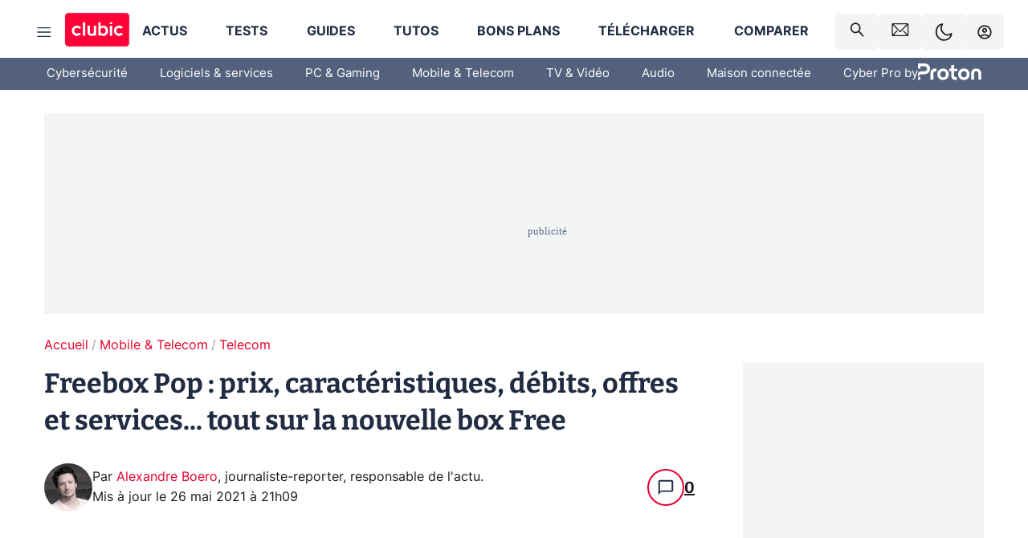

--- FILE ---
content_type: text/html; charset=utf-8
request_url: https://www.clubic.com/telephone-portable/operateur-telephonie-mobile/free-mobile/actualite-4993-freebox-v8-pop-tout-ce-que-l-on-sait-de-la-prochaine-box-made-in-free.html
body_size: 52956
content:
<!DOCTYPE html><html lang="fr" data-theme="light"><head><meta charSet="utf-8" data-next-head=""/><meta name="viewport" content="initial-scale=1.0, width=device-width" data-next-head=""/><script type="text/javascript" src="https://choices.consentframework.com/js/pa/22690/c/IKVR3/cmp" referrerPolicy="unsafe-url" async=""></script><script async="" type="text/javascript" src="https://cdn.sirdata.eu/youtube-iframe.js"></script><link rel="preload" href="https://securepubads.g.doubleclick.net/tag/js/gpt.js" as="script" type="text/javascript" data-next-head=""/><title data-next-head="">Freebox Pop : prix, caractéristiques, débits, offres et services... tout sur la nouvelle box Free</title><meta name="description" content="La nouvelle box de l&#x27;opérateur, baptisée « Pop », dessinée en interne, est disponible depuis le mardi 7 juillet. Clubic vous présente ses principales caractéristiques, ses forces et ses faiblesses." data-next-head=""/><meta name="robots" content="index, follow, max-snippet:-1, max-image-preview:large, max-video-preview:-1" data-next-head=""/><meta property="og:locale" content="fr_FR" data-next-head=""/><meta property="og:site_name" content="clubic.com" data-next-head=""/><meta property="og:title" content="Freebox Pop : prix, caractéristiques, débits, offres et services... tout sur la nouvelle box Free" data-next-head=""/><meta property="og:description" content="La nouvelle box de l&#x27;opérateur, baptisée « Pop », dessinée en interne, est disponible depuis le mardi 7 juillet. Clubic vous présente ses principales caractéristiques, ses forces et ses faiblesses." data-next-head=""/><meta property="og:url" content="https://www.clubic.com/telephone-portable/operateur-telephonie-mobile/free-mobile/actualite-4993-freebox-v8-pop-tout-ce-que-l-on-sait-de-la-prochaine-box-made-in-free.html" data-next-head=""/><meta property="og:image" content="https://pic.clubic.com/v1/images/1807725/raw" data-next-head=""/><meta property="og:type" content="article" data-next-head=""/><meta name="twitter:card" content="summary_large_image" data-next-head=""/><meta name="twitter:site" content="@clubic" data-next-head=""/><meta name="twitter:title" content="Freebox Pop : prix, caractéristiques, débits, offres et services... tout sur la nouvelle box Free" data-next-head=""/><meta name="twitter:image" content="https://pic.clubic.com/v1/images/1807725/raw" data-next-head=""/><meta name="twitter:url" content="https://www.clubic.com/telephone-portable/operateur-telephonie-mobile/free-mobile/actualite-4993-freebox-v8-pop-tout-ce-que-l-on-sait-de-la-prochaine-box-made-in-free.html" data-next-head=""/><meta name="twitter:description" content="La nouvelle box de l&#x27;opérateur, baptisée « Pop », dessinée en interne, est disponible depuis le mardi 7 juillet. Clubic vous présente ses principales caractéristiques, ses forces et ses faiblesses." data-next-head=""/><meta name="twitter:domain" content="clubic.com" data-next-head=""/><meta property="article:publisher" content="https://www.facebook.com/Clubic" data-next-head=""/><link rel="canonical" href="https://www.clubic.com/telephone-portable/operateur-telephonie-mobile/free-mobile/actualite-4993-freebox-v8-pop-tout-ce-que-l-on-sait-de-la-prochaine-box-made-in-free.html" data-next-head=""/><meta property="article:published_time" content="2020-07-23T11:24:00+02:00" data-next-head=""/><meta property="article:modified_time" content="2021-05-26T21:09:17+02:00" data-next-head=""/><meta property="mrf:tags" content="content-type:long-read;cat1:Mobile et Telecom;cat2:Telecom" data-next-head=""/><meta name="mobile-web-app-capable" content="yes"/><meta name="apple-mobile-web-app-capable" content="yes"/><meta name="apple-mobile-web-app-title" content="Clubic"/><meta name="application-name" content="Clubic"/><link rel="dns-prefetch" href="//pic.clubic.com"/><link rel="dns-prefetch" href="//api.clubic.com"/><link rel="dns-prefetch" href="//analytics.clubic.com"/><link rel="dns-prefetch" href="//cdn.consentframework.com"/><link rel="dns-prefetch" href="//cache.consentframework.com"/><link rel="dns-prefetch" href="//choices.consentframework.com"/><link rel="dns-prefetch" href="//scripts.opti-digital.com"/><link rel="dns-prefetch" href="//www.googletagmanager.com/"/><link rel="preload" href="/assets-react/fonts/inter-bold.woff2" as="font" type="font/woff2" crossorigin="anonymous"/><link rel="preload" href="/assets-react/fonts/inter-regular.woff2" as="font" type="font/woff2" crossorigin="anonymous"/><link rel="preload" href="/assets-react/fonts/bitter.woff2" as="font" type="font/woff2" crossorigin="anonymous"/><link rel="apple-touch-icon" sizes="180x180" href="/apple-touch-icon.png"/><link rel="icon" type="image/png" sizes="32x32" href="/favicon-32x32.png"/><link rel="icon" type="image/png" sizes="16x16" href="/favicon-16x16.png"/><link rel="manifest" href="/site.webmanifest"/><link rel="mask-icon" href="/safari-pinned-tab.svg" color="#fc0f3e"/><link rel="shortcut icon" href="/favicon.ico"/><meta name="msapplication-TileColor" content="#202b44"/><meta name="msapplication-config" content="/browserconfig.xml"/><meta name="theme-color" content="#232728"/><meta name="sentry-trace" content="5fec51a6ac85a558e95cf834226654cf-d3db7aeb5f401b2d-0"/><meta name="baggage" content="sentry-environment=prod,sentry-release=undefined,sentry-public_key=948a13215311a60e5cf48c9860c59be8,sentry-trace_id=5fec51a6ac85a558e95cf834226654cf,sentry-sampled=false,sentry-sample_rand=0.9912990587746364,sentry-sample_rate=0.02"/><script type="application/ld+json" data-type="microdata" data-next-head="">{"@context":"https://schema.org","@graph":[{"@type":"NewsArticle","@id":"https://www.clubic.com/telephone-portable/operateur-telephonie-mobile/free-mobile/actualite-4993-freebox-v8-pop-tout-ce-que-l-on-sait-de-la-prochaine-box-made-in-free.html#article","headline":"Freebox Pop : prix, caractéristiques, débits, offres et services... tout sur la nouvelle box Free","description":"La nouvelle box de l'opérateur, baptisée « Pop », dessinée en interne, est disponible depuis le mardi 7 juillet. Clubic vous présente ses principales caractéristiques, ses forces et ses faiblesses.","thumbnailUrl":"https://pic.clubic.com/v1/images/1807725/raw","datePublished":"2020-07-23T11:24:00+02:00","dateModified":"2021-05-26T21:09:17+02:00","inLanguage":"fr-FR","image":{"@id":"https://www.clubic.com/telephone-portable/operateur-telephonie-mobile/free-mobile/actualite-4993-freebox-v8-pop-tout-ce-que-l-on-sait-de-la-prochaine-box-made-in-free.html#primaryimage"},"author":{"@id":"https://www.clubic.com/telephone-portable/operateur-telephonie-mobile/free-mobile/actualite-4993-freebox-v8-pop-tout-ce-que-l-on-sait-de-la-prochaine-box-made-in-free.html#author"},"publisher":{"@id":"https://www.clubic.com/#organization"},"commentCount":74,"potentialAction":[{"@type":"CommentAction","name":"Comment","target":["https://www.clubic.com/telephone-portable/operateur-telephonie-mobile/free-mobile/actualite-4993-freebox-v8-pop-tout-ce-que-l-on-sait-de-la-prochaine-box-made-in-free.html#comments"]}],"speakable":{"@type":"SpeakableSpecification","xpath":["/html/head/title","/html/head/meta[@name='description']/@content"]},"mainEntityOfPage":{"@id":"https://www.clubic.com/telephone-portable/operateur-telephonie-mobile/free-mobile/actualite-4993-freebox-v8-pop-tout-ce-que-l-on-sait-de-la-prochaine-box-made-in-free.html"},"isPartOf":{"@id":"https://www.clubic.com/telephone-portable/operateur-telephonie-mobile/free-mobile/actualite-4993-freebox-v8-pop-tout-ce-que-l-on-sait-de-la-prochaine-box-made-in-free.html"}},{"@type":"WebPage","@id":"https://www.clubic.com/telephone-portable/operateur-telephonie-mobile/free-mobile/actualite-4993-freebox-v8-pop-tout-ce-que-l-on-sait-de-la-prochaine-box-made-in-free.html","url":"https://www.clubic.com/telephone-portable/operateur-telephonie-mobile/free-mobile/actualite-4993-freebox-v8-pop-tout-ce-que-l-on-sait-de-la-prochaine-box-made-in-free.html","name":"Freebox Pop : prix, caractéristiques, débits, offres et services... tout sur la nouvelle box Free","description":"La nouvelle box de l'opérateur, baptisée « Pop », dessinée en interne, est disponible depuis le mardi 7 juillet. Clubic vous présente ses principales caractéristiques, ses forces et ses faiblesses.","thumbnailUrl":"https://pic.clubic.com/v1/images/1807725/raw","datePublished":"2020-07-23T11:24:00+02:00","dateModified":"2021-05-26T21:09:17+02:00","inLanguage":"fr-FR","isPartOf":{"@id":"https://www.clubic.com/#website"},"potentialAction":[{"@type":"ReadAction","target":["https://www.clubic.com/telephone-portable/operateur-telephonie-mobile/free-mobile/actualite-4993-freebox-v8-pop-tout-ce-que-l-on-sait-de-la-prochaine-box-made-in-free.html"]}],"breadcrumb":{"@id":"https://www.clubic.com/telephone-portable/operateur-telephonie-mobile/free-mobile/actualite-4993-freebox-v8-pop-tout-ce-que-l-on-sait-de-la-prochaine-box-made-in-free.html#breadcrumb"},"primaryImageOfPage":{"@id":"https://www.clubic.com/telephone-portable/operateur-telephonie-mobile/free-mobile/actualite-4993-freebox-v8-pop-tout-ce-que-l-on-sait-de-la-prochaine-box-made-in-free.html#primaryimage"},"image":{"@id":"https://www.clubic.com/telephone-portable/operateur-telephonie-mobile/free-mobile/actualite-4993-freebox-v8-pop-tout-ce-que-l-on-sait-de-la-prochaine-box-made-in-free.html#primaryimage"}},{"@type":"ImageObject","inLanguage":"fr-FR","url":"https://pic.clubic.com/v1/images/1807725/raw","contentUrl":"https://pic.clubic.com/v1/images/1807725/raw","caption":"Freebox POP Server player répéteur","height":"900","width":"1600","@id":"https://www.clubic.com/telephone-portable/operateur-telephonie-mobile/free-mobile/actualite-4993-freebox-v8-pop-tout-ce-que-l-on-sait-de-la-prochaine-box-made-in-free.html#primaryimage"},{"@type":"BreadcrumbList","@id":"https://www.clubic.com/telephone-portable/operateur-telephonie-mobile/free-mobile/actualite-4993-freebox-v8-pop-tout-ce-que-l-on-sait-de-la-prochaine-box-made-in-free.html#breadcrumb","itemListElement":[{"@type":"ListItem","position":1,"name":"Accueil","item":"https://www.clubic.com/"},{"@type":"ListItem","position":2,"name":"Mobile & Telecom","item":"https://www.clubic.com/mobilite-et-telephonie/"},{"@type":"ListItem","position":3,"name":"Telecom","item":"https://www.clubic.com/reseau-informatique/"}]},{"@type":"Organization","@id":"https://www.clubic.com/#organization","name":"Clubic.com","url":"https://www.clubic.com","logo":{"@type":"ImageObject","@id":"https://www.clubic.com/#/schema/logo/image/","inLanguage":"fr-FR","url":"https://pic.clubic.com/v1/images/2288871/raw","width":"1600","height":"900","caption":"Clubic"},"sameAs":["https://www.facebook.com/Clubic","https://x.com/clubic","https://www.youtube.com/user/Clubic","https://fr.linkedin.com/company/clubic","https://fr.wikipedia.org/wiki/Clubic","https://www.tiktok.com/@clubic_","https://www.whatsapp.com/channel/0029VaFN2Nm3bbV7Nzel1P2B","https://www.instagram.com/clubic_off/","https://x.com/ClubicBonsPlans","https://bsky.app/profile/did:plc:hxwo5olhdgcx7bbzu2lewpgo","https://www.threads.com/@clubic_off"]},{"@type":"WebSite","@id":"https://www.clubic.com/#website","url":"https://www.clubic.com/","name":"Clubic.com","inLanguage":"fr-FR","publisher":{"@id":"https://www.clubic.com/#organization"},"potentialAction":{"@type":"SearchAction","target":{"@type":"EntryPoint","urlTemplate":"https://www.clubic.com/search?q={search_term_string}"},"query-input":"required name=search_term_string"}},{"@type":"Person","@id":"https://www.clubic.com/telephone-portable/operateur-telephonie-mobile/free-mobile/actualite-4993-freebox-v8-pop-tout-ce-que-l-on-sait-de-la-prochaine-box-made-in-free.html#author","name":"Alexandre Boero","image":{"@type":"ImageObject","inLanguage":"fr-FR","url":"https://pic.clubic.com/v1/images/2147190/raw","contentUrl":"https://pic.clubic.com/v1/images/2147190/raw","caption":"Alexandre Boero","height":"1080","width":"1080","@id":"https://www.clubic.com/#/schema/person/image/"},"url":"https://www.clubic.com/auteur/1836-alexandre-boero.html","sameAs":["https://www.twitter.com/AlexBoeroOff","https://www.linkedin.com/in/alexandre-boero/"]}]}</script><link rel="preload" imageSrcSet="//pic.clubic.com/v1/images/2147190/raw?fit=smartCrop&amp;width=50&amp;height=50&amp;hash=f9beeebc5133bf3d1fe4ecf2e199a7fb22af5bef 1x, //pic.clubic.com/v1/images/2147190/raw?fit=smartCrop&amp;width=100&amp;height=100&amp;hash=a010943db1e4abc0c8960312de5ac6abbb9ffb1e 2x" type="image/webp" as="image" media="(max-width: 1024px)" data-next-head=""/><link rel="preload" imageSrcSet="//pic.clubic.com/v1/images/2147190/raw?fit=smartCrop&amp;width=60&amp;height=60&amp;hash=e7d560b940aeb82b149c06061fd6fb99826f8d83 1x, //pic.clubic.com/v1/images/2147190/raw?fit=smartCrop&amp;width=120&amp;height=120&amp;hash=8a830121de66b20f4f9d5e1ffe8b3e6b828a61df 2x" type="image/webp" as="image" media="(min-width: 1025px)" data-next-head=""/><link rel="preload" imageSrcSet="//pic.clubic.com/1b164d561807796/768x432/smart/freebox_pop.webp 2x, //pic.clubic.com/94c142151807796/1152x648/smart/freebox_pop.webp 3x" type="image/webp" as="image" media="(max-width: 768px)" data-next-head=""/><link rel="preload" imageSrcSet="//pic.clubic.com/742208ef1807796/1024x576/smart/freebox_pop.webp 1x, //pic.clubic.com/b1250d311807796/1536x864/smart/freebox_pop.webp 2x" type="image/webp" as="image" media="(min-width: 769px) and (max-width: 1024px)" data-next-head=""/><link rel="preload" imageSrcSet="//pic.clubic.com/622318f51807796/1200x675/smart/freebox_pop.webp 1x, //pic.clubic.com/c5b86f4f1807796/1600x900/smart/freebox_pop.webp 2x" type="image/webp" as="image" media="(min-width: 1025px)" data-next-head=""/><link rel="preload" imageSrcSet="//pic.clubic.com/a6625d511807682/768x432/smart/freebox-pop-player-et-server.webp 2x, //pic.clubic.com/ebf63f3d1807682/1152x648/smart/freebox-pop-player-et-server.webp 3x" type="image/webp" as="image" media="(max-width: 768px)" data-next-head=""/><link rel="preload" imageSrcSet="//pic.clubic.com/d3786daf1807682/1024x576/smart/freebox-pop-player-et-server.webp 1x, //pic.clubic.com/51bb6f681807682/1536x864/smart/freebox-pop-player-et-server.webp 2x" type="image/webp" as="image" media="(min-width: 769px) and (max-width: 1024px)" data-next-head=""/><link rel="preload" imageSrcSet="//pic.clubic.com/20f9a36c1807682/1200x675/smart/freebox-pop-player-et-server.webp 1x, //pic.clubic.com/987f2dea1807682/1600x900/smart/freebox-pop-player-et-server.webp 2x" type="image/webp" as="image" media="(min-width: 1025px)" data-next-head=""/><script type="text/javascript" async="" data-react-no-hydrate="true" data-next-head="">
            var currentThemeAd = window.localStorage.getItem('preferMode') ?? (window?.matchMedia('(prefers-color-scheme: dark)').matches ? 'dark' : 'light');
            var adConfig = '{"adUnit":"/21718639124/clubic.com/contenu-actu-rjs","pageTargeting":{"kw":["internet-access","computer-network","internet-service-provider","freebox","free","telcos","no-homepage","long-read","news","item-index","Mobile & Telecom","section1597","Telecom","section1087"],"env":"prod","mode":"dark","issafe":1}}';
            var updatedJsonString = adConfig.replace(/"mode":"[^"]+"/, `"mode":"${currentThemeAd}"`);
            var optidigitalQueue = optidigitalQueue || {};
            optidigitalQueue.cmd = optidigitalQueue.cmd || [];
            var i='optidigital-ad-init';
            if (!document.getElementById(i)) {
              var opti=document.createElement('script');
              opti.id=i;
              opti.type='module';
              opti.setAttribute("data-config",updatedJsonString);
              opti.src='//scripts.opti-digital.com/modules/?site=clubicv3';
              var node=document.getElementsByTagName('head')[0];
              node.parentNode.insertBefore(opti, node);
            } 
          </script><script defer="" type="text/javascript" data-next-head="">
             !function(){"use strict";function e(e){var t=!(arguments.length>1&&void 0!==arguments[1])||arguments[1],c=document.createElement("script");c.src=e,t?c.type="module":(c.async=!0,c.type="text/javascript",c.setAttribute("nomodule",""));var n=document.getElementsByTagName("script")[0];n.parentNode.insertBefore(c,n)}!function(t,c){!function(t,c,n){var a,o,r;n.accountId=c,null!==(a=t.marfeel)&&void 0!==a||(t.marfeel={}),null!==(o=(r=t.marfeel).cmd)&&void 0!==o||(r.cmd=[]),t.marfeel.config=n;var i="https://sdk.mrf.io/statics";e("".concat(i,"/marfeel-sdk.js?id=").concat(c),!0),e("".concat(i,"/marfeel-sdk.es5.js?id=").concat(c),!1)}(t,c,arguments.length>2&&void 0!==arguments[2]?arguments[2]:{})}(window,3521,{} /*config*/)}();
            </script><script>window.nextEnv = {"NEXT_PUBLIC_APP_ENV_COMPLET":"prod","NEXT_PUBLIC_VERSION":"undefined","NEXT_PUBLIC_BASE_URL":"undefined","NEXT_PUBLIC_ENV":"undefined","NEXT_PUBLIC_HOST":"www.clubic.com"};</script><script>
   globalThis.constantContext = {};
   const alsContext = {reqId:''};
    globalThis.alsContext = {
      getContext: (key) => {
        return alsContext[key];
      },
      setContext: (key, value) => {
        alsContext[key] = value;
      },
    }
  </script><script id="cmp-stub" type="text/javascript">(function () {window.ABconsentCMP = window.ABconsentCMP || {};window.ABconsentCMP.IE11Cmp = "https://choices.consentframework.com/js/pa/22690/c/IKVR3/cmp/ie11";})();function _typeof(t){return _typeof="function"==typeof Symbol&&"symbol"==typeof Symbol.iterator?function(t){return typeof t}:function(t){return t&&"function"==typeof Symbol&&t.constructor===Symbol&&t!==Symbol.prototype?"symbol":typeof t},_typeof(t)}!function(){var t=function(){var t="__tcfapiLocator",e="__sdcmpapiLocator",r=[],n=[],o=window;function a(t){var e=arguments.length>1&&void 0!==arguments[1]?arguments[1]:0;try{var r=o.document,n=!!o.frames[t];if(!n)if(r.body){var c=r.createElement("iframe");c.style.cssText="display:none",c.name=t,r.body.appendChild(c)}else e<2e3&&setTimeout(function(){a(t,e+1)},5);return!n}catch(p){return!1}}function c(t){var e,r=o;try{for(;r&&r!==o.top;){if(r.frames[t]){e=r;break}if(!r.parent||r.parent===r)break;r=r.parent}}catch(n){}return e}function p(){try{for(var t=this&&this.sourceAPI||"__sdcmpapi",e=o.gdprApplies,a=(o.ABconsentCMP||{}).consentModeFromTcf||!1,c=arguments.length,p=new Array(c),i=0;i<c;i++)p[i]=arguments[i];if(!p.length)return"__tcfapi"===t?r:n;if("setGdprApplies"===p[0])p.length>3&&2===Number(p[1])&&"boolean"==typeof p[3]&&(e=p[3],o.gdprApplies=e,"function"==typeof p[2]&&p[2]({gdprApplies:e},!0));else if("ping"===p[0]){if("function"==typeof p[2]){var f={gdprApplies:e,cmpLoaded:!1,cmpStatus:"stub",apiVersion:"2.0"};a&&(f.enableAdvertiserConsentMode=!0),p[2](f,!0)}}else("__tcfapi"===t?r:n).push(p)}catch(s){}}var i=c(t),f=c(e);try{i||a(t),f||a(e),o.__tcfapi||(o.__tcfapi=function(){for(var t=arguments.length,e=new Array(t),r=0;r<t;r++)e[r]=arguments[r];return p.apply({sourceAPI:"__tcfapi"},e)}),o.__sdcmpapi||(o.__sdcmpapi=function(){for(var t=arguments.length,e=new Array(t),r=0;r<t;r++)e[r]=arguments[r];return p.apply({sourceAPI:"__sdcmpapi"},e)}),o.addEventListener("message",function(t){try{var e=t&&t.data;if(!e)return;var r={};if("string"==typeof e)try{r=JSON.parse(e)}catch(c){return}else{if("object"!==_typeof(e)||e.constructor!==Object)return;r=e}var n=r&&(r.__tcfapiCall||r.__sdcmpapiCall);if(!n)return;try{var o=r.__tcfapiCall?window.__tcfapi:window.__sdcmpapi,a=r.__tcfapiCall?"__tcfapiReturn":"__sdcmpapiReturn";o(n.command,n.version,function(r,o){var c={};c[a]={returnValue:r,success:o,callId:n.callId};var p="null"===t.origin?"*":t.origin;t.source.postMessage("string"==typeof e?JSON.stringify(c):c,p)},n.parameter)}catch(p){}}catch(i){}},!1)}catch(s){}};try{t(),"undefined"!=typeof module&&"object"===("undefined"==typeof module?"undefined":_typeof(module))&&"object"===_typeof(module.exports)&&(module.exports=t)}catch(o){}if(window.MSInputMethodContext&&document.documentMode){var e=(window.ABconsentCMP||{}).IE11Cmp,r=void 0===e?"":e;if(!r)return;var n=document.createElement("script");n.src=r,n.async=!0,n.type="text/javascript",(document.head||document.documentElement).appendChild(n)}}();(function () {window.ABconsentCMP = window.ABconsentCMP || {};window.ABconsentCMP.enableConsentMode = window.ABconsentCMP.enableConsentMode ? true : (window.ABconsentCMP.enableConsentMode === undefined) && true;var ABconsentCMP=window.ABconsentCMP=window.ABconsentCMP||{};ABconsentCMP.loaded=ABconsentCMP.loaded||{},ABconsentCMP.runOnce=ABconsentCMP.runOnce||function(n,e){if(!ABconsentCMP.loaded[n]){ABconsentCMP.loaded[n]=!0;try{"function"==typeof e&&e(ABconsentCMP)}catch(n){}}};ABconsentCMP.runOnce("consentModeGtm",function(e){if(e.enableConsentMode)try{var t=e.gtmDataLayerName||"dataLayer",n=window[t]=window[t]||[],a="denied",o={analytics_storage:a,functionality_storage:a,security_storage:a,personalization_storage:a,wait_for_update:1e3};function r(){n.push(arguments)}r("set","developer_id.dOWE1OT",!0),!0!==e.consentModeFromTcf&&(o.ad_storage=o.ad_user_data=o.ad_personalization=a),r("consent","default",o)}catch(e){}});ABconsentCMP.runOnce("consentModeAdsense",function(){try{(window.adsbygoogle=window.adsbygoogle||[]).pauseAdRequests=1}catch(e){}});ABconsentCMP.runOnce("tcfUetq",function(){try{(window.uetq=window.uetq||[]).push("config","tcf",{enabled:!0})}catch(e){}});})();</script><script async="" type="text/javascript">
                  let currentTheme =  window.localStorage.getItem('preferMode');  
                  if(!currentTheme) {
                    currentTheme =  window?.matchMedia('(prefers-color-scheme: dark)').matches ? 'dark' : 'light';
                    window.localStorage.setItem('preferMode', currentTheme);
                  }
                  document.documentElement.setAttribute('data-theme', currentTheme);
                 </script><script async="" type="text/javascript"> var _paq = window._paq = window._paq || [];
                /* tracker methods like "setCustomDimension" should be called before "trackPageView" */
                _paq.push(['trackPageView']);
                _paq.push(['enableLinkTracking']);
                (function() {
                var u="https://analytics.clubic.com/";
                _paq.push(['setTrackerUrl', u+'matomo.php']);
                _paq.push(['setSiteId', '1']);
                var d=document, g=d.createElement('script'), s=d.getElementsByTagName('script')[0];
                g.type='text/javascript'; g.async=true; g.src=u+'matomo.js'; s.parentNode.insertBefore(g,s);
              })();</script><noscript><p><img src="https://analytics.clubic.com/matomo.php?idsite=1&amp;amp;rec=1" alt=""/></p></noscript><noscript data-n-css=""></noscript><script defer="" noModule="" src="/_next/static/chunks/polyfills-42372ed130431b0a.js"></script><script defer="" src="/_next/static/chunks/5271.ea55f5afeee2f810.js"></script><script defer="" src="/_next/static/chunks/2888.ed2bd38c480029a6.js"></script><script defer="" src="/_next/static/chunks/5470.7b14a21c0891bb1e.js"></script><script defer="" src="/_next/static/chunks/6293.adcc0b7f20eb33a0.js"></script><script defer="" src="/_next/static/chunks/7466.c7027645672d852d.js"></script><script defer="" src="/_next/static/chunks/9665.3e2cd57a7818e6d1.js"></script><script defer="" src="/_next/static/chunks/5542.0bea5918111607f7.js"></script><script defer="" src="/_next/static/chunks/9118.842642fdeef9971d.js"></script><script defer="" src="/_next/static/chunks/7371.542507ed46063fd4.js"></script><script defer="" src="/_next/static/chunks/6466.e1b21354779e3489.js"></script><script defer="" src="/_next/static/chunks/6737.0734bca437f03243.js"></script><script defer="" src="/_next/static/chunks/8342.7aa7d1f83cf0ccc2.js"></script><script defer="" src="/_next/static/chunks/5297.5f162fe2dbfebb0e.js"></script><script defer="" src="/_next/static/chunks/3606.63e8d154a2c5328c.js"></script><script defer="" src="/_next/static/chunks/1224.55ff91ae508cf960.js"></script><script defer="" src="/_next/static/chunks/3891.672d3ea691f9114c.js"></script><script defer="" src="/_next/static/chunks/9756.fa2db60585f400ea.js"></script><script defer="" src="/_next/static/chunks/6220.0e8718ff4729ad0a.js"></script><script defer="" src="/_next/static/chunks/7189.a9ad83371ea83f2a.js"></script><script defer="" src="/_next/static/chunks/3402.471c7b256c7b1ae7.js"></script><script defer="" src="/_next/static/chunks/6267.c1aac0ab511a8ca8.js"></script><script src="/_next/static/chunks/runtime-7bbb8510a80c9ea3.js" defer=""></script><script src="/_next/static/chunks/next-e5bd50ed9d407591.js" defer=""></script><script src="/_next/static/chunks/reactjs-19.2.3.js" defer=""></script><script src="/_next/static/chunks/reactjs-dom-19.2.3.js" defer=""></script><script src="/_next/static/chunks/main-ec190852b12d8f40.js" defer=""></script><script src="/_next/static/chunks/article-processor-b07d39e9b3e00c52.js" defer=""></script><script src="/_next/static/chunks/styled-6.1.19.js" defer=""></script><script src="/_next/static/chunks/apollo-3.13.9.js" defer=""></script><script src="/_next/static/chunks/api-sdk-655a53efad5e1ff5.js" defer=""></script><script src="/_next/static/chunks/8569-877b1f4c4eb5592c.js" defer=""></script><script src="/_next/static/chunks/pages/_app-eab2750bf1dba892.js" defer=""></script><script src="/_next/static/chunks/pages/%5B...slug%5D-fb6dad8f424c1abf.js" defer=""></script><script src="/_next/static/7nRomRNmrDBQGjU1Hp9Zj/_buildManifest.js" defer=""></script><script src="/_next/static/7nRomRNmrDBQGjU1Hp9Zj/_ssgManifest.js" defer=""></script><style data-styled="" data-styled-version="6.1.19">.ad-container{background-color:var(--color-alt-5);display:flex;flex-direction:column;justify-content:flex-start;position:relative;min-height:200px;overflow:hidden;grid-column:2/3;}/*!sc*/
@media (min-width:1024px){.ad-container{grid-column:1/10;}}/*!sc*/
.ad-container p{font-size:14px;color:rgba(var(--theme-color-foreground), 0.15);margin:8px 0;}/*!sc*/
.ad-container .ad-content{flex-grow:1;z-index:1;display:flex;justify-content:center;margin:0;max-width:100vw;overflow:hidden;}/*!sc*/
.ad-container .ad-content[data-slot="Billboard_2"],.ad-container .ad-content[data-slot="Mobile_Pos1"],.ad-container .ad-content[data-slot="Mobile_Pos2"],.ad-container .ad-content[data-slot="Mobile_Pos3"]{min-height:250px;}/*!sc*/
.ad-container .ad-content[data-slot="Billboard_1"]{height:250px;}/*!sc*/
.ad-container .ad-content[data-slot="Rectangle_1"]{height:100px;}/*!sc*/
.ad-container .ad-content[data-slot="HalfpageAd_1"],.ad-container .ad-content[data-slot="HalfpageAd_2"],.ad-container .ad-content[data-slot="HalfpageAd_3"]{min-height:600px;}/*!sc*/
.ad-container.no-background{background-color:transparent;border:none;overflow:visible;}/*!sc*/
.ad-container.no-background p{display:none;}/*!sc*/
.ad-container.no-background .ad-content{margin-bottom:0;}/*!sc*/
.ad-container.megaban{margin:var(--spacer-s) 0;}/*!sc*/
.ad-container.position-sticky{position:sticky;top:85px;}/*!sc*/
.ad-container.mobile-only{display:flex;}/*!sc*/
@media (min-width:1024px){.ad-container.mobile-only{display:none;}}/*!sc*/
.ad-container.desktop-only{display:none;}/*!sc*/
@media (min-width:1024px){.ad-container.desktop-only{display:flex;}}/*!sc*/
#GenecyDFPAdWallpaperCont~* .ad-container.megaban{display:none;}/*!sc*/
data-styled.g1[id="sc-global-eVrTht1"]{content:"sc-global-eVrTht1,"}/*!sc*/
html{-ms-text-size-adjust:100%;-webkit-text-size-adjust:100%;}/*!sc*/
body{margin:0;}/*!sc*/
article,aside,details,figcaption,figure,footer,header,hgroup,main,menu,nav,section,summary{display:block;}/*!sc*/
audio,canvas,progress,video{display:inline-block;vertical-align:baseline;}/*!sc*/
audio:not([controls]){display:none;height:0;}/*!sc*/
[hidden],template{display:none;}/*!sc*/
a,button{background-color:transparent;border-width:0;}/*!sc*/
a:active,a:hover{outline:0;}/*!sc*/
abbr[title]{border-bottom:1px dotted;}/*!sc*/
b,strong{font-weight:bold;}/*!sc*/
dfn{font-style:italic;}/*!sc*/
h1{font-size:2em;margin:0.67em 0;}/*!sc*/
mark{background:#ff0;color:black;}/*!sc*/
small{font-size:80%;}/*!sc*/
sub,sup{font-size:75%;line-height:0;position:relative;vertical-align:baseline;}/*!sc*/
sup{top:-0.5em;}/*!sc*/
sub{bottom:-0.25em;}/*!sc*/
img{border:0;}/*!sc*/
svg:not(:root){overflow:hidden;}/*!sc*/
figure{margin:1em 40px;}/*!sc*/
hr{-moz-box-sizing:content-box;box-sizing:content-box;height:0;}/*!sc*/
pre{overflow:auto;}/*!sc*/
code,kbd,pre,samp{font-family:monospace,serif;font-size:1em;}/*!sc*/
button,input,optgroup,select,textarea{color:inherit;font:inherit;margin:0;}/*!sc*/
button{overflow:visible;}/*!sc*/
button,select{text-transform:none;}/*!sc*/
button,html input[type='button'],input[type='reset'],input[type='submit']{-webkit-appearance:button;cursor:pointer;}/*!sc*/
button[disabled],html input[disabled]{cursor:default;}/*!sc*/
button::-moz-focus-inner,input::-moz-focus-inner{border:0;padding:0;}/*!sc*/
input{line-height:normal;}/*!sc*/
input[type='checkbox'],input[type='radio']{box-sizing:border-box;padding:0;}/*!sc*/
input[type='number']::-webkit-inner-spin-button,input[type='number']::-webkit-outer-spin-button{height:auto;}/*!sc*/
input[type='search']{-webkit-appearance:textfield;-moz-box-sizing:border-box;-webkit-box-sizing:border-box;box-sizing:border-box;}/*!sc*/
input[type='search']::-webkit-search-cancel-button,input[type='search']::-webkit-search-decoration{-webkit-appearance:none;}/*!sc*/
fieldset{border:1px solid #c0c0c0;margin:0 2px;padding:0.35em 0.625em 0.75em;}/*!sc*/
legend{border:0;padding:0;}/*!sc*/
textarea{overflow:auto;}/*!sc*/
optgroup{font-weight:bold;}/*!sc*/
table{border-collapse:collapse;border-spacing:0;}/*!sc*/
td,th{padding:0;}/*!sc*/
.sd-cmp-2dyYO{top:40px!important;left:unset!important;right:unset!important;padding:unset!important;padding-top:5px!important;}/*!sc*/
.sd-cmp-1bquj .sd-cmp-2jmDj{padding:unset;}/*!sc*/
.sd-cmp-1IdBZ{padding-top:10px!important;}/*!sc*/
.sd-cmp-2jmDj{color:grey!important;}/*!sc*/
data-styled.g2[id="sc-global-hDeBjt1"]{content:"sc-global-hDeBjt1,"}/*!sc*/
*{box-sizing:border-box;padding:0;margin:0;}/*!sc*/
*::after,*::before{box-sizing:border-box;}/*!sc*/
html,body{width:100%;height:100%;}/*!sc*/
img{vertical-align:middle;}/*!sc*/
data-styled.g3[id="sc-global-igtmDC1"]{content:"sc-global-igtmDC1,"}/*!sc*/
:root{--spacer-xxs:4px;--spacer-xs:7px;--spacer-s:15px;--spacer-s-fluid:clamp(0.625rem, 0.536rem + 0.446vw, 0.938rem);--spacer:30px;--spacer-to-xs:clamp(0.438rem, 0.027rem + 2.054vw, 1.875rem);--spacer-fluid:clamp(0.938rem, 0.67rem + 1.339vw, 1.875rem);--spacer-m:45px;--spacer-m-to-xs:clamp(0.438rem, -0.241rem + 3.393vw, 2.813rem);--spacer-m-to-s:clamp(0.938rem, 0.402rem + 2.679vw, 2.813rem);--spacer-m-fluid:clamp(1.875rem, 1.607rem + 1.339vw, 2.813rem);--spacer-l:60px;--spacer-l-to-xs:clamp(0.438rem, -0.509rem + 4.732vw, 3.75rem);--spacer-l-to-s:clamp(0.938rem, 0.134rem + 4.018vw, 3.75rem);--spacer-l-to-default:clamp(1.875rem, 1.339rem + 2.679vw, 3.75rem);--spacer-l-fluid:clamp(2.813rem, 2.545rem + 1.339vw, 3.75rem);--spacer-xl:90px;--spacer-xl-to-xs:clamp(0.438rem, -1.045rem + 7.411vw, 5.625rem);--spacer-xl-to-s:clamp(0.938rem, -0.402rem + 6.696vw, 5.625rem);--spacer-xl-to-default:clamp(1.875rem, 0.804rem + 5.357vw, 5.625rem);--spacer-xl-to-m:clamp(2.813rem, 2.009rem + 4.018vw, 5.625rem);--spacer-xl-fluid:clamp(3.75rem, 3.214rem + 2.679vw, 5.625rem);--spacer-em:1em;--theme-typography-default-font:'Inter UI',Arial,sans-serif;--theme-typography-primary-font:'Bitter',serif;--theme-palette-black:#232728;--theme-palette-black-alt:#212C42;--theme-palette-dark-black:#1b1b1b;--theme-palette-black-medium:#5d6c8a;--theme-palette-white:#FFFFFF;--theme-palette-dark-white:#f2f4f6;--theme-palette-dark-white2:#E5E8EE;--theme-palette-grey:#777777;--theme-palette-dark-grey:#54617C;--theme-palette-red:#E4002A;--theme-palette-red-clubic:#ff0037;--theme-palette-red-medium:#FF5978;--theme-palette-dark-red:#AF0524;--theme-palette-blue:#3F547E;--theme-palette-blue-medium:#99A4BA;--theme-palette-dark-blue:#37486D;--theme-palette-green:#009e76;--theme-palette-dark-green:#018262;--theme-palette-grey-blue:#526C8A;--theme-palette-dark-grey-blue:#3F547E;--theme-palette-light-grey-blue:#a4adbd;--theme-palette-golden:#C89E42;}/*!sc*/
:root[data-theme='light']{--theme-color-background:#FFFFFF;--theme-color-foreground:#212C42;--theme-color-foreground-rgb:33,44,66;--theme-color-medium:#99A4BA;--theme-color-primary:#E4002A;--theme-color-primary-contrast:#FFFFFF;--theme-color-title:#212C42;--theme-background-contrast-background-color:#f2f4f6;--theme-background-contrast-link-color:inherit;--theme-background-contrast-text-color:#212C42;--theme-background-flashy-background-color:#E4002A;--theme-background-flashy-link-color:#FFFFFF;--theme-background-flashy-text-color:#FFFFFF;--theme-background-navy-background-color:#3F547E;--theme-background-navy-link-color:#FFFFFF;--theme-background-navy-text-color:#FFFFFF;--theme-background-light-background-color:#777777;--theme-background-light-text-color:#212C42;--theme-background-light-link-color:#E4002A;--theme-background-transparent-background-color:transparent;--theme-background-transparent-text-color:inherit;--theme-background-transparent-link-color:inherit;--background-color-sub:#EDF0F4;--text-color:var(--theme-palette-dark-black);--text-color-reverse:var(--theme-palette-white);--text-color-alt:var(--theme-palette-blue);--title-foreground:var(--theme-palette-black-alt);--title-foreground-alt:var(--theme-palette-black-medium);--link-color:var(--theme-palette-red);--background-color-alt:var(--theme-palette-black-alt);--card-border:var(--theme-palette-light-grey-blue);--color-box-shadow:rgba(0 ,0 ,0 ,0.1);--color-alt-blue:var(--theme-palette-blue-medium);--color-alt-grey-blue:var(--theme-palette-grey-blue);--color-alt-dark:var(--theme-palette-dark-white2);--color-form-border:#cccccc;--color-alt-1:var(--theme-palette-grey);--color-alt-2:var(--theme-palette-dark-white);--color-alt-3:var(--theme-palette-dark-white);--color-alt-4:none;--color-alt-4-reverse:var(--theme-palette-dark-white);--color-alt-5:var(--theme-palette-dark-white);--color-alt-6:var(--theme-palette-dark-grey-blue);--color-alt-7:var(--theme-palette-dark-grey);--color-alt-8:var(--theme-palette-white);--color-alt-9:var(--theme-palette-dark-white);--color-grey-trans:rgba(0, 0, 0, 0.8);}/*!sc*/
:root[data-theme='dark']{--theme-color-background:#232728;--theme-color-foreground:#FFFFFF;--theme-color-foreground-rgb:0,0,0;--theme-color-medium:#FFFFFF;--theme-color-primary:#FF5978;--theme-color-primary-contrast:#FFFFFF;--theme-color-title:#FFFFFF;--theme-background-contrast-background-color:#1b1b1b;--theme-background-contrast-link-color:inherit;--theme-background-contrast-text-color:#FFFFFF;--theme-background-flashy-background-color:#FF5978;--theme-background-flashy-link-color:#FFFFFF;--theme-background-flashy-text-color:#FFFFFF;--theme-background-navy-background-color:#3F547E;--theme-background-navy-link-color:#FFFFFF;--theme-background-navy-text-color:#FFFFFF;--theme-background-light-background-color:#777777;--theme-background-light-text-color:#212C42;--theme-background-light-link-color:#FF5978;--theme-background-transparent-background-color:transparent;--theme-background-transparent-text-color:inherit;--theme-background-transparent-link-color:inherit;--background-color-sub:var(--theme-palette-dark-black);--text-color:var(--theme-palette-white);--text-color-reverse:var(--theme-palette-dark-black);--text-color-alt:var(--theme-palette-white);--title-foreground:var(--theme-palette-white);--title-foreground-alt:var(--theme-palette-white);--link-color:var(--theme-palette-red-medium);--background-color-alt:var(--theme-palette-black);--card-border:var(--theme-palette-grey);--color-box-shadow:rgba(0 ,0 ,0 ,0.3);--color-alt-blue:var(--theme-palette-blue);--color-form-border:#555555;--color-alt-grey-blue:var(--theme-palette-light-grey-blue);--color-alt-dark:black;--color-alt-1:var(--theme-palette-white);--color-alt-2:var(--theme-palette-black-alt);--color-alt-3:var(--theme-palette-white);--color-alt-4:var(--theme-palette-dark-black);--color-alt-4-reverse:none;--color-alt-5:var(--theme-palette-dark-black);--color-alt-6:var(--theme-palette-white);--color-alt-7:var(--theme-palette-dark-white);--color-alt-8:var(--theme-palette-red-medium);--color-alt-9:var(--theme-palette-dark-grey);--color-grey-trans:rgba(255, 255, 255, 0.8);}/*!sc*/
html{color:var(--text-color);background-color:var(--theme-color-background);transition:background-color 0.5s;-webkit-font-smoothing:antialiased;-moz-osx-font-smoothing:grayscale;}/*!sc*/
body{line-height:1.2;-moz-osx-font-smoothing:grayscale;-ms-overflow-style:-ms-autohiding-scrollbar;font-family:var(--theme-typography-default-font);overflow-x:hidden;}/*!sc*/
article aside{display:none;}/*!sc*/
html.no-event,html.no-event body{overflow:hidden;}/*!sc*/
a{color:inherit;}/*!sc*/
a.un-styled-linked{text-decoration:none;}/*!sc*/
a.mod-primary{color:var(--link-color);}/*!sc*/
a.simple{color:var(--link-color);font-weight:bold;}/*!sc*/
blockquote{position:relative;font-style:italic;padding:var(--spacer-s) var(--spacer-s);border-left:4px solid var(--color-alt-grey-blue);border-radius:8px;}/*!sc*/
@media (max-width: 768px){code{max-width:90vw;overflow-x:auto;overflow-y:hidden;display:block;white-space:nowrap;}}/*!sc*/
@media (min-width: 769px){code{max-width:690px;overflow-x:auto;overflow-y:hidden;display:block;white-space:nowrap;}}/*!sc*/
@media (prefers-reduced-motion: reduce){*,*:hover,*:focus,*::before,*:hover::before,*:focus::before,*::after,*:hover::after,*:focus::after{animation:none;transition:none;scroll-behavior:auto;}}/*!sc*/
data-styled.g4[id="sc-global-colDtN1"]{content:"sc-global-colDtN1,"}/*!sc*/
.hLrpSC{animation:drxLLP ease-in-out infinite alternate 600ms 200ms;width:min(90%,50px);height:min(90%,50px);background-color:var(--theme-color-background);color:var(--theme-color-foreground);}/*!sc*/
data-styled.g5[id="sc-1qs7exx-0"]{content:"hLrpSC,"}/*!sc*/
.Xosws{padding-top:calc((0.375 * 100% - 50px) / 2);padding-bottom:calc((0.375 * 100% - 50px) / 2);text-align:center;}/*!sc*/
@media (min-width:1024px){.Xosws{padding-top:calc((0.375 * 100% - 50px) / 2);padding-bottom:calc((0.375 * 100% - 50px) / 2);}}/*!sc*/
.iRJnwI{padding-top:calc((0.5625 * 100% - 50px) / 2);padding-bottom:calc((0.5625 * 100% - 50px) / 2);text-align:center;}/*!sc*/
@media (min-width:1024px){.iRJnwI{padding-top:calc((0.5625 * 100% - 50px) / 2);padding-bottom:calc((0.5625 * 100% - 50px) / 2);}}/*!sc*/
.bprXZE{padding-top:calc((0.46875 * 100% - 50px) / 2);padding-bottom:calc((0.46875 * 100% - 50px) / 2);text-align:center;}/*!sc*/
@media (min-width:1024px){.bprXZE{padding-top:calc((0.4691666666666667 * 100% - 50px) / 2);padding-bottom:calc((0.4691666666666667 * 100% - 50px) / 2);}}/*!sc*/
.iASKQI{padding-top:calc((0.75 * 100% - 50px) / 2);padding-bottom:calc((0.75 * 100% - 50px) / 2);text-align:center;}/*!sc*/
@media (min-width:1024px){.iASKQI{padding-top:calc((0.75 * 100% - 50px) / 2);padding-bottom:calc((0.75 * 100% - 50px) / 2);}}/*!sc*/
.iXIrfw{padding-top:calc((0.625 * 100% - 50px) / 2);padding-bottom:calc((0.625 * 100% - 50px) / 2);text-align:center;}/*!sc*/
@media (min-width:1024px){.iXIrfw{padding-top:calc((0.625 * 100% - 50px) / 2);padding-bottom:calc((0.625 * 100% - 50px) / 2);}}/*!sc*/
.hZWoGk{padding-top:calc((1 * 100% - 50px) / 2);padding-bottom:calc((1 * 100% - 50px) / 2);text-align:center;}/*!sc*/
@media (min-width:1024px){.hZWoGk{padding-top:calc((1 * 100% - 50px) / 2);padding-bottom:calc((1 * 100% - 50px) / 2);}}/*!sc*/
data-styled.g6[id="sc-1qs7exx-1"]{content:"Xosws,iRJnwI,bprXZE,iASKQI,iXIrfw,hZWoGk,"}/*!sc*/
.itNNZS{border-radius:6px;width:100%;color:transparent;height:100%;max-width:100%;vertical-align:middle;}/*!sc*/
@media (min-width:1024px){.itNNZS{border-radius:10px;}}/*!sc*/
data-styled.g7[id="sc-1qs7exx-2"]{content:"itNNZS,"}/*!sc*/
.lcFsnL{position:relative;width:50px;height:50px;display:flex;align-items:center;justify-content:center;overflow:hidden;}/*!sc*/
@media (min-width:768px){.lcFsnL{width:50px;height:50px;}}/*!sc*/
@media (min-width:1024px){.lcFsnL{width:60px;height:60px;}}/*!sc*/
.lcFsnL.isEager{background-color:transparent;}/*!sc*/
.lcFsnL.isEager .sc-1qs7exx-2{width:100%!important;height:100%!important;animation:none!important;}/*!sc*/
.lcFsnL.loaded{background-color:transparent;}/*!sc*/
.lcFsnL.loaded .sc-1qs7exx-2{width:100%;height:100%;animation:hPcQcs ease-in-out 800ms;}/*!sc*/
.fdKRmH{position:relative;width:768px;height:432px;display:flex;align-items:center;justify-content:center;overflow:hidden;}/*!sc*/
@media (min-width:768px){.fdKRmH{width:1024px;height:576px;}}/*!sc*/
@media (min-width:1024px){.fdKRmH{width:1200px;height:675px;}}/*!sc*/
.fdKRmH.isEager{background-color:transparent;}/*!sc*/
.fdKRmH.isEager .sc-1qs7exx-2{width:100%!important;height:100%!important;animation:none!important;}/*!sc*/
.fdKRmH.loaded{background-color:transparent;}/*!sc*/
.fdKRmH.loaded .sc-1qs7exx-2{width:100%;height:100%;animation:hPcQcs ease-in-out 800ms;}/*!sc*/
.vuShK{position:relative;width:768px;height:288px;display:flex;align-items:center;justify-content:center;overflow:hidden;}/*!sc*/
@media (min-width:768px){.vuShK{width:1200px;height:1200px;}}/*!sc*/
@media (min-width:1024px){.vuShK{width:1200px;height:450px;}}/*!sc*/
.vuShK.isEager{background-color:transparent;}/*!sc*/
.vuShK.isEager .sc-1qs7exx-2{width:100%!important;height:100%!important;animation:none!important;}/*!sc*/
.vuShK.loaded{background-color:transparent;}/*!sc*/
.vuShK.loaded .sc-1qs7exx-2{width:100%;height:100%;animation:hPcQcs ease-in-out 800ms;}/*!sc*/
.jmvaxg{position:relative;width:768px;height:432px;display:flex;align-items:center;justify-content:center;overflow:hidden;}/*!sc*/
@media (min-width:768px){.jmvaxg{width:1200px;height:1200px;}}/*!sc*/
@media (min-width:1024px){.jmvaxg{width:1200px;height:675px;}}/*!sc*/
.jmvaxg.isEager{background-color:transparent;}/*!sc*/
.jmvaxg.isEager .sc-1qs7exx-2{width:100%!important;height:100%!important;animation:none!important;}/*!sc*/
.jmvaxg.loaded{background-color:transparent;}/*!sc*/
.jmvaxg.loaded .sc-1qs7exx-2{width:100%;height:100%;animation:hPcQcs ease-in-out 800ms;}/*!sc*/
.dmZStA{position:relative;width:768px;height:360px;display:flex;align-items:center;justify-content:center;overflow:hidden;}/*!sc*/
@media (min-width:768px){.dmZStA{width:1200px;height:1200px;}}/*!sc*/
@media (min-width:1024px){.dmZStA{width:1200px;height:563px;}}/*!sc*/
.dmZStA.isEager{background-color:transparent;}/*!sc*/
.dmZStA.isEager .sc-1qs7exx-2{width:100%!important;height:100%!important;animation:none!important;}/*!sc*/
.dmZStA.loaded{background-color:transparent;}/*!sc*/
.dmZStA.loaded .sc-1qs7exx-2{width:100%;height:100%;animation:hPcQcs ease-in-out 800ms;}/*!sc*/
.ehKsRc{position:relative;width:768px;height:576px;display:flex;align-items:center;justify-content:center;overflow:hidden;}/*!sc*/
@media (min-width:768px){.ehKsRc{width:1200px;height:1200px;}}/*!sc*/
@media (min-width:1024px){.ehKsRc{width:1200px;height:900px;}}/*!sc*/
.ehKsRc.isEager{background-color:transparent;}/*!sc*/
.ehKsRc.isEager .sc-1qs7exx-2{width:100%!important;height:100%!important;animation:none!important;}/*!sc*/
.ehKsRc.loaded{background-color:transparent;}/*!sc*/
.ehKsRc.loaded .sc-1qs7exx-2{width:100%;height:100%;animation:hPcQcs ease-in-out 800ms;}/*!sc*/
.llwkDz{position:relative;width:768px;height:480px;display:flex;align-items:center;justify-content:center;overflow:hidden;}/*!sc*/
@media (min-width:768px){.llwkDz{width:1200px;height:1200px;}}/*!sc*/
@media (min-width:1024px){.llwkDz{width:1200px;height:750px;}}/*!sc*/
.llwkDz.isEager{background-color:transparent;}/*!sc*/
.llwkDz.isEager .sc-1qs7exx-2{width:100%!important;height:100%!important;animation:none!important;}/*!sc*/
.llwkDz.loaded{background-color:transparent;}/*!sc*/
.llwkDz.loaded .sc-1qs7exx-2{width:100%;height:100%;animation:hPcQcs ease-in-out 800ms;}/*!sc*/
.kGqFsX{position:relative;width:60px;height:60px;display:flex;align-items:center;justify-content:center;overflow:hidden;}/*!sc*/
@media (min-width:768px){.kGqFsX{width:60px;height:60px;}}/*!sc*/
@media (min-width:1024px){.kGqFsX{width:60px;height:60px;}}/*!sc*/
.kGqFsX.isEager{background-color:transparent;}/*!sc*/
.kGqFsX.isEager .sc-1qs7exx-2{width:100%!important;height:100%!important;animation:none!important;}/*!sc*/
.kGqFsX.loaded{background-color:transparent;}/*!sc*/
.kGqFsX.loaded .sc-1qs7exx-2{width:100%;height:100%;animation:hPcQcs ease-in-out 800ms;}/*!sc*/
.kZnkdn{position:relative;width:40px;height:40px;display:flex;align-items:center;justify-content:center;overflow:hidden;}/*!sc*/
@media (min-width:768px){.kZnkdn{width:40px;height:40px;}}/*!sc*/
@media (min-width:1024px){.kZnkdn{width:40px;height:40px;}}/*!sc*/
.kZnkdn.isEager{background-color:transparent;}/*!sc*/
.kZnkdn.isEager .sc-1qs7exx-2{width:100%!important;height:100%!important;animation:none!important;}/*!sc*/
.kZnkdn.loaded{background-color:transparent;}/*!sc*/
.kZnkdn.loaded .sc-1qs7exx-2{width:100%;height:100%;animation:hPcQcs ease-in-out 800ms;}/*!sc*/
data-styled.g8[id="sc-1qs7exx-3"]{content:"lcFsnL,fdKRmH,vuShK,jmvaxg,dmZStA,ehKsRc,llwkDz,kGqFsX,kZnkdn,"}/*!sc*/
.boJzlO{background:var(--color-alt-4);border:solid 1px #ddd;border-radius:6px;display:flex;flex-direction:column;gap:var(--spacer-s);padding:var(--spacer-m);}/*!sc*/
@media (max-width:1024px){.boJzlO{padding:var(--spacer-s);}}/*!sc*/
data-styled.g12[id="sc-179azgf-0"]{content:"boJzlO,"}/*!sc*/
.jnDEFG{color:var(--text-color);font-family:var(--theme-typography-primary-font);font-size:22px;margin:initial;padding:initial;font-weight:700;}/*!sc*/
@media (max-width:1024px){.jnDEFG{text-align:center;color:var(--text-color);}}/*!sc*/
data-styled.g13[id="sc-179azgf-1"]{content:"jnDEFG,"}/*!sc*/
.fCAkRr{align-items:center;border:solid 2px var(--text-color-alt);border-radius:6px;display:flex;font-size:16px;gap:7px;padding:8px 15px;}/*!sc*/
data-styled.g14[id="sc-179azgf-2"]{content:"fCAkRr,"}/*!sc*/
.hzoNYn{background:none;border:none;outline:none;}/*!sc*/
data-styled.g15[id="sc-179azgf-3"]{content:"hzoNYn,"}/*!sc*/
.hrbiuT{background:var(--theme-palette-blue);border-radius:6px;font-weight:bold;color:var(--theme-palette-white);text-decoration:none;gap:10px;line-height:1.62;transition:background-color 0.3s;margin:var(--spacer-s) 0;padding:var(--spacer-xs);}/*!sc*/
.hrbiuT:hover{background:var(--theme-palette-dark-blue);}/*!sc*/
@media (min-width:1024px){.hrbiuT{line-height:initial;font-size:18px;margin:0;padding:var(--spacer-s);}}/*!sc*/
data-styled.g16[id="sc-179azgf-4"]{content:"hrbiuT,"}/*!sc*/
.cjVCHv{font-size:18px;}/*!sc*/
@media (max-width:1024px){.cjVCHv{display:none;}}/*!sc*/
data-styled.g17[id="sc-179azgf-5"]{content:"cjVCHv,"}/*!sc*/
.bYemEc{display:flex;flex-direction:column;gap:var(--spacer-s);}/*!sc*/
@media (max-width:1024px){.bYemEc{flex-direction:column-reverse;}}/*!sc*/
data-styled.g18[id="sc-179azgf-6"]{content:"bYemEc,"}/*!sc*/
.kUcFmN{font-size:12px;}/*!sc*/
@media (max-width:1024px){.kUcFmN{text-align:center;}}/*!sc*/
data-styled.g19[id="sc-179azgf-7"]{content:"kUcFmN,"}/*!sc*/
.eWEjVN{font-size:12px;text-decoration:underline;}/*!sc*/
data-styled.g20[id="sc-179azgf-8"]{content:"eWEjVN,"}/*!sc*/
.editor-content{font-size:16px;line-height:1.62;}/*!sc*/
@media (min-width: 1024px){.editor-content{font-size:18px;}}/*!sc*/
.editor-content h1,.editor-content h2,.editor-content h3,.editor-content h4,.editor-content h5{padding:0;}/*!sc*/
.editor-content >*:first-child *{margin-top:0;}/*!sc*/
@media (min-width: 1024px){.editor-content .grid-default{margin:0 60px;}}/*!sc*/
.editor-content .grid-default:first-of-type p>strong{font-size:18px;line-height:1.5em;}/*!sc*/
.editor-content .nav-item-index{margin:var(--spacer-s-fluid) 0;position:sticky;top:0;z-index:1000002;}/*!sc*/
.editor-content .nav-item-index::before{background-color:var(--theme-color-background);bottom:0;content:'';left:-20px;position:absolute;right:-20px;top:0;}/*!sc*/
@media (min-width: 1024px){.editor-content .nav-item-index{top:20px;z-index:2;}.editor-content .nav-item-index::before{content:initial;}}/*!sc*/
@media (min-width: 1024px){.editor-content .col-wrapper{display:flex;align-items:stretch;flex-wrap:wrap;}.editor-content .col-wrapper-1{flex:0 0 8.333333%;max-width:8.333333%;}.editor-content .col-wrapper-2{flex:0 0 16.666667%;max-width:16.666667%;}.editor-content .col-wrapper-3{flex:0 0 25%;max-width:25%;}.editor-content .col-wrapper-4{flex:0 0 33.333333%;max-width:33.333333%;}.editor-content .col-wrapper-5{flex:0 0 41.666667%;max-width:41.666667%;}.editor-content .col-wrapper-6{flex:0 0 50%;max-width:50%;}.editor-content .col-wrapper-7{flex:0 0 58.333333%;max-width:58.333333%;}.editor-content .col-wrapper-8{flex:0 0 66.666667%;max-width:66.666667%;}.editor-content .col-wrapper-9{flex:0 0 75%;max-width:75%;}.editor-content .col-wrapper-10{flex:0 0 83.333333%;max-width:83.333333%;}.editor-content .col-wrapper-11{flex:0 0 91.666667%;max-width:91.666667%;}}/*!sc*/
.editor-content .rows-wrapper{widht:100%;display:flex;flex-direction:column;flex:0 0 100%;}/*!sc*/
.editor-content .row-wrapper{display:flex;flex-direction:column;gap:15px;align-items:stretch;width:100%;}/*!sc*/
@media (min-width: 1024px){.editor-content .row-wrapper{flex-direction:row;}}/*!sc*/
.editor-content .row-wrapper >*{flex:1;}/*!sc*/
.slate-content .col-slate-1{grid-column-end:span 1;}/*!sc*/
.slate-content .col-slate-2{grid-column-end:span 2;}/*!sc*/
.slate-content .col-slate-3{grid-column-end:span 3;}/*!sc*/
.slate-content .col-slate-4{grid-column-end:span 4;}/*!sc*/
.slate-content .col-slate-5{grid-column-end:span 5;}/*!sc*/
.slate-content .col-slate-6{grid-column-end:span 6;}/*!sc*/
.slate-content .col-slate-7{grid-column-end:span 7;}/*!sc*/
.slate-content .col-slate-8{grid-column-end:span 8;}/*!sc*/
.slate-content .col-slate-9{grid-column-end:span 9;}/*!sc*/
.slate-content .col-slate-10{grid-column-end:span 10;}/*!sc*/
.slate-content .col-slate-11{grid-column-end:span 11;}/*!sc*/
.slate-content .col-slate-12{grid-column-end:span 12;}/*!sc*/
.slate-content a{color:var(--theme-color-primary);text-decoration:none;}/*!sc*/
data-styled.g47[id="sc-global-eTqISw1"]{content:"sc-global-eTqISw1,"}/*!sc*/
@font-face{font-family:'Inter UI';font-weight:400;font-style:normal;font-display:swap;src:url('/assets-react/fonts/inter-regular.woff2') format('woff2');}/*!sc*/
@font-face{font-family:'Inter UI';font-weight:700;font-style:normal;font-display:swap;src:url('/assets-react/fonts/inter-bold.woff2') format('woff2');}/*!sc*/
@font-face{font-family:'Bitter';font-weight:700;font-style:normal;font-display:swap;src:url('/assets-react/fonts/bitter.woff2') format('woff2');}/*!sc*/
@font-face{font-family:'Bitter';font-weight:900;font-style:normal;font-display:swap;src:url('/assets-react/fonts/bitter-bolder.woff2') format('woff2');}/*!sc*/
@font-face{font-family:'Material Symbols Outlined';font-style:normal;font-weight:400;font-display:swap;src:url('/assets-react/fonts/material-symbols-outlined.woff2') format('woff2');}/*!sc*/
data-styled.g48[id="sc-global-jTzXlp1"]{content:"sc-global-jTzXlp1,"}/*!sc*/
:root[data-theme='dark']{--sticker-award:url(/assets-react/stickers/v2/award-dark.svg);--sticker-best:url(/assets-react/stickers/v2/best-dark.svg);--sticker-like:url(/assets-react/stickers/v2/like-dark.svg);--sticker-tiny-best:url(/assets-react/stickers/v2/tiny-best-dark.svg);--sticker-tiny-award:url(/assets-react/stickers/v2/tiny-award-dark.svg);}/*!sc*/
:root[data-theme='light']{--sticker-award:url(/assets-react/stickers/v2/award-light.svg);--sticker-best:url(/assets-react/stickers/v2/best-light.svg);--sticker-like:url(/assets-react/stickers/v2/like-light.svg);--sticker-tiny-best:url(/assets-react/stickers/v2/tiny-best-light.svg);--sticker-tiny-award:url(/assets-react/stickers/v2/tiny-award-light.svg);}/*!sc*/
data-styled.g49[id="sc-global-bYEGaJ1"]{content:"sc-global-bYEGaJ1,"}/*!sc*/
:root[data-theme='dark']{--palms-2025:url(/assets-react/awards/2025/palms.png);--half-palm-2025:url(/assets-react/awards/2025/half_palm.png);--badge-awards-2025:url(/assets-react/awards/2025/badge-awards.png);--background-laser-desktop-2025:url(/assets-react/awards/2025/background_laser_desktop.png);--background-laser-mobile-2025:url(/assets-react/awards/2025/background_laser_mobile.png);--background-header-desktop-award-2025:url(/assets-react/awards/2025/background_header_desktop.png);--background-header-mobile-award-2025:url(/assets-react/awards/2025/background_header_mobile.png);}/*!sc*/
:root[data-theme='light']{--palms-2025:url(/assets-react/awards/2025/palms.png);--half-palm-2025:url(/assets-react/awards/2025/half_palm.png);--badge-awards-2025:url(/assets-react/awards/2025/badge-awards.png);--background-laser-desktop-2025:url(/assets-react/awards/2025/background_laser_desktop.png);--background-laser-mobile-2025:url(/assets-react/awards/2025/background_laser_mobile.png);--background-header-desktop-award-2025:url(/assets-react/awards/2025/background_header_desktop.png);--background-header-mobile-award-2025:url(/assets-react/awards/2025/background_header_mobile.png);}/*!sc*/
data-styled.g50[id="sc-global-gjMqEj1"]{content:"sc-global-gjMqEj1,"}/*!sc*/
:root[data-theme='dark']{--op-spe-boulanger:url(/assets-react/op-spe/boulanger.svg);--op-spe-avast:url(/assets-react/op-spe/avast.svg);--op-spe-proton:url(/assets-react/op-spe/proton_v2.svg);--op-spe-proton-purple:url(/assets-react/op-spe/proton-purple_v2.svg);}/*!sc*/
:root[data-theme='light']{--op-spe-boulanger:url(/assets-react/op-spe/boulanger.svg);--op-spe-proton:url(/assets-react/op-spe/proton_v2.svg);--op-spe-proton-purple:url(/assets-react/op-spe/proton-purple_v2.svg);--op-spe-avast:url(/assets-react/op-spe/avast.svg);}/*!sc*/
data-styled.g51[id="sc-global-iVjneH1"]{content:"sc-global-iVjneH1,"}/*!sc*/
:root[data-theme='dark']{--background-newsletter-header-proton:url(/assets-react/newsletter/newsletter_background.png);}/*!sc*/
:root[data-theme='light']{--background-newsletter-header-proton:url(/assets-react/newsletter/newsletter_background.png);}/*!sc*/
data-styled.g52[id="sc-global-jaLGzn1"]{content:"sc-global-jaLGzn1,"}/*!sc*/
.WgTEp{color:var(--theme-color-title);font-family:var(--theme-typography-primary-font);font-size:24px;font-weight:700;line-height:1.38;margin:0 0 15px;grid-column:2/3;}/*!sc*/
.WgTEp.mod-no-margin{margin:0;}/*!sc*/
.WgTEp.mod-extra-margin{margin:0 0 var(--spacer-fluid);}/*!sc*/
@media (min-width:1024px){.WgTEp{grid-column:1/9;font-size:34px;}}/*!sc*/
data-styled.g53[id="sc-5nl8ok-0"]{content:"WgTEp,"}/*!sc*/
.hyPZms{display:flex;flex-direction:column;justify-content:flex-start;width:100%;border-left:solid 1px var(--theme-palette-dark-grey);padding:0 0 0 var(--spacer-xs);}/*!sc*/
data-styled.g55[id="sc-1jybl81-0"]{content:"hyPZms,"}/*!sc*/
.goNTIw{color:var(--theme-color-title);font-weight:400;font-size:15px;line-height:1.62;padding:2px;margin-left:40px;}/*!sc*/
.goNTIw a{display:block;}/*!sc*/
.goNTIw a:hover{color:var(--theme-color-primary);}/*!sc*/
@media (max-width:1024px){.goNTIw{font-size:17px;padding:4px;}}/*!sc*/
data-styled.g56[id="sc-1jybl81-1"]{content:"goNTIw,"}/*!sc*/
.emhrrA{list-style:none;}/*!sc*/
data-styled.g57[id="sc-1jybl81-2"]{content:"emhrrA,"}/*!sc*/
.gXzfKz{display:flex;flex-direction:column;width:100%;}/*!sc*/
data-styled.g58[id="h8iqpa-0"]{content:"gXzfKz,"}/*!sc*/
.crIKau{border-bottom:1px solid #dfe3ea;display:flex;flex-direction:column;font-weight:bold;font-size:18px;line-height:50px;color:var(--title-foreground);}/*!sc*/
.crIKau.emphasize{font-weight:600;}/*!sc*/
.crIKau:hover{color:var(--theme-color-primary);}/*!sc*/
@media (min-width:1024px){.crIKau{flex-direction:column;justify-items:flex-start;padding:0 10px;margin-bottom:0px;top:0px;}.crIKau >*{display:block;line-height:50px;}}/*!sc*/
data-styled.g59[id="h8iqpa-1"]{content:"crIKau,"}/*!sc*/
.hNDWMo{display:flex;flex-direction:column;justify-content:flex-start;list-style:none;max-height:0;overflow:hidden;text-transform:initial;}/*!sc*/
.hNDWMo.mod-active{max-height:1000px;transition:max-height 0.3s;margin:0 0 var(--spacer-s);}/*!sc*/
.hNDWMo:first-of-type li{margin-left:0;}/*!sc*/
data-styled.g60[id="h8iqpa-2"]{content:"hNDWMo,"}/*!sc*/
.dxmxqn{display:flex;flex-direction:row;justify-content:flex-start;text-decoration:none;cursor:default;}/*!sc*/
data-styled.g61[id="h8iqpa-3"]{content:"dxmxqn,"}/*!sc*/
.bWnQWI{display:flex;align-items:center;justify-content:space-between;}/*!sc*/
data-styled.g62[id="h8iqpa-4"]{content:"bWnQWI,"}/*!sc*/
.hA-doOe{align-items:center;background:none;border:none;cursor:pointer;display:flex;height:100%;justify-content:center;padding:var(--spacer-s) var(--spacer-xs);transition:transform 0.3s;}/*!sc*/
.hA-doOe.mod-active{transform:rotate(180deg);}/*!sc*/
data-styled.g63[id="h8iqpa-5"]{content:"hA-doOe,"}/*!sc*/
.jQDJQs{align-items:center;border-bottom:1px solid #dfe3ea;display:flex;flex-flow:wrap;font-size:18px;justify-content:space-between;line-height:50px;}/*!sc*/
.jQDJQs.emphasize{font-weight:bold;}/*!sc*/
.jQDJQs a{transition:color 0.3s;white-space:nowrap;}/*!sc*/
.jQDJQs svg{transition:transform 0.2s;transform:rotate(0deg);fill:white;}/*!sc*/
@media (min-width:1024px){.jQDJQs{align-items:center;border:none;flex-direction:row;flex-flow:initial;font-size:15px;justify-items:flex-start;padding:0 20px;margin-bottom:0px;top:0px;}.jQDJQs.has-dropdown{font-weight:bold;}.jQDJQs :hover svg{transform:rotate(180deg);}}/*!sc*/
data-styled.g68[id="sc-75zsog-0"]{content:"jQDJQs,"}/*!sc*/
.khiEcO{align-items:center;cursor:pointer;display:flex;gap:var(--spacer-xs);font-weight:600;max-height:45px;white-space:nowrap;}/*!sc*/
@media (min-width:1024px){.khiEcO{background:var(--theme-background-contrast-background-color);border-radius:6px;padding:var(--spacer-s);}}/*!sc*/
@media (max-width:1024px){.khiEcO svg{width:26px;height:auto;}.khiEcO path{fill:white;}}/*!sc*/
data-styled.g73[id="sc-1haw8xg-1"]{content:"khiEcO,"}/*!sc*/
.iCcVJX{display:flex;flex-direction:column;position:relative;z-index:100;}/*!sc*/
.iCcVJX:hover .sc-1haw8xg-5{opacity:1;top:100%;}/*!sc*/
data-styled.g78[id="sc-1haw8xg-6"]{content:"iCcVJX,"}/*!sc*/
.lkIXWr{position:sticky;display:flex;align-items:center;justify-content:space-between;top:0;width:100%;background-color:var(--theme-color-background);transition:background-color 1s;z-index:1000002;}/*!sc*/
@media (min-width:1024px){.lkIXWr{background-color:var(--theme-color-background);position:relative;justify-content:center;margin-bottom:32px;}}/*!sc*/
data-styled.g79[id="sc-1f8lkij-0"]{content:"lkIXWr,"}/*!sc*/
.hnqpn{display:flex;background:#ff0037;color:var(--theme-color-title);width:100%;height:45px;justify-content:space-between;align-items:center;gap:var(--spacer-s);}/*!sc*/
@media (min-width:1024px){.hnqpn{height:initial;background:transparent;max-width:1250px;padding:var(--spacer-s);}}/*!sc*/
data-styled.g80[id="sc-1f8lkij-1"]{content:"hnqpn,"}/*!sc*/
.jNBMzr{display:flex;margin-left:var(--spacer-s);}/*!sc*/
.jNBMzr path{fill:var(--theme-palette-white);}/*!sc*/
@media (min-width:1024px){.jNBMzr{padding:0 var(--spacer-s);margin-left:initial;}.jNBMzr.mod-fixed{position:fixed;top:var(--spacer-s);left:0;z-index:100006;}.jNBMzr path{fill:var(--theme-color-foreground);}}/*!sc*/
data-styled.g82[id="sc-1f8lkij-3"]{content:"jNBMzr,"}/*!sc*/
.keaFTl{display:flex;margin:0 auto;text-decoration:none;justify-content:center;position:absolute;top:0;left:50%;transform:translate(-50%);}/*!sc*/
.keaFTl svg{border-radius:6px;width:88px;height:45px;}/*!sc*/
@media (min-width:1024px){.keaFTl{position:relative;top:initial;left:initial;transform:initial;margin:0;}.keaFTl.mod-fixed{position:fixed;top:var(--spacer-s);left:var(--spacer-l);z-index:100006;}.keaFTl svg{width:82px;height:44px;}}/*!sc*/
data-styled.g83[id="sc-1f8lkij-4"]{content:"keaFTl,"}/*!sc*/
.cvzZfU{display:flex;flex-direction:row;gap:var(--spacer-s);justify-content:center;margin-right:var(--spacer-s);}/*!sc*/
@media (min-width:1024px){.cvzZfU{margin-right:initial;}}/*!sc*/
data-styled.g84[id="sc-1f8lkij-5"]{content:"cvzZfU,"}/*!sc*/
.igqRLQ{position:absolute;display:flex;flex-direction:row;gap:var(--spacer-s);top:0;left:45px;margin-top:var(--spacer-s-fluid);}/*!sc*/
@media (min-width:1024px){.igqRLQ{position:initial;justify-content:center;margin-top:initial;}}/*!sc*/
data-styled.g85[id="sc-1f8lkij-6"]{content:"igqRLQ,"}/*!sc*/
.iLQJSJ{align-items:center;cursor:pointer;display:flex;font-weight:600;max-height:45px;white-space:nowrap;}/*!sc*/
.iLQJSJ path{fill:var(--theme-palette-white);}/*!sc*/
.iLQJSJ.vanilla path{stroke:var(--theme-palette-white);fill:none;}/*!sc*/
@media (min-width:1024px){.iLQJSJ{background:var(--theme-background-contrast-background-color);border-radius:6px;padding:var(--spacer-s);}.iLQJSJ path{fill:var(--text-color);}.iLQJSJ.vanilla path{fill:none;stroke:var(--text-color);}}/*!sc*/
data-styled.g86[id="sc-1f8lkij-7"]{content:"iLQJSJ,"}/*!sc*/
.nsDpf{display:flex;}/*!sc*/
@media (max-width:1024px){.nsDpf.mod-hidden{position:relative;top:-45px;}}/*!sc*/
data-styled.g87[id="sc-1f8lkij-8"]{content:"nsDpf,"}/*!sc*/
.kgZBQW{display:none;}/*!sc*/
@media (max-width:1024px){.kgZBQW.mod-display{display:flex;position:absolute;width:100%;padding:0 var(--spacer-s);top:45px;background:var(--theme-background-contrast-background-color);flex-direction:column;overflow-y:auto;max-height:calc(100vh - 45px);}}/*!sc*/
@media (min-width:1024px){.kgZBQW{display:flex;flex-grow:1;}.kgZBQW.mod-display{margin-left:100px;}}/*!sc*/
data-styled.g88[id="sc-1f8lkij-9"]{content:"kgZBQW,"}/*!sc*/
.fWQIUR{display:none;}/*!sc*/
@media (max-width:1024px){.fWQIUR.mod-display{display:flex;position:initial;flex-direction:column;gap:var(--spacer-s);font-size:1.1em;padding:var(--spacer-s) 0;}}/*!sc*/
@media (min-width:1024px){.fWQIUR{display:flex;flex-grow:1;align-items:center;justify-content:space-between;padding-top:var(--spacer-s-fluid);}}/*!sc*/
data-styled.g89[id="sc-1f8lkij-10"]{content:"fWQIUR,"}/*!sc*/
.kziorS{display:flex;border-bottom:1px solid #dfe3ea;padding-bottom:var(--spacer-s-fluid);}/*!sc*/
@media (min-width:1024px){.kziorS{display:flex;flex-grow:1;gap:var(--spacer-s);flex-direction:column;justify-content:space-between;padding-right:var(--spacer-s);padding-left:var(--spacer-s);font-weight:bold;border:initial;text-transform:uppercase;white-space:nowrap;}}/*!sc*/
data-styled.g90[id="sc-1f8lkij-11"]{content:"kziorS,"}/*!sc*/
.czbRex{display:none;}/*!sc*/
@media (max-width:1024px){.czbRex.mod-display{display:flex;position:initial;flex-direction:column;}}/*!sc*/
.czbRex >ul{margin:auto;max-width:1200px;}/*!sc*/
@media (min-width:1024px){.czbRex{display:flex;justify-content:center;align-items:center;flex-basis:100%;background-color:var(--theme-palette-dark-grey);color:white;height:40px;width:100%;padding:0;line-height:1;position:absolute;text-align:center;top:72px;left:0;z-index:2;}}/*!sc*/
data-styled.g91[id="sc-1f8lkij-12"]{content:"czbRex,"}/*!sc*/
.fLjYGe{display:none;}/*!sc*/
.fLjYGe.mod-display{display:flex;}/*!sc*/
@media (min-width:1024px){.fLjYGe{display:flex;position:fixed;transform:translateX(-100%);left:0;top:45px;}.fLjYGe.mod-display{background:var(--theme-background-contrast-background-color);bottom:0;box-shadow:0 0 60px 0 rgba(0,0,0,0.38);height:initial;position:fixed;top:0px;left:0;display:flex;flex-direction:column;overflow-y:auto;padding:var(--spacer-l) var(--spacer-s) 0;transform:translateX(0%);transition:transform 0.3s;width:20%;z-index:1000;}}/*!sc*/
data-styled.g92[id="sc-1f8lkij-13"]{content:"fLjYGe,"}/*!sc*/
.lonftW{display:flex;}/*!sc*/
data-styled.g96[id="im0onr-0"]{content:"lonftW,"}/*!sc*/
.hBRBsB{flex:1;margin:auto;max-width:1200px;}/*!sc*/
data-styled.g97[id="im0onr-1"]{content:"hBRBsB,"}/*!sc*/
.anTgu{background-color:var(--theme-palette-red);bottom:0;box-shadow:0px 0px 30px 0px rgba(0,0,0,0.1);color:var(--theme-palette-white);left:0;right:0;position:relative;z-index:2;}/*!sc*/
@media (max-width:1024px){.anTgu{text-align:center;}}/*!sc*/
data-styled.g104[id="sc-4lssos-0"]{content:"anTgu,"}/*!sc*/
.gJGwbH{align-items:center;display:flex;flex-direction:column;padding:var(--spacer-m-fluid) var(--spacer-s);}/*!sc*/
.gJGwbH.mod-column{text-align:center;gap:var(--spacer);}/*!sc*/
@media (min-width:1024px){.gJGwbH{flex-direction:row;gap:var(--spacer-l);margin:auto;max-width:1200px;}.gJGwbH.mod-column{align-items:initial;flex-direction:column;text-align:initial;}}/*!sc*/
data-styled.g105[id="sc-4lssos-1"]{content:"gJGwbH,"}/*!sc*/
@media (min-width:1024px){.kdyZce{width:50%;}}/*!sc*/
data-styled.g106[id="sc-4lssos-2"]{content:"kdyZce,"}/*!sc*/
.jcvJzE{font-family:var(--theme-typography-primary-font);font-size:18px;font-weight:bold;margin:0 0 var(--spacer-s) 0;}/*!sc*/
@media (min-width:1024px){.jcvJzE{font-size:32px;}}/*!sc*/
data-styled.g107[id="sc-4lssos-3"]{content:"jcvJzE,"}/*!sc*/
.bgOLzT{line-height:1.62;}/*!sc*/
@media (max-width:1024px){.bgOLzT{font-size:14px;margin:0 0 var(--spacer-s) 0;}}/*!sc*/
data-styled.g108[id="sc-4lssos-4"]{content:"bgOLzT,"}/*!sc*/
.boUWlO{display:flex;flex-direction:column;gap:var(--spacer-s);}/*!sc*/
@media (min-width:1024px){.boUWlO{width:50%;}}/*!sc*/
data-styled.g109[id="sc-4lssos-5"]{content:"boUWlO,"}/*!sc*/
.KZPwp{align-items:stretch;display:flex;gap:var(--spacer-s);}/*!sc*/
data-styled.g110[id="sc-4lssos-6"]{content:"KZPwp,"}/*!sc*/
.dXtolj{background-color:var(--theme-palette-white);border:none;color:var(--theme-palette-black);border-radius:6px;padding:10px;width:80%;}/*!sc*/
.dXtolj:focus{outline:none;}/*!sc*/
data-styled.g111[id="sc-4lssos-7"]{content:"dXtolj,"}/*!sc*/
.huMVod{border:solid 2px white;border-radius:6px;color:white;font-family:var(--theme-typography-primary-font);font-weight:bold;position:relative;text-align:center;transition:background-color 0.3s;padding:12px;}/*!sc*/
data-styled.g112[id="sc-4lssos-8"]{content:"huMVod,"}/*!sc*/
.kBZrIH{font-size:13px;line-height:1.62;}/*!sc*/
.kBZrIH a{font-weight:bold;text-decoration:underline;}/*!sc*/
data-styled.g113[id="sc-4lssos-9"]{content:"kBZrIH,"}/*!sc*/
.YuVUL{background-color:var(--background-color-alt);color:var(--theme-palette-white);line-height:1.62;position:relative;z-index:2;}/*!sc*/
data-styled.g114[id="sc-4lssos-10"]{content:"YuVUL,"}/*!sc*/
.OHMLg{display:grid;grid-template-columns:1fr;}/*!sc*/
@media (min-width:1024px){.OHMLg{grid-template-columns:60px 240px 60px 60px 1fr 60px 60px 240px 60px;}}/*!sc*/
data-styled.g115[id="sc-4lssos-11"]{content:"OHMLg,"}/*!sc*/
.eoHaBa{grid-column:2/3;}/*!sc*/
@media (min-width:1024px){.eoHaBa{padding:0 var(--spacer-m) 0 0;border-right:1px solid white;grid-column:1/7;}}/*!sc*/
data-styled.g116[id="sc-4lssos-12"]{content:"eoHaBa,"}/*!sc*/
.haWbtg{font-family:var(--theme-typography-primary-font);font-size:18px;font-weight:bold;margin:0 0 var(--spacer-s) 0;}/*!sc*/
@media (min-width:1024px){.haWbtg{font-size:22px;}}/*!sc*/
data-styled.g117[id="sc-4lssos-13"]{content:"haWbtg,"}/*!sc*/
.hSESKZ{grid-column:7/span 3;padding:0 0 0 var(--spacer-m);}/*!sc*/
@media (max-width:1024px){.hSESKZ{margin:var(--spacer-s) 0 0 0;grid-column:2/3;padding:initial;position:relative;}.hSESKZ::after{bottom:-10px;content:'';height:1px;background-color:white;margin:0 auto;width:40%;position:absolute;left:0;right:0;}}/*!sc*/
data-styled.g118[id="sc-4lssos-14"]{content:"hSESKZ,"}/*!sc*/
.gAkZGE{display:flex;flex-direction:column;gap:var(--spacer-xs);list-style:none;}/*!sc*/
data-styled.g119[id="sc-4lssos-15"]{content:"gAkZGE,"}/*!sc*/
.goEjBi a{text-decoration:none;color:var(--theme-palette-white);}/*!sc*/
data-styled.g120[id="sc-4lssos-16"]{content:"goEjBi,"}/*!sc*/
.iQNybX{display:flex;gap:var(--spacer-s);}/*!sc*/
@media (max-width:1024px){.iQNybX{flex-flow:wrap;justify-content:center;order:1;}}/*!sc*/
data-styled.g121[id="sc-4lssos-17"]{content:"iQNybX,"}/*!sc*/
.fAtNkn{align-items:center;background:white;border-radius:50%;border:solid 1px white;display:flex;height:40px;justify-content:center;transition:background 0.3s;width:40px;}/*!sc*/
.fAtNkn svg,.fAtNkn path{transition:fill 0.3s;}/*!sc*/
.fAtNkn:hover{background:var(--background-color-alt);}/*!sc*/
.fAtNkn:hover svg,.fAtNkn:hover path{fill:white;}/*!sc*/
data-styled.g122[id="sc-4lssos-18"]{content:"fAtNkn,"}/*!sc*/
.dfnFWr{display:flex;flex-direction:column;font-size:12px;gap:var(--spacer-m-to-xs);}/*!sc*/
@media (min-width:1024px){.dfnFWr{flex-direction:row;font-size:14px;margin:var(--spacer-s) 0 0 0;}}/*!sc*/
data-styled.g123[id="sc-4lssos-19"]{content:"dfnFWr,"}/*!sc*/
.joEIka{display:flex;gap:var(--spacer-m-to-xs);flex-flow:wrap;justify-content:center;list-style:none;}/*!sc*/
@media (min-width:1024px){.joEIka{justify-content:initial;}}/*!sc*/
data-styled.g125[id="sc-4lssos-21"]{content:"joEIka,"}/*!sc*/
.gIySyt a{text-decoration:none;color:var(--theme-palette-white);}/*!sc*/
data-styled.g126[id="sc-4lssos-22"]{content:"gIySyt,"}/*!sc*/
.jxXGbL{grid-column:2/3;}/*!sc*/
.jxXGbL.mod-grid{display:grid;}/*!sc*/
.jxXGbL.mod-margin{margin:var(--spacer-l-to-default) 0 0;}/*!sc*/
.jxXGbL.mod-margin-bottom{margin-bottom:var(--spacer-s);}/*!sc*/
@media (min-width:1024px){.jxXGbL{display:grid;grid-column:1/10;grid-template-columns:60px 240px 60px 60px 1fr 60px 60px 240px 60px;}}/*!sc*/
data-styled.g158[id="mj9sn0-0"]{content:"jxXGbL,"}/*!sc*/
.iJtwpP{grid-column:1/7;}/*!sc*/
@media (max-width:1024px){.iJtwpP.mod-mobile-after{order:1;}}/*!sc*/
data-styled.g159[id="mj9sn0-1"]{content:"iJtwpP,"}/*!sc*/
.qamGV{display:flex;flex-direction:column;grid-column:1/10;}/*!sc*/
.qamGV.mod-gapped{gap:var(--spacer-m-fluid);margin:var(--spacer) 0;}/*!sc*/
@media (min-width:1024px){.qamGV{display:flex;flex-direction:column;grid-column:8/span 2;}.qamGV.mod-gapped{margin:0;}.qamGV.mod-space{margin-top:var(--spacer-m);}}/*!sc*/
data-styled.g166[id="mj9sn0-8"]{content:"qamGV,"}/*!sc*/
.hRtciJ{margin:45px 0 0;}/*!sc*/
.hRtciJ.mod-empty{margin:0;}/*!sc*/
@media (max-width:1024px){.hRtciJ{margin:30px 0 0;}}/*!sc*/
data-styled.g170[id="mj9sn0-12"]{content:"hRtciJ,"}/*!sc*/
.cfDOaU{background-color:var(--theme-color-background);display:flex;flex-direction:column;min-height:100vh;padding:0 var(--spacer-s);position:relative;transition:background 1s;width:100vw;}/*!sc*/
@media (min-width:1024px){.cfDOaU{display:grid;flex-direction:initial;grid-template-columns:60px 240px 60px 60px 1fr 60px 60px 240px 60px;padding:var(--spacer-s) var(--spacer-s) 0;width:initial;}}/*!sc*/
data-styled.g173[id="sc-1e5z16b-0"]{content:"cfDOaU,"}/*!sc*/
.HsQQi{font-family:var(--theme-typography-primary-font);font-size:22px;font-weight:bold;line-height:1.38;margin:var(--spacer-s) 0;}/*!sc*/
.HsQQi.mod-fill{flex-grow:1;}/*!sc*/
.HsQQi.mod-medium{color:var(--theme-color-medium);}/*!sc*/
.HsQQi.mod-medium-black{color:var(--title-foreground-alt);}/*!sc*/
.HsQQi.mod-discarded-x2{margin:var(--spacer) 0;}/*!sc*/
.HsQQi.mod-discarded{margin:var(--spacer-s) 0 var(--spacer);}/*!sc*/
.HsQQi.mod-without-m{margin:0;}/*!sc*/
.HsQQi.mod-without-mt{margin:0 0 var(--spacer-fluid);}/*!sc*/
.HsQQi.mod-without-mb{margin:var(--spacer-s) 0 0;}/*!sc*/
.HsQQi.center{text-align:center;}/*!sc*/
.HsQQi.left{text-align:left;}/*!sc*/
.HsQQi.right{text-align:right;}/*!sc*/
.HsQQi.justify{text-align:justify;}/*!sc*/
.HsQQi.mod-fat{color:var(--theme-color-medium);font-size:30px;font-weight:900;}/*!sc*/
@media (min-width:1024px){.HsQQi.mod-fat{font-size:48px;}}/*!sc*/
@media (min-width:1024px){.HsQQi.mod-huge{font-size:30px;}.HsQQi.mod-fat,.HsQQi.mod-large{font-size:48px;}.HsQQi span{font-size:22px;}}/*!sc*/
data-styled.g178[id="sc-1u2uxcx-0"]{content:"HsQQi,"}/*!sc*/
.ejxYuF{align-items:center;display:flex;grid-column:2/3;list-style:none;max-width:calc(100vw - 40px);overflow:hidden;padding:15px 0;white-space:nowrap;}/*!sc*/
@media (min-width:1024px){.ejxYuF{grid-column:2/9;padding:15px 0 15px 0;}.ejxYuF.mod-full-width{grid-column:1/10;}}/*!sc*/
.ejxYuF li{font-size:16px;color:var(--theme-color-primary);}/*!sc*/
.ejxYuF li:after{content:'/';color:#99a4ba;margin-right:4px;margin-left:4px;}/*!sc*/
.ejxYuF li:last-child{white-space:nowrap;overflow:hidden;text-overflow:ellipsis;}/*!sc*/
.ejxYuF li:last-child:after{display:none;}/*!sc*/
data-styled.g182[id="f7l652-0"]{content:"ejxYuF,"}/*!sc*/
.hIcwIt{align-items:center;display:flex;justify-content:space-between;gap:0;}/*!sc*/
data-styled.g187[id="sosi5p-0"]{content:"hIcwIt,"}/*!sc*/
.bZJTkM{display:flex;flex-direction:row;justify-content:flex-start;gap:var(--spacer-m);flex-grow:1;}/*!sc*/
data-styled.g188[id="sosi5p-1"]{content:"bZJTkM,"}/*!sc*/
.fSsCTm{display:flex;flex-direction:row;justify-content:flex-end;}/*!sc*/
data-styled.g189[id="sosi5p-2"]{content:"fSsCTm,"}/*!sc*/
.gRlALK{align-items:center;cursor:pointer;display:flex;gap:15px;transition:color 0.3s ease-in-out;}/*!sc*/
.gRlALK.mod-small{gap:10px;}/*!sc*/
.gRlALK:hover{color:var(--theme-color-primary);}/*!sc*/
.gRlALK:hover *{fill:white;}/*!sc*/
.gRlALK:hover.mod-blue span:first-of-type{background:var(--theme-palette-blue);}/*!sc*/
.gRlALK:hover span:first-of-type{background:var(--theme-color-primary);}/*!sc*/
data-styled.g190[id="sosi5p-3"]{content:"gRlALK,"}/*!sc*/
.cxMlL{align-items:center;border:solid 2px var(--theme-color-primary);border-radius:50%;display:flex;padding:10px;transition:background 0.3s ease-in-out;}/*!sc*/
.cxMlL.mod-small{padding:7px;}/*!sc*/
.cxMlL.mod-active{background:var(--theme-color-primary);}/*!sc*/
.cxMlL.mod-blue{border:solid 2px var(--theme-palette-blue);}/*!sc*/
.cxMlL.mod-active.mod-blue{background:var(--theme-palette-blue);}/*!sc*/
data-styled.g191[id="sosi5p-4"]{content:"cxMlL,"}/*!sc*/
.gYJRgY{font-family:var(--theme-typography-primary-font);font-size:20px;font-weight:700;text-decoration:underline;}/*!sc*/
.mod-small .gYJRgY{font-size:16px;}/*!sc*/
data-styled.g192[id="sosi5p-5"]{content:"gYJRgY,"}/*!sc*/
.pFsFz{background:var(--theme-palette-red);border-radius:6px;border:solid 2px var(--theme-palette-red);cursor:pointer;font-weight:bold;position:relative;color:var(--theme-palette-white);text-align:center;transition:background-color 0.3s,border-color 0.3s;}/*!sc*/
.pFsFz:hover{background:var(--theme-palette-dark-red);border:solid 2px var(--theme-palette-dark-red);}/*!sc*/
.pFsFz >a,.pFsFz >span{color:var(--theme-palette-white)!important;display:block;padding:10px 13px;font-size:18px;line-height:1.62;text-decoration:none;}/*!sc*/
@media (max-width:1024px){.pFsFz >a,.pFsFz >span{padding:8px 10px;font-size:16px;}}/*!sc*/
.pFsFz.mod-inline{display:inline-block;}/*!sc*/
.pFsFz.mod-large{padding-left:var(--spacer-l);padding-right:var(--spacer-l);display:inline-flex;}/*!sc*/
.pFsFz.mod-sm a,.pFsFz.mod-sm span{font-size:16px;padding:8px 10px;}/*!sc*/
.pFsFz.mod-xsm{padding:0px var(--spacer-s);width:100%;}/*!sc*/
.pFsFz.mod-xsm a,.pFsFz.mod-xsm span{font-size:16px;line-height:18px;}/*!sc*/
.pFsFz.mod-primary-font{font-family:var(--theme-typography-primary-font);}/*!sc*/
.pFsFz.mod-green{background-color:var(--theme-palette-green);border:solid 2px var(--theme-palette-green);}/*!sc*/
.pFsFz.mod-green:hover{background-color:var(--theme-palette-dark-green);border:solid 2px var(--theme-palette-dark-green);}/*!sc*/
.pFsFz.mod-red{background-color:var(--theme-palette-red);border:solid 2px var(--theme-palette-red);}/*!sc*/
.pFsFz.mod-blue{background-color:var(--theme-palette-blue);border:solid 2px var(--theme-palette-blue);}/*!sc*/
.pFsFz.mod-blue svg{color:var(--theme-palette-blue);margin:0 0 0 10px;}/*!sc*/
.pFsFz.mod-blue:hover{background-color:var(--theme-palette-dark-blue);border:solid 2px var(--theme-palette-dark-blue);}/*!sc*/
.pFsFz.mod-blue:hover svg path{fill:var(--theme-palette-white);}/*!sc*/
.pFsFz.mod-blue.mod-empty{background:none;border:solid 2px var(--theme-palette-blue);color:var(--text-color-alt);}/*!sc*/
.pFsFz.mod-blue.mod-empty a,.pFsFz.mod-blue.mod-empty span{color:var(--text-color-alt);}/*!sc*/
.pFsFz.mod-blue.mod-empty:hover{background-color:var(--theme-palette-dark-grey-blue);}/*!sc*/
.pFsFz.mod-blue.mod-empty:hover a{color:white;}/*!sc*/
data-styled.g199[id="sc-1gykstm-0"]{content:"pFsFz,"}/*!sc*/
.jVoltE{font-size:16px;line-height:1.62;margin:0 0 15px;}/*!sc*/
.jVoltE.center{text-align:center;}/*!sc*/
.jVoltE.left{text-align:left;}/*!sc*/
.jVoltE.right{text-align:right;}/*!sc*/
.jVoltE.justify{text-align:justify;}/*!sc*/
@media (min-width:1024px){.jVoltE{font-size:18px;}.chapo .jVoltE{font-size:20px;line-height:32px;}}/*!sc*/
data-styled.g202[id="sc-9e1vpx-0"]{content:"jVoltE,"}/*!sc*/
.kCDsmZ{flex-shrink:0;display:flex;align-items:center;justify-content:center;width:79.2px;height:25.6px;}/*!sc*/
data-styled.g308[id="sc-17p6zjv-0"]{content:"kCDsmZ,"}/*!sc*/
.eGXEHG{width:100%;height:100%;background-image:var(--op-spe-proton-purple);background-size:cover;background-repeat:no-repeat;background-position:center;}/*!sc*/
@media (min-width:1024px){.eGXEHG{background-image:var(--op-spe-proton);}}/*!sc*/
data-styled.g309[id="sc-17p6zjv-1"]{content:"eGXEHG,"}/*!sc*/
.vmzHF{align-items:center;border-bottom:1px solid #dfe3ea;display:flex;flex-direction:row;flex-flow:wrap;white-space:nowrap;font-size:18px;justify-content:flex-start;gap:var(--spacer-xs);line-height:50px;width:100%;position:relative;}/*!sc*/
@media (min-width:1024px){.vmzHF{position:relative;align-items:center;border:none;flex-direction:row;flex-flow:initial;font-size:15px;justify-items:flex-start;padding:15px 20px;margin-bottom:0;top:0;white-space:nowrap;}}/*!sc*/
data-styled.g310[id="sc-17p6zjv-2"]{content:"vmzHF,"}/*!sc*/
.dgcbxR{position:relative;padding-bottom:calc(100% / (16 / 9));background:#000;}/*!sc*/
.dgcbxR .react-player__preview{position:absolute;top:0;left:0;width:100%;height:100%;}/*!sc*/
.dgcbxR .react-player__preview img{object-fit:cover;width:100%;height:100%;}/*!sc*/
.dgcbxR .react-player__play-icon{width:15%!important;height:auto!important;}/*!sc*/
data-styled.g324[id="egnrxy-0"]{content:"dgcbxR,"}/*!sc*/
.guDelN{width:100%;height:auto;}/*!sc*/
data-styled.g415[id="sc-87c4a2-0"]{content:"guDelN,"}/*!sc*/
.gqnEsy{text-align:center;line-height:1.5em;margin:var(--spacer-xs) 0 0!important;font-size:12px;color:var(--text-color);}/*!sc*/
data-styled.g416[id="sc-87c4a2-1"]{content:"gqnEsy,"}/*!sc*/
.gdOYEx{grid-column-end:span 12;margin:var(--spacer-s) 0 var(--spacer-fluid) 0;}/*!sc*/
data-styled.g417[id="sc-17dnkbr-0"]{content:"gdOYEx,"}/*!sc*/
.LGMWl{display:flex;flex-direction:column;width:100%;}/*!sc*/
data-styled.g418[id="sc-17dnkbr-1"]{content:"LGMWl,"}/*!sc*/
.hfCvYP{margin:var(--spacer-fluid) 0;padding:var(--spacer-fluid);border:solid 1px #ddd;border-radius:6px;}/*!sc*/
.hfCvYP.transparent{background:none;border:none;padding:0 var(--spacer-l);}/*!sc*/
.hfCvYP.contrast{background-color:var(--theme-palette-blue);border:none;color:white;}/*!sc*/
.hfCvYP.flashy{background-color:var(--theme-palette-red);border:none;color:white;}/*!sc*/
.hfCvYP .row{margin-bottom:0;}/*!sc*/
data-styled.g419[id="tjngmk-0"]{content:"hfCvYP,"}/*!sc*/
.bRjKYa{margin:var(--spacer) 0;}/*!sc*/
data-styled.g421[id="qpwqwr-0"]{content:"bRjKYa,"}/*!sc*/
.vYsXS{background-color:var(--theme-background-contrast-background-color);color:var(--theme-background-contrast-text-color);padding:20px;margin:16px 0;}/*!sc*/
.vYsXS a{color:var(--theme-background-contrast-link-color);}/*!sc*/
data-styled.g423[id="sc-1l6bjkw-0"]{content:"vYsXS,"}/*!sc*/
.fXIHtG{list-style:none;}/*!sc*/
data-styled.g497[id="sc-1lybm4j-0"]{content:"fXIHtG,"}/*!sc*/
.hDibii{align-items:center;display:flex;margin:0 0 13px;width:100%;}/*!sc*/
data-styled.g498[id="sc-1lybm4j-1"]{content:"hDibii,"}/*!sc*/
.bvTnUQ{align-items:center;margin:0;display:flex;}/*!sc*/
data-styled.g499[id="sc-1lybm4j-2"]{content:"bvTnUQ,"}/*!sc*/
.bCXgiz{border:1px solid var(--theme-palette-dark-white);border-radius:15px;margin:0 10px 0 0;}/*!sc*/
data-styled.g500[id="sc-1lybm4j-3"]{content:"bCXgiz,"}/*!sc*/
.dRWOUL{margin:0 10px 0 0;}/*!sc*/
data-styled.g501[id="sc-1lybm4j-4"]{content:"dRWOUL,"}/*!sc*/
.cpDWHi{margin:0 0 0 auto;border-radius:6px;}/*!sc*/
data-styled.g502[id="sc-1lybm4j-5"]{content:"cpDWHi,"}/*!sc*/
.jbMMkG{background-color:var(--theme-palette-red);border-radius:6px;color:var(--theme-palette-white);font-weight:bold;position:relative;text-align:center;transition:background-color 0.3s,border-color 0.3s;padding:10px 12px;white-space:nowrap;}/*!sc*/
.jbMMkG:hover{background-color:var(--theme-palette-dark-red);}/*!sc*/
data-styled.g503[id="sc-1lybm4j-6"]{content:"jbMMkG,"}/*!sc*/
.cGnxhR{font-size:16px;font-weight:700;line-height:1.62;opacity:0.75;}/*!sc*/
data-styled.g504[id="sc-1lybm4j-7"]{content:"cGnxhR,"}/*!sc*/
.IsOYo{display:flex;flex-direction:column;margin:var(--spacer-s) 0 var(--spacer-fluid);gap:var(--spacer-fluid);}/*!sc*/
data-styled.g735[id="vfc3bs-0"]{content:"IsOYo,"}/*!sc*/
.bqGUTE{background:var(--color-alt-4);border-radius:10px;box-shadow:0px 0px 30px 0px var(--color-box-shadow);display:flex;flex-direction:column;gap:var(--spacer-fluid);padding:var(--spacer) var(--spacer);align-items:start;}/*!sc*/
data-styled.g736[id="vfc3bs-1"]{content:"bqGUTE,"}/*!sc*/
.hCTcRW{align-items:center;display:flex;gap:var(--spacer-s);width:100%;}/*!sc*/
data-styled.g737[id="vfc3bs-2"]{content:"hCTcRW,"}/*!sc*/
.ijOqBo{border-radius:50%;height:60px;min-height:60px;min-width:60px;overflow:hidden;width:60px;}/*!sc*/
data-styled.g738[id="vfc3bs-3"]{content:"ijOqBo,"}/*!sc*/
.eORZQB{display:flex;flex-direction:column;line-height:1.62;margin-right:auto;}/*!sc*/
.eORZQB a{transition:color 0.3s;}/*!sc*/
.eORZQB a:hover{color:var(--theme-color-primary);}/*!sc*/
data-styled.g739[id="vfc3bs-4"]{content:"eORZQB,"}/*!sc*/
.bzKsdz{display:flex;gap:var(--spacer-fluid);}/*!sc*/
data-styled.g740[id="vfc3bs-5"]{content:"bzKsdz,"}/*!sc*/
.cqVeqx{bottom:16px;display:none;flex-direction:column;gap:var(--spacer-s-fluid);opacity:0;position:fixed;right:16px;transition:opacity 0.3s;z-index:1000;}/*!sc*/
.cqVeqx.mod-show{opacity:1;}/*!sc*/
@media (min-width:1024px){.cqVeqx{display:flex;bottom:12px;right:24px;}}/*!sc*/
data-styled.g797[id="sc-1fwvon-0"]{content:"cqVeqx,"}/*!sc*/
.davokF{align-items:center;border-radius:50%;cursor:pointer;display:flex;justify-content:center;height:32px;padding:var(--spacer-xs);width:32px;}/*!sc*/
@media (min-width:1024px){.davokF{height:52px;width:52px;}}/*!sc*/
data-styled.g798[id="sc-1fwvon-1"]{content:"davokF,"}/*!sc*/
.kowofR{background:#3b5998;}/*!sc*/
data-styled.g799[id="sc-1fwvon-2"]{content:"kowofR,"}/*!sc*/
.gXmmkU{background:black;}/*!sc*/
data-styled.g800[id="sc-1fwvon-3"]{content:"gXmmkU,"}/*!sc*/
.gLDSrs{background:var(--theme-palette-grey-blue);transform:rotate(180deg);transition:background 0.3s;}/*!sc*/
.gLDSrs:hover{background:#4a617c;}/*!sc*/
data-styled.g801[id="sc-1fwvon-4"]{content:"gLDSrs,"}/*!sc*/
.kaPtWk{display:flex;flex-direction:column;gap:var(--spacer-fluid);margin:var(--spacer-fluid) 0;}/*!sc*/
@media (min-width:1024px){.kaPtWk{margin:var(--spacer-fluid) 0 0;}}/*!sc*/
data-styled.g809[id="sc-46tj6c-0"]{content:"kaPtWk,"}/*!sc*/
.dPARWQ{background:none;border-color:var(--theme-palette-dark-grey-blue);border-radius:2px;outline:none;height:150px;line-height:29px;max-width:100%;padding:8px 15px;width:100%;color:var(--text-color-alt);}/*!sc*/
.dPARWQ::placeholder{color:#99a4ba;}/*!sc*/
data-styled.g818[id="sc-46tj6c-9"]{content:"dPARWQ,"}/*!sc*/
.BMwMw{align-items:center;display:flex;gap:10px;margin:0 0 var(--spacer-fluid);}/*!sc*/
data-styled.g821[id="sc-1rmm04o-0"]{content:"BMwMw,"}/*!sc*/
.jWjMzX{border-radius:50%;height:60px;min-height:60px;min-width:60px;overflow:hidden;width:60px;}/*!sc*/
@media (max-width:1024px){.jWjMzX{height:50px;min-height:50px;min-width:50px;width:50px;}}/*!sc*/
data-styled.g822[id="sc-1rmm04o-1"]{content:"jWjMzX,"}/*!sc*/
@media (max-width:1024px){.bXSgCZ{display:none;}}/*!sc*/
data-styled.g823[id="sc-1rmm04o-2"]{content:"bXSgCZ,"}/*!sc*/
.eUUXhw{text-transform:lowercase;}/*!sc*/
.eUUXhw.mod-no-transform{text-transform:initial;}/*!sc*/
@media (max-width:1024px){.eUUXhw{display:block;text-transform:initial;}.eUUXhw.mod-no-transform::first-letter{text-transform:uppercase;}}/*!sc*/
data-styled.g824[id="sc-1rmm04o-3"]{content:"eUUXhw,"}/*!sc*/
.cJlqmM{display:flex;flex-direction:column;line-height:1.62;margin-right:auto;}/*!sc*/
.cJlqmM a{color:var(--theme-color-primary);}/*!sc*/
@media (max-width:1024px){.cJlqmM{font-size:13px;line-height:1.38;}}/*!sc*/
data-styled.g825[id="sc-1rmm04o-4"]{content:"cJlqmM,"}/*!sc*/
.eHMUMK{display:none;}/*!sc*/
data-styled.g826[id="jhz98c-0"]{content:"eHMUMK,"}/*!sc*/
.bsRys{align-items:center;background:none;border:solid 1px #ddd;border-radius:6px;display:-ms-flexbox;display:flex;gap:8px;line-height:26px;margin:var(--spacer) 0;padding:var(--spacer-fluid);}/*!sc*/
data-styled.g836[id="sc-1ejtumf-0"]{content:"bsRys,"}/*!sc*/
.gbwdoj{line-height:1.84;}/*!sc*/
data-styled.g837[id="sc-1ejtumf-1"]{content:"gbwdoj,"}/*!sc*/
.hNTWfl{display:flex;gap:10px;margin:0 0 0 auto;}/*!sc*/
@media (max-width:1024px){.hNTWfl{flex-direction:column;}}/*!sc*/
data-styled.g838[id="sc-1ejtumf-2"]{content:"hNTWfl,"}/*!sc*/
.bQMjfX{height:auto;width:75px;}/*!sc*/
.bQMjfX:first-of-type{position:relative;top:6px;}/*!sc*/
@media (max-width:1024px){.bQMjfX{height:50px;width:50px;}.bQMjfX svg{width:45px;height:45px;}}/*!sc*/
data-styled.g839[id="sc-1ejtumf-3"]{content:"bQMjfX,"}/*!sc*/
.iHGAPe{color:var(--title-foreground);font-weight:700;gap:10px;transition:color 0.3s;width:100%;}/*!sc*/
.iHGAPe:hover{color:var(--theme-palette-primary);}/*!sc*/
data-styled.g840[id="sc-1ejtumf-4"]{content:"iHGAPe,"}/*!sc*/
.iZAxeg{position:relative;}/*!sc*/
data-styled.g1009[id="mo1jp4-0"]{content:"iZAxeg,"}/*!sc*/
.hoHErc{color:var(--theme-color-title);grid-column:2/3;}/*!sc*/
@media (min-width:1024px){.hoHErc{grid-column:1/10;}.hoHErc.mod-margin{margin:0 0 30px;}}/*!sc*/
data-styled.g1010[id="mo1jp4-1"]{content:"hoHErc,"}/*!sc*/
.giYIEE{display:flex;flex-direction:column;}/*!sc*/
data-styled.g1096[id="sc-1tt2h6d-1"]{content:"giYIEE,"}/*!sc*/
.cHtxOz{background:var(--theme-color-background);border-radius:6px;box-shadow:0px 0px 30px 0px #0000001a;position:relative;display:flex;z-index:2;}/*!sc*/
@media (min-width:1024px){.cHtxOz{margin-bottom:0;}}/*!sc*/
data-styled.g1097[id="jce3te-0"]{content:"cHtxOz,"}/*!sc*/
.foYBXO{background:var(--theme-color-background);border:solid 1px var(--theme-palette-blue-medium);border-radius:6px;display:flex;font-family:var(--theme-typography-primary-font);justify-content:space-between;font-weight:700;padding:15px;text-align:left;font-size:22px;width:100%;}/*!sc*/
.foYBXO.mod-open{border-bottom:solid 1px #eeeeee;border-bottom-left-radius:0;border-bottom-right-radius:0;z-index:10;}/*!sc*/
@media (min-width:1024px){.foYBXO{padding:15px 30px;}}/*!sc*/
data-styled.g1098[id="jce3te-1"]{content:"foYBXO,"}/*!sc*/
.dLtUWn{line-height:30px;}/*!sc*/
data-styled.g1099[id="jce3te-2"]{content:"dLtUWn,"}/*!sc*/
.bXnWBF{transition:transform 0.3s ease-out;}/*!sc*/
.bXnWBF.uncollapsed{transform:rotate(180deg);position:relative;top:2px;}/*!sc*/
data-styled.g1100[id="jce3te-3"]{content:"bXnWBF,"}/*!sc*/
.iJomiB{background:var(--theme-color-background);border-bottom-left-radius:6px;border-bottom-right-radius:6px;box-shadow:0px 0px 30px 0px #0000001a;display:flex;flex-direction:column;gap:17px;list-style:none;max-height:calc(100vh - 62px);overflow-y:auto;position:absolute;top:62px;width:100%;}/*!sc*/
.iJomiB.mod-open{border-left:solid 1px var(--theme-palette-blue-medium);border-bottom:solid 1px var(--theme-palette-blue-medium);border-right:solid 1px var(--theme-palette-blue-medium);padding:15px 15px 30px;}/*!sc*/
@media (min-width:1024px){.iJomiB{border:none;max-height:initial;overflow-y:initial;}.iJomiB.mod-open{padding:17px 30px 30px;overflow-y:auto;max-height:calc(100vh - 240px);}}/*!sc*/
data-styled.g1101[id="jce3te-4"]{content:"iJomiB,"}/*!sc*/
.iovEQK{display:none;flex:1 0 auto;}/*!sc*/
.iovEQK.unfolded{display:flex;}/*!sc*/
data-styled.g1102[id="jce3te-5"]{content:"iovEQK,"}/*!sc*/
.hXZbwg{display:flex;font-size:16px;gap:16px;height:100%;text-align:left;width:100%;}/*!sc*/
.hXZbwg.hXZbwg{color:var(--text-color);}/*!sc*/
.hXZbwg.hXZbwg:hover,.hXZbwg.hXZbwg.current{color:var(--theme-color-primary);}/*!sc*/
.hXZbwg.hXZbwg.sub{padding-left:38px;font-size:14px;}/*!sc*/
@media (min-width:1024px){.hXZbwg{font-size:18px;}}/*!sc*/
data-styled.g1103[id="jce3te-6"]{content:"hXZbwg,"}/*!sc*/
.ofDPZ{align-items:center;background:var(--theme-palette-dark-white);border-radius:50%;display:flex;height:24px;justify-content:center;width:24px;min-width:24px;min-height:24px;}/*!sc*/
data-styled.g1104[id="jce3te-7"]{content:"ofDPZ,"}/*!sc*/
@keyframes hPcQcs{0%{opacity:0.1;}100%{opacity:1;}}/*!sc*/
data-styled.g1355[id="sc-keyframes-hPcQcs"]{content:"hPcQcs,"}/*!sc*/
@keyframes drxLLP{0%{opacity:0.6;}100%{opacity:1;}}/*!sc*/
data-styled.g1356[id="sc-keyframes-drxLLP"]{content:"drxLLP,"}/*!sc*/
.ceAYDP path{transition:fill 0.3s ease-in-out;}/*!sc*/
data-styled.g1357[id="pr5pug-0"]{content:"ceAYDP,"}/*!sc*/
</style></head><body><div id="__next"><script>
document.addEventListener('click', function(event) {
  const link = event.target.closest('a');
  if (!link || !link.href) return;
  const url = new URL(link.href, window.location.origin);
  console.log(url.hostname);
  if (url.hostname !=='clubi.cc' || !window.getUtm) return;
  window.getUtm(url);
  link.href = url.toString();
});</script><div class="viewport"><header class="sc-1f8lkij-0 lkIXWr"><div class="sc-1f8lkij-1 hnqpn"><button aria-label="Afficher menu" class="sc-1f8lkij-3 jNBMzr"><svg width="20" height="12" viewBox="0 0 13 9" xmlns="http://www.w3.org/2000/svg"><path fill="var(--text-color)" d="M0.483871 0C0.35554 0 0.232466 0.0526785 0.141723 0.146447C0.0509791 0.240215 0 0.367392 0 0.5C0 0.632608 0.0509791 0.759785 0.141723 0.853553C0.232466 0.947321 0.35554 1 0.483871 1H12.0968C12.2251 1 12.3482 0.947321 12.4389 0.853553C12.5297 0.759785 12.5806 0.632608 12.5806 0.5C12.5806 0.367392 12.5297 0.240215 12.4389 0.146447C12.3482 0.0526785 12.2251 0 12.0968 0H0.483871ZM0 4.5C0 4.36739 0.0509791 4.24021 0.141723 4.14645C0.232466 4.05268 0.35554 4 0.483871 4H12.0968C12.2251 4 12.3482 4.05268 12.4389 4.14645C12.5297 4.24021 12.5806 4.36739 12.5806 4.5C12.5806 4.63261 12.5297 4.75979 12.4389 4.85355C12.3482 4.94732 12.2251 5 12.0968 5H0.483871C0.35554 5 0.232466 4.94732 0.141723 4.85355C0.0509791 4.75979 0 4.63261 0 4.5ZM0 8.5C0 8.36739 0.0509791 8.24021 0.141723 8.14645C0.232466 8.05268 0.35554 8 0.483871 8H12.0968C12.2251 8 12.3482 8.05268 12.4389 8.14645C12.5297 8.24021 12.5806 8.36739 12.5806 8.5C12.5806 8.63261 12.5297 8.75979 12.4389 8.85355C12.3482 8.94732 12.2251 9 12.0968 9H0.483871C0.35554 9 0.232466 8.94732 0.141723 8.85355C0.0509791 8.75979 0 8.63261 0 8.5Z"></path></svg></button><div class="sc-1f8lkij-4 keaFTl"><a href="/" class="un-styled-linked" title="Clubic"><svg width="82" height="44" fill-rule="evenodd" stroke-miterlimit="10" clip-rule="evenodd" viewBox="0 0 1643 876" aria-hidden="true"><title>Retour accueil Clubic</title><path fill="#ff0037" fill-rule="nonzero" stroke="#ff0037" stroke-width="4.17" d="M1539.78 854.271H101.05c-44.063 0-80.113-36.05-80.113-80.121V101.062c0-44.071 36.054-80.125 80.125-80.125h1440.06c44.062 0 80.116 36.059 80.116 80.125 0 0-1.054 479.313-1.333 673.225-.067 44.204-35.921 79.984-80.125 79.984z"></path><path fill="var(--theme-palette-white)" fill-rule="nonzero" d="M734.973 496.486c0 33.288-29.458 47.963-47.962 47.963-22.367 0-47.958-16.983-47.958-47.963V338.999h-59.459s.446 99.296.446 157.487c0 55.992 46.271 95.963 95.921 95.963 35.792 0 59.012-20.308 59.012-20.308v16.112h59.459V338.999h-59.459v157.487zm-417.592 36.507c-40.921 0-73.567-35.437-68.925-77.295 3.437-31.021 27.996-56.409 58.904-60.734 19.221-2.691 37.2 2.504 51.167 12.817 10.804 7.975 27.704 8.087 38.083-.429l24.504-20.117c-24.579-33.321-64.821-54.375-109.858-52.292-64.738 3-117.925 54.896-122.383 119.546-5.188 75.284 54.337 137.963 128.508 137.963 38.375 0 72.829-16.792 96.429-43.417l-19.15-22.012c-9.871-11.342-26.617-13.721-39.171-5.442-10.933 7.212-24.029 11.412-38.108 11.412"></path><path fill="var(--theme-palette-white)" d="M1136.38 253.917h59.458v44.875h-59.458zm0 85.079h59.458v249.258h-59.458z"></path><path fill="var(--theme-palette-white)" fill-rule="nonzero" d="M1366.61 532.993c-39.55 0-71.367-33.095-69.271-73.1 1.796-34.233 29.275-62.604 63.437-65.395 16.296-1.334 31.53 2.975 43.967 11.179 12.896 8.508 30 6.55 40.142-5.104l18.808-21.621c-24.567-28.146-61.171-45.513-101.787-44.063-65.3 2.325-119.309 54.417-123.805 119.6-5.191 75.279 54.338 137.963 128.509 137.963 38.733 0 73.466-17.1 97.083-44.154l-18.817-21.63c-10.025-11.516-27.054-13.845-39.745-5.354-11.017 7.379-24.267 11.679-38.521 11.679m-399.579 6.702c-36.671 0-66.404-34.058-66.404-76.071 0-42.012 29.733-76.071 66.404-76.071 36.675 0 66.404 34.059 66.404 76.071 0 42.013-29.729 76.071-66.404 76.071m10.125-204.892c-25.358 0-48.833 8.842-68.017 23.871V253.92h-59.458v334.333h59.458v-19.675c19.184 15.03 42.659 23.871 68.017 23.871 64.771 0 117.275-57.679 117.275-128.825 0-71.146-52.504-128.821-117.275-128.821"></path><path fill="var(--theme-palette-white)" d="M464.203 253.917h59.458v334.337h-59.458z"></path></svg></a></div><nav class="sc-1f8lkij-9 kgZBQW"><div class="sc-1f8lkij-13 fLjYGe"><ul class="h8iqpa-0 gXzfKz"><li class="h8iqpa-1 crIKau"><div class="h8iqpa-4 bWnQWI"><span class="h8iqpa-3 dxmxqn">Top Cybersécurité</span><button class="h8iqpa-5 hA-doOe"><svg width="12" height="12" viewBox="0 0 20 12" fill="none" xmlns="http://www.w3.org/2000/svg"><path d="M3.0002 0.400024L10.0002 7.40002L17.0002 0.400024L19.8002 1.80002L10.0002 11.6L0.200195 1.80002L3.0002 0.400024Z" fill="var(--theme-color-title)"></path></svg></button></div><ul class="h8iqpa-2 hNDWMo"><li class="sc-1jybl81-0 hyPZms"><ul class="sc-1jybl81-2 emhrrA"><li class="sc-1jybl81-1 goNTIw"><a href="/antivirus-securite-informatique/vpn/article-844220-1-comparatif-vpn.html" class="un-styled-linked">Meilleur VPN</a></li><li class="sc-1jybl81-1 goNTIw"><a href="/antivirus-securite-informatique/vpn/best-pick-18094-vpn-gratuit-quel-est-le-meilleur-vpn-pour-pc-en-2021-.html" class="un-styled-linked">VPN gratuit</a></li><li class="sc-1jybl81-1 goNTIw"><a href="/antivirus-securite-informatique/vpn/article-873078-1-cours-meilleur-vpn-gratuit-iphone.html" class="un-styled-linked">VPN gratuit iphone</a></li><li class="sc-1jybl81-1 goNTIw"><a href="/antivirus-securite-informatique/vpn/article-872063-1-meilleur-vpn-gratuit-android.html" class="un-styled-linked">VPN gratuit android</a></li><li class="sc-1jybl81-1 goNTIw"><a href="/article-77079-1-guide-comparatif-meilleur-antivirus.html" class="un-styled-linked">Meilleur antivirus</a></li><li class="sc-1jybl81-1 goNTIw"><a href="/antivirus-securite-informatique/logiciel-antivirus/antivirus-gratuit/article-880101-1-meilleur-antivirus-gratuit.html" class="un-styled-linked">Antivirus gratuit</a></li><li class="sc-1jybl81-1 goNTIw"><a href="/guide-achat-21536-meilleur-antivirus-pour-mac-lequel-choisir.html" class="un-styled-linked">Antivirus Mac</a></li></ul></li></ul></li><li class="h8iqpa-1 crIKau"><div class="h8iqpa-4 bWnQWI"><span class="h8iqpa-3 dxmxqn">Top Services en ligne</span><button class="h8iqpa-5 hA-doOe"><svg width="12" height="12" viewBox="0 0 20 12" fill="none" xmlns="http://www.w3.org/2000/svg"><path d="M3.0002 0.400024L10.0002 7.40002L17.0002 0.400024L19.8002 1.80002L10.0002 11.6L0.200195 1.80002L3.0002 0.400024Z" fill="var(--theme-color-title)"></path></svg></button></div><ul class="h8iqpa-2 hNDWMo"><li class="sc-1jybl81-0 hyPZms"><ul class="sc-1jybl81-2 emhrrA"><li class="sc-1jybl81-1 goNTIw"><a href="/guide-achat-7709-meilleurs-forfaits-mobile.html" class="un-styled-linked">Meilleur forfait mobile</a></li><li class="sc-1jybl81-1 goNTIw"><a href="/guide-achat-538052-les-meilleurs-forfaits-esim.html" class="un-styled-linked">Meilleur forfait esim</a></li><li class="sc-1jybl81-1 goNTIw"><a href="/hebergement/guide-850064-comparatif-meilleur-hebergeur.html" class="un-styled-linked">Meilleur hébergeur Web</a></li><li class="sc-1jybl81-1 goNTIw"><a href="/hebergement/guide-352557-meilleurs-hebergeurs-web-gratuit-ou-version-essai.html" class="un-styled-linked">Hébergeur web gratuit</a></li><li class="sc-1jybl81-1 goNTIw"><a href="/stockage-en-ligne/guide-21001-meilleur-stockage-cloud.html" class="un-styled-linked">Meilleur stockage en ligne</a></li><li class="sc-1jybl81-1 goNTIw"><a href="/stockage-en-ligne/guide-408801-meilleur-stockage-cloud-gratuit.html" class="un-styled-linked">Stockage en ligne gratuit</a></li></ul></li></ul></li><li class="h8iqpa-1 crIKau"><div class="h8iqpa-4 bWnQWI"><span class="h8iqpa-3 dxmxqn">Top Logiciels</span><button class="h8iqpa-5 hA-doOe"><svg width="12" height="12" viewBox="0 0 20 12" fill="none" xmlns="http://www.w3.org/2000/svg"><path d="M3.0002 0.400024L10.0002 7.40002L17.0002 0.400024L19.8002 1.80002L10.0002 11.6L0.200195 1.80002L3.0002 0.400024Z" fill="var(--theme-color-title)"></path></svg></button></div><ul class="h8iqpa-2 hNDWMo"><li class="sc-1jybl81-0 hyPZms"><ul class="sc-1jybl81-2 emhrrA"><li class="sc-1jybl81-1 goNTIw"><a href="/navigateur-web/guide-282232-meilleur-navigateur-web.html" class="un-styled-linked">Meilleur navigateur web</a></li><li class="sc-1jybl81-1 goNTIw"><a href="/internet/dossier-381409-les-meilleures-messageries-mail-en-ligne.html" class="un-styled-linked">Meilleure boîte mail gratuite</a></li><li class="sc-1jybl81-1 goNTIw"><a href="/logiciel-photo/best-pick-362740-comparatif-logiciels-de-retouche-photo.html" class="un-styled-linked">Meilleur logiciel de retouche photo</a></li><li class="sc-1jybl81-1 goNTIw"><a href="/telecharger/actus-logiciels/article-723425-1-montage-video-selection-logiciels-gratuits.html" class="un-styled-linked">Meilleur logiciel de montage vidéo</a></li><li class="sc-1jybl81-1 goNTIw"><a href="/telecharger/actus-logiciels/article-398970-1-pdf-meilleurs-outils-pdf-gratuits-lire-gerer-pdf.html" class="un-styled-linked">Meilleur logiciel PDF</a></li><li class="sc-1jybl81-1 goNTIw"><a href="/article-176410-1-meilleurs-outils-gratuits-capture-ecran-clubic.html" class="un-styled-linked">Meilleur logiciel de capture d&#x27;écran</a></li><li class="sc-1jybl81-1 goNTIw"><a href="/article-79378-1-recuperer-donnees-perdues-logiciels-formatage.html" class="un-styled-linked">Meilleur logiciel de récupération de données</a></li><li class="sc-1jybl81-1 goNTIw"><a href="/telecharger/actus-logiciels/article-762690-1-logiciels-desinstaller-nettoyer-pc.html" class="un-styled-linked">Meilleur logiciel de nettoyage de PC</a></li></ul></li></ul></li></ul></div><ul class="sc-1f8lkij-10 fWQIUR"><li class="sc-1f8lkij-11 kziorS"><a href="/actualites-informatique/" class="un-styled-linked" title="Actus">Actus</a></li><li class="sc-1f8lkij-11 kziorS"><a href="/test-produit/" class="un-styled-linked" title="Tests">Tests</a></li><li class="sc-1f8lkij-11 kziorS"><a href="/guide-achat/" class="un-styled-linked" title="Guides">Guides</a></li><li class="sc-1f8lkij-11 kziorS"><a href="/tutoriel/" class="un-styled-linked" title="Tutos">Tutos</a></li><li class="sc-1f8lkij-11 kziorS"><a href="/bons-plans/" class="un-styled-linked" title="Bons plans">Bons plans</a></li><li class="sc-1f8lkij-11 kziorS"><a href="/telecharger/" class="un-styled-linked" title="Télécharger">Télécharger</a></li><li class="sc-1f8lkij-11 kziorS"><a href="/comparer/" class="un-styled-linked" title="Comparer">Comparer</a></li></ul><ul class="sc-1f8lkij-12 czbRex"><li id="navitem-0" class="sc-75zsog-0 jQDJQs"><a href="/antivirus-securite-informatique/" class="un-styled-linked">Cybersécurité</a></li><li id="navitem-1" class="sc-75zsog-0 jQDJQs"><a href="/telecharger/actus-logiciels/" class="un-styled-linked">Logiciels &amp; services</a></li><li id="navitem-2" class="sc-75zsog-0 jQDJQs"><a href="/materiel-informatique/" class="un-styled-linked">PC &amp; Gaming</a></li><li id="navitem-3" class="sc-75zsog-0 jQDJQs"><a href="/mobilite-et-telephonie/" class="un-styled-linked">Mobile &amp; Telecom</a></li><li id="navitem-4" class="sc-75zsog-0 jQDJQs"><a href="/image-et-son/" class="un-styled-linked">TV &amp; Vidéo</a></li><li id="navitem-5" class="sc-75zsog-0 jQDJQs"><a href="/audio-hifi/" class="un-styled-linked">Audio</a></li><li id="navitem-6" class="sc-75zsog-0 jQDJQs"><a href="/maison-connectee/" class="un-styled-linked">Maison connectée</a></li><a href="/cyber-pro/" class="un-styled-linked"><div class="sc-17p6zjv-2 vmzHF">Cyber Pro by<div scaledWidth="79.2" scaledHeight="25.6" class="sc-17p6zjv-0 kCDsmZ"><div class="sc-17p6zjv-1 eGXEHG"></div></div></div></a></ul></nav><div class="sc-1f8lkij-6 igqRLQ"><div class="sc-1f8lkij-7 iLQJSJ"><a href="/search" class="un-styled-linked" title="Rechercher"><svg width="24" height="24" viewBox="0 0 14 13" fill="none" xmlns="http://www.w3.org/2000/svg"><path d="M12.0462 10.8481L8.8556 7.55117C9.35071 6.88975 9.61854 6.08105 9.61854 5.23047C9.61854 4.2123 9.234 3.25762 8.53862 2.53779C7.84325 1.81797 6.9169 1.42188 5.93281 1.42188C4.94871 1.42188 4.02237 1.81924 3.32699 2.53779C2.63039 3.25635 2.24707 4.2123 2.24707 5.23047C2.24707 6.24736 2.63162 7.20459 3.32699 7.92314C4.02237 8.64297 4.94749 9.03906 5.93281 9.03906C6.75595 9.03906 7.53733 8.7623 8.17742 8.25195L11.368 11.5477C11.3774 11.5573 11.3885 11.565 11.4007 11.5702C11.413 11.5755 11.4261 11.5782 11.4393 11.5782C11.4525 11.5782 11.4656 11.5755 11.4779 11.5702C11.4901 11.565 11.5012 11.5573 11.5106 11.5477L12.0462 10.9954C12.0556 10.9857 12.063 10.9743 12.0681 10.9616C12.0731 10.949 12.0757 10.9355 12.0757 10.9218C12.0757 10.9081 12.0731 10.8946 12.0681 10.8819C12.063 10.8693 12.0556 10.8578 12.0462 10.8481ZM7.87888 7.24141C7.35796 7.77842 6.6675 8.07422 5.93281 8.07422C5.19812 8.07422 4.50766 7.77842 3.98674 7.24141C3.46705 6.70313 3.18079 5.98965 3.18079 5.23047C3.18079 4.47129 3.46705 3.75654 3.98674 3.21953C4.50766 2.68252 5.19812 2.38672 5.93281 2.38672C6.6675 2.38672 7.35919 2.68125 7.87888 3.21953C8.39856 3.75781 8.68482 4.47129 8.68482 5.23047C8.68482 5.98965 8.39856 6.70439 7.87888 7.24141Z" fill="var(--text-color)"></path></svg></a></div><div class="sc-1f8lkij-7 iLQJSJ"><a href="#newsletter-footer" class="un-styled-linked" title="header.newsletter"><svg width="24" height="24" viewBox="0 0 15 15" fill="none" xmlns="http://www.w3.org/2000/svg"><g clip-path="url(#clip0)"><path d="M13.0645 2.5H1.77422C1.56034 2.5 1.35522 2.5878 1.20398 2.74408C1.05274 2.90036 0.967773 3.11232 0.967773 3.33333V11.6667C0.967773 11.8877 1.05274 12.0996 1.20398 12.2559C1.35522 12.4122 1.56034 12.5 1.77422 12.5H13.0645C13.2784 12.5 13.4836 12.4122 13.6348 12.2559C13.786 12.0996 13.871 11.8877 13.871 11.6667V3.33333C13.871 3.11232 13.786 2.90036 13.6348 2.74408C13.4836 2.5878 13.2784 2.5 13.0645 2.5ZM12.4436 11.6667H2.44358L5.26616 8.65L4.68552 8.07083L1.77422 11.1833V3.96667L6.78632 9.12083C6.93742 9.27604 7.14182 9.36316 7.35487 9.36316C7.56792 9.36316 7.77232 9.27604 7.92342 9.12083L13.0645 3.8375V11.1292L10.0968 8.0625L9.52826 8.65L12.4436 11.6667ZM2.30245 3.33333H12.4113L7.35487 8.52917L2.30245 3.33333Z" fill="var(--text-color-alt)"></path></g><defs><clipPath id="clip0"><rect width="14.5161" height="15" fill="transparent" transform="translate(0.161133)"></rect></clipPath></defs></svg></a></div></div><div class="sc-1f8lkij-5 cvzZfU"><div id="dark-mode-btn" class="sc-1f8lkij-7 iLQJSJ vanilla" role="switch" aria-label="Dark mode" aria-checked="false"><svg width="24" height="24" viewBox="0 0 17 18" fill="none" xmlns="http://www.w3.org/2000/svg"><path d="M7.33994 1.51721C4.70895 1.51721 1.55176 4.2886 1.55176 8.72283C1.55176 13.1571 4.70895 16.4827 8.91854 16.4827C13.1281 16.4827 15.7591 13.1571 15.7591 10.3857C9.97094 14.2656 3.65655 7.61427 7.33994 1.51721Z" stroke="var(--text-color-alt)" stroke-width="1.3" stroke-linecap="round" stroke-linejoin="round"></path></svg></div><div class="sc-1f8lkij-8 nsDpf"><div><div class="sc-1haw8xg-6 iCcVJX"><span title="Compte utilisateur" class="sc-1haw8xg-1 khiEcO"><svg width="18" height="18" viewBox="0 0 26 26" fill="none" xmlns="http://www.w3.org/2000/svg"><path d="M5.3125 19.375C6.375 18.5625 7.5625 17.9219 8.875 17.4531C10.1875 16.9844 11.5625 16.75 13 16.75C14.4375 16.75 15.8125 16.9844 17.125 17.4531C18.4375 17.9219 19.625 18.5625 20.6875 19.375C21.4167 18.5208 21.9844 17.5521 22.3906 16.4688C22.7969 15.3854 23 14.2292 23 13C23 10.2292 22.026 7.86979 20.0781 5.92188C18.1302 3.97396 15.7708 3 13 3C10.2292 3 7.86979 3.97396 5.92188 5.92188C3.97396 7.86979 3 10.2292 3 13C3 14.2292 3.20312 15.3854 3.60938 16.4688C4.01562 17.5521 4.58333 18.5208 5.3125 19.375ZM13 14.25C11.7708 14.25 10.7344 13.8281 9.89062 12.9844C9.04688 12.1406 8.625 11.1042 8.625 9.875C8.625 8.64583 9.04688 7.60938 9.89062 6.76563C10.7344 5.92188 11.7708 5.5 13 5.5C14.2292 5.5 15.2656 5.92188 16.1094 6.76563C16.9531 7.60938 17.375 8.64583 17.375 9.875C17.375 11.1042 16.9531 12.1406 16.1094 12.9844C15.2656 13.8281 14.2292 14.25 13 14.25ZM13 25.5C11.2708 25.5 9.64583 25.1719 8.125 24.5156C6.60417 23.8594 5.28125 22.9688 4.15625 21.8438C3.03125 20.7188 2.14063 19.3958 1.48438 17.875C0.828125 16.3542 0.5 14.7292 0.5 13C0.5 11.2708 0.828125 9.64583 1.48438 8.125C2.14063 6.60417 3.03125 5.28125 4.15625 4.15625C5.28125 3.03125 6.60417 2.14063 8.125 1.48438C9.64583 0.828125 11.2708 0.5 13 0.5C14.7292 0.5 16.3542 0.828125 17.875 1.48438C19.3958 2.14063 20.7188 3.03125 21.8438 4.15625C22.9688 5.28125 23.8594 6.60417 24.5156 8.125C25.1719 9.64583 25.5 11.2708 25.5 13C25.5 14.7292 25.1719 16.3542 24.5156 17.875C23.8594 19.3958 22.9688 20.7188 21.8438 21.8438C20.7188 22.9688 19.3958 23.8594 17.875 24.5156C16.3542 25.1719 14.7292 25.5 13 25.5ZM13 23C14.1042 23 15.1458 22.8385 16.125 22.5156C17.1042 22.1927 18 21.7292 18.8125 21.125C18 20.5208 17.1042 20.0573 16.125 19.7344C15.1458 19.4115 14.1042 19.25 13 19.25C11.8958 19.25 10.8542 19.4115 9.875 19.7344C8.89583 20.0573 8 20.5208 7.1875 21.125C8 21.7292 8.89583 22.1927 9.875 22.5156C10.8542 22.8385 11.8958 23 13 23ZM13 11.75C13.5417 11.75 13.9896 11.5729 14.3438 11.2188C14.6979 10.8646 14.875 10.4167 14.875 9.875C14.875 9.33333 14.6979 8.88542 14.3438 8.53125C13.9896 8.17708 13.5417 8 13 8C12.4583 8 12.0104 8.17708 11.6562 8.53125C11.3021 8.88542 11.125 9.33333 11.125 9.875C11.125 10.4167 11.3021 10.8646 11.6562 11.2188C12.0104 11.5729 12.4583 11.75 13 11.75Z" fill="var(--text-color)"></path></svg></span></div></div></div></div></div></header><div id="ctBoc"><div class="im0onr-0 lonftW"><div class="im0onr-1 hBRBsB content-wrapper"><main data-event-cat="ItemPage" class="sc-1e5z16b-0 cfDOaU"><div class="ad-container desktop-only megaban" data-react-no-hydrate="true"><div class="ad-content" data-slot="Billboard_1" data-react-no-hydrate="true"><div class='Billboard_1' style='display: none;'></div></div></div><div class="mj9sn0-0 jxXGbL"><div class="mj9sn0-1 iJtwpP"><ul id="breadcrumb-list" class="f7l652-0 ejxYuF mod-full-width"><li><a href="/" class="un-styled-linked f7l652-1 biOmbg">Accueil</a></li><li><a href="/mobilite-et-telephonie/" class="un-styled-linked f7l652-1 biOmbg">Mobile &amp; Telecom</a></li><li><a href="/reseau-informatique/" class="un-styled-linked f7l652-1 biOmbg">Telecom</a></li></ul><div class="mo1jp4-0 iZAxeg"><h1 class="sc-5nl8ok-0 mo1jp4-1 WgTEp hoHErc mod-margin">Freebox Pop : prix, caractéristiques, débits, offres et services... tout sur la nouvelle box Free</h1><div class="sc-1rmm04o-0 BMwMw"><div class="sc-1rmm04o-1 jWjMzX"><picture class="sc-1qs7exx-3 lcFsnL isEager"><source media="(max-width: 1024px)" sizes="50px" type="image/webp" srcSet="//pic.clubic.com/v1/images/2147190/raw?fit=smartCrop&amp;width=50&amp;height=50&amp;hash=f9beeebc5133bf3d1fe4ecf2e199a7fb22af5bef 1x, //pic.clubic.com/v1/images/2147190/raw?fit=smartCrop&amp;width=100&amp;height=100&amp;hash=a010943db1e4abc0c8960312de5ac6abbb9ffb1e 2x"/><source media="(min-width: 1025px)" sizes="60px" type="image/webp" srcSet="//pic.clubic.com/v1/images/2147190/raw?fit=smartCrop&amp;width=60&amp;height=60&amp;hash=e7d560b940aeb82b149c06061fd6fb99826f8d83 1x, //pic.clubic.com/v1/images/2147190/raw?fit=smartCrop&amp;width=120&amp;height=120&amp;hash=8a830121de66b20f4f9d5e1ffe8b3e6b828a61df 2x"/><source media="(max-width: 1024px)" sizes="50px" srcSet="//pic.clubic.com/v1/images/2147190/raw?fit=smartCrop&amp;width=50&amp;height=50&amp;hash=f9beeebc5133bf3d1fe4ecf2e199a7fb22af5bef 1x, //pic.clubic.com/v1/images/2147190/raw?fit=smartCrop&amp;width=100&amp;height=100&amp;hash=a010943db1e4abc0c8960312de5ac6abbb9ffb1e 2x"/><source media="(min-width: 1025px)" sizes="60px" srcSet="//pic.clubic.com/v1/images/2147190/raw?fit=smartCrop&amp;width=60&amp;height=60&amp;hash=e7d560b940aeb82b149c06061fd6fb99826f8d83 1x, //pic.clubic.com/v1/images/2147190/raw?fit=smartCrop&amp;width=120&amp;height=120&amp;hash=8a830121de66b20f4f9d5e1ffe8b3e6b828a61df 2x"/><img src="//pic.clubic.com/v1/images/2147190/raw?fit=smartCrop&amp;width=60&amp;height=60&amp;hash=e7d560b940aeb82b149c06061fd6fb99826f8d83" alt="Alexandre Boero" width="60" height="60" loading="eager" class="sc-1qs7exx-2 itNNZS"/></picture></div><div class="sc-1rmm04o-4 cJlqmM"><div>Par<!-- --> <a href="/auteur/1836-alexandre-boero.html" class="un-styled-linked">Alexandre Boero</a><span class="sc-1rmm04o-2 bXSgCZ">, </span><span class="sc-1rmm04o-3 eUUXhw">Journaliste-reporter, responsable de l&#x27;actu</span><span class="sc-1rmm04o-2 bXSgCZ">.</span></div><div>Mis à jour le <!-- -->26 mai 2021 à 21h09</div></div><button type="button"><div class="sosi5p-0 hIcwIt"><div class="sosi5p-1 bZJTkM"><div class="sosi5p-3 gRlALK"><span class="sosi5p-4 cxMlL"><svg xmlns="http://www.w3.org/2000/svg" width="22" height="22" viewBox="0 0 25 25" fill="none" class="pr5pug-0 ceAYDP"><path d="M20.833 2.08301H4.16634C3.02051 2.08301 2.08301 3.02051 2.08301 4.16634V22.9163L6.24967 18.7497H20.833C21.9788 18.7497 22.9163 17.8122 22.9163 16.6663V4.16634C22.9163 3.02051 21.9788 2.08301 20.833 2.08301ZM20.833 16.6663H6.24967L4.16634 18.7497V4.16634H20.833V16.6663Z" fill="var(--title-foreground)"></path></svg></span><span class="sosi5p-5 gYJRgY">0</span></div></div><div class="sosi5p-2 fSsCTm"></div></div></button></div></div><article class="main-content editor-content"><div class="grid-default"><div class="row-wrapper row"><div class="sc-17dnkbr-1 LGMWl"><figure class="sc-17dnkbr-0 gdOYEx"><span role="presentation"><picture class="sc-1qs7exx-3 fdKRmH sc-87c4a2-0 guDelN isEager"><source media="(max-width: 768px)" sizes="768px" type="image/webp" srcSet="//pic.clubic.com/1b164d561807796/768x432/smart/freebox_pop.webp 2x, //pic.clubic.com/94c142151807796/1152x648/smart/freebox_pop.webp 3x"/><source media="(min-width: 769px) and (max-width: 1024px)" sizes="1024px" type="image/webp" srcSet="//pic.clubic.com/742208ef1807796/1024x576/smart/freebox_pop.webp 1x, //pic.clubic.com/b1250d311807796/1536x864/smart/freebox_pop.webp 2x"/><source media="(min-width: 1025px)" sizes="1200px" type="image/webp" srcSet="//pic.clubic.com/622318f51807796/1200x675/smart/freebox_pop.webp 1x, //pic.clubic.com/c5b86f4f1807796/1600x900/smart/freebox_pop.webp 2x"/><source media="(max-width: 768px)" sizes="768px" srcSet="//pic.clubic.com/f97e287c1807796/768x432/smart/freebox_pop.jpg 2x, //pic.clubic.com/c128e5dd1807796/1152x648/smart/freebox_pop.jpg 3x"/><source media="(min-width: 769px) and (max-width: 1024px)" sizes="1024px" srcSet="//pic.clubic.com/f271541c1807796/1024x576/smart/freebox_pop.jpg 1x, //pic.clubic.com/6262f3941807796/1536x864/smart/freebox_pop.jpg 2x"/><source media="(min-width: 1025px)" sizes="1200px" srcSet="//pic.clubic.com/41af05981807796/1200x675/smart/freebox_pop.jpg 1x, //pic.clubic.com/df5aae541807796/1600x900/smart/freebox_pop.jpg 2x"/><img src="//pic.clubic.com/41af05981807796/1200x675/smart/freebox_pop.jpg" alt="La Freebox Pop (serveur, player et répéteur) © Free" width="1200" height="675" loading="eager" class="sc-1qs7exx-2 itNNZS"/></picture></span><figcaption class="sc-87c4a2-1 gqnEsy">La Freebox Pop (serveur, player et répéteur) © Free</figcaption></figure><div class="grid-default"></div></div></div></div><div class="grid-default"><div data-react-no-hydrate="true"><div class="div-breakable"></div></div><div class="row-wrapper row"><div class="slate-content col-slate-12"><p class="sc-9e1vpx-0 jVoltE"><strong>La nouvelle box de l&#x27;opérateur, baptisée « Pop », dessinée en interne, est disponible depuis le mardi 7 juillet. Clubic vous présente ses principales caractéristiques, ses forces et ses faiblesses.</strong></p></div></div></div><div class="grid-default"><div data-react-no-hydrate="true"><div class="div-breakable"></div></div><div class="row-wrapper row"><div class="slate-content col-slate-12"><p class="sc-9e1vpx-0 jVoltE">La sortie de la <a href="https://www.clubic.com/telephone-portable/operateur-telephonie-mobile/free-mobile/actualite-5390-freebox-pop-decouvrez-toutes-les-annonces-en-direct.html" class="un-styled-linked" target="_blank">Freebox Pop</a> fait suite à celles de la Delta et de la One, désormais un peu plus d&#x27;un an et demi après leur commercialisation. Présentée par Xavier Niel le 7 juillet à Paris, la nouvelle box de l&#x27;opérateur est disponible depuis le même jour sur le site free.fr, au 1044 ou en boutique. L&#x27;occasion pour nous de vous présenter ce que cette V8 a à offrir.</p></div></div></div><div class="grid-default"><div data-react-no-hydrate="true"><div class="div-breakable"></div></div><div class="row-wrapper row"><div class="sc-1l6bjkw-0 vYsXS"><b>Lire aussi<!-- --> :</b><br/><a href="https://www.clubic.com/telephone-portable/operateur-telephonie-mobile/free-mobile/actualite-5390-freebox-pop-decouvrez-toutes-les-annonces-en-direct.html">Freebox Pop: retrouvez toutes les annonces présentées ce mardi !</a></div></div></div><div class="nav-item-index"><nav class="jce3te-0 cHtxOz"><button class="jce3te-1 foYBXO"><span class="jce3te-2 dLtUWn">Sommaire</span><span class="jce3te-3 bXnWBF"><svg width="12" height="7" viewBox="0 0 20 12" fill="none" xmlns="http://www.w3.org/2000/svg"><path d="M3.0002 0.400024L10.0002 7.40002L17.0002 0.400024L19.8002 1.80002L10.0002 11.6L0.200195 1.80002L3.0002 0.400024Z" fill="var(--theme-background-contrast-text-color)"></path></svg></span></button><ul class="jce3te-4 iJomiB"><li class="jce3te-5 iovEQK"><a href="#index-1" class="un-styled-linked jce3te-6 hXZbwg"><div class="jce3te-7 ofDPZ"><svg width="8" height="11" viewBox="0 0 8 11" fill="none" xmlns="http://www.w3.org/2000/svg"><path d="M7.5 7L6.795 6.295L4.5 8.585V0.5H3.5V8.585L1.205 6.29L0.5 7L4 10.5L7.5 7Z" fill="var(--theme-palette-dark-grey-blue)"></path></svg></div>Mais à qui s&#x27;adresse la Freebox Pop ?</a></li><li class="jce3te-5 iovEQK"><a href="#index-2" class="un-styled-linked jce3te-6 hXZbwg"><div class="jce3te-7 ofDPZ"><svg width="8" height="11" viewBox="0 0 8 11" fill="none" xmlns="http://www.w3.org/2000/svg"><path d="M7.5 7L6.795 6.295L4.5 8.585V0.5H3.5V8.585L1.205 6.29L0.5 7L4 10.5L7.5 7Z" fill="var(--theme-palette-dark-grey-blue)"></path></svg></div>La Freebox Pop, de sacrés débits, et un server performant</a></li><li class="jce3te-5 iovEQK"><a href="#index-3" class="un-styled-linked jce3te-6 hXZbwg"><div class="jce3te-7 ofDPZ"><svg width="8" height="11" viewBox="0 0 8 11" fill="none" xmlns="http://www.w3.org/2000/svg"><path d="M7.5 7L6.795 6.295L4.5 8.585V0.5H3.5V8.585L1.205 6.29L0.5 7L4 10.5L7.5 7Z" fill="var(--theme-palette-dark-grey-blue)"></path></svg></div>Pour compenser la &quot;déception&quot; du Wi-Fi 5, Free propose son répéteur Wi-Fi Pop</a></li><li class="jce3te-5 iovEQK"><a href="#index-4" class="un-styled-linked jce3te-6 hXZbwg"><div class="jce3te-7 ofDPZ"><svg width="8" height="11" viewBox="0 0 8 11" fill="none" xmlns="http://www.w3.org/2000/svg"><path d="M7.5 7L6.795 6.295L4.5 8.585V0.5H3.5V8.585L1.205 6.29L0.5 7L4 10.5L7.5 7Z" fill="var(--theme-palette-dark-grey-blue)"></path></svg></div>Un nouveau player, et une nouvelle interface TV</a></li><li class="jce3te-5 iovEQK"><a href="#index-5" class="un-styled-linked jce3te-6 hXZbwg"><div class="jce3te-7 ofDPZ"><svg width="8" height="11" viewBox="0 0 8 11" fill="none" xmlns="http://www.w3.org/2000/svg"><path d="M7.5 7L6.795 6.295L4.5 8.585V0.5H3.5V8.585L1.205 6.29L0.5 7L4 10.5L7.5 7Z" fill="var(--theme-palette-dark-grey-blue)"></path></svg></div>Une nouvelle application pour piloter la box et ses équipements</a></li><li class="jce3te-5 iovEQK"><a href="#index-6" class="un-styled-linked jce3te-6 hXZbwg"><div class="jce3te-7 ofDPZ"><svg width="8" height="11" viewBox="0 0 8 11" fill="none" xmlns="http://www.w3.org/2000/svg"><path d="M7.5 7L6.795 6.295L4.5 8.585V0.5H3.5V8.585L1.205 6.29L0.5 7L4 10.5L7.5 7Z" fill="var(--theme-palette-dark-grey-blue)"></path></svg></div>La question qui tue : quel prix pour la Pop ?</a></li><li class="jce3te-5 iovEQK"><a href="#index-7" class="un-styled-linked jce3te-6 hXZbwg"><div class="jce3te-7 ofDPZ"><svg width="8" height="11" viewBox="0 0 8 11" fill="none" xmlns="http://www.w3.org/2000/svg"><path d="M7.5 7L6.795 6.295L4.5 8.585V0.5H3.5V8.585L1.205 6.29L0.5 7L4 10.5L7.5 7Z" fill="var(--theme-palette-dark-grey-blue)"></path></svg></div>Une box éco-responsable</a></li></ul></nav></div><div class="grid-default"><div data-react-no-hydrate="true"><div class="div-breakable"></div></div><div class="row-wrapper row"><div class="slate-content col-slate-12"><h2 id="index-1" class="sc-1u2uxcx-0 HsQQi">Mais à qui s&#x27;adresse la Freebox Pop ?</h2></div></div></div><div class="grid-default"><div data-react-no-hydrate="true"><div class="div-breakable"></div></div><div class="row-wrapper row"><div class="slate-content col-slate-12"><p class="sc-9e1vpx-0 jVoltE">Beaucoup ont été étonnés, lors <a href="https://www.clubic.com/connexion-internet/fai-free-box-freebox/actualite-884937-attendre-freebox-v8-sortir.html" class="un-styled-linked">des premières rumeurs de sortie d&#x27;une nouvelle Freebox</a>, par le timing privilégié par l&#x27;opérateur de Xavier Niel, à peine plus d&#x27;un an (à l&#x27;époque) après le lancement des <a href="https://www.clubic.com/connexion-internet/fai-free-box-freebox/freebox-v7/article-849952-1-freebox-delta-test-complet.html" class="un-styled-linked" target="_blank">Freebox Delta</a> et Freebox One. Si au jeu des chiffres l&#x27;entreprise a fait une percée avec près de 800 000 nouveaux abonnés fibre en 2019 (plus que ses concurrents Orange, Bouygues Telecom et SFR), la Delta semble être trop haut de gamme pour les Français, avec un coût élevé et un player encore à 480 euros aujourd&#x27;hui.</p></div></div></div><div class="grid-default"><div data-react-no-hydrate="true"><div class="div-breakable"></div></div><div class="row-wrapper row"><div class="slate-content col-slate-12"><p class="sc-9e1vpx-0 jVoltE">D&#x27;emblée, ce que l&#x27;on peut affirmer, c&#x27;est que la Freebox Pop vient s&#x27;affirmer comme une vraie box de milieu de gamme chez Free. Comment pourrait-il en être autrement au vu de ses performances ? Exit la One, qui n&#x27;aura pas survécu bien longtemps, et bonjour la mini 4K et la Révolution, qui poursuivent leur vie au catalogue de l&#x27;opérateur. Une stratégie surprenante.</p></div></div></div><div class="grid-default"><div data-react-no-hydrate="true"><div class="div-breakable"></div></div><div class="row-wrapper row"><div class="slate-content col-slate-12"><p class="sc-9e1vpx-0 jVoltE">La Freebox Pop semble en tout cas taillée pour le grand public, en témoigne son <a href="https://www.clubic.com/pro/personnalites-e-business/xavier-niel/actualite-6966-freebox-pop-deja-50-000-abonnes-selon-xavier-niel.html" class="un-styled-linked" target="_blank">succès immédiat, avec 50 000 abonnés deux semaines seulement après son lancement</a>, et vous découvrirez pourquoi au fur et à mesure que vous descendrez vers le bas de cette page, en prenant connaissance des caractéristiques et services proposées par l&#x27;offre. Mais faisons une parenthèse sur le design. Lors de sa présentation, Xavier Niel a insisté pour dire que le routeur, le décodeur et le répéteur ont été dessinés en interne. Mais ce qui nous marque le plus, c&#x27;est la taille de ces trois petits objets. &quot;Petits&quot; donc, oui, à tel point que le créateur de Free a placé le player dans la poche arrière de son pantalon. Un design minimaliste et franchement agréable qui tranche avec le char d&#x27;assaut que représente le player Devialet. Un Pop point pour la Pop !</p><div data-react-no-hydrate="true"><div class="div-breakable"></div></div><p class="sc-9e1vpx-0 jVoltE">Et petit plus, avec la Freebox Pop, <a href="https://www.clubic.com/telephone-portable/operateur-telephonie-mobile/free-mobile/actualite-5580-freebox-pop-la-volonte-d-une-empreinte-carbone-maitrisee-mais-comment-.html" class="un-styled-linked" target="_blank">Free illustre sa volonté de réduire son empreinte carbone</a>. La nouvelle box de Free consommerait ainsi 40% d&#x27;énergie de moins que les modèles équivalents actuellement sur le marché, et sa conception répondrait d&#x27;une volonté de réduire les émissions de CO<sub>2</sub> du FAI. </p></div></div></div><div class="grid-default"><div data-react-no-hydrate="true"><div class="div-breakable"></div></div><div class="row-wrapper row"><div class="sc-17dnkbr-1 LGMWl"><figure class="sc-17dnkbr-0 gdOYEx"><span role="presentation"><picture class="sc-1qs7exx-3 fdKRmH sc-87c4a2-0 guDelN isEager"><source media="(max-width: 768px)" sizes="768px" type="image/webp" srcSet="//pic.clubic.com/a6625d511807682/768x432/smart/freebox-pop-player-et-server.webp 2x, //pic.clubic.com/ebf63f3d1807682/1152x648/smart/freebox-pop-player-et-server.webp 3x"/><source media="(min-width: 769px) and (max-width: 1024px)" sizes="1024px" type="image/webp" srcSet="//pic.clubic.com/d3786daf1807682/1024x576/smart/freebox-pop-player-et-server.webp 1x, //pic.clubic.com/51bb6f681807682/1536x864/smart/freebox-pop-player-et-server.webp 2x"/><source media="(min-width: 1025px)" sizes="1200px" type="image/webp" srcSet="//pic.clubic.com/20f9a36c1807682/1200x675/smart/freebox-pop-player-et-server.webp 1x, //pic.clubic.com/987f2dea1807682/1600x900/smart/freebox-pop-player-et-server.webp 2x"/><source media="(max-width: 768px)" sizes="768px" srcSet="//pic.clubic.com/12fa70f81807682/768x432/smart/freebox-pop-player-et-server.jpg 2x, //pic.clubic.com/9d5504791807682/1152x648/smart/freebox-pop-player-et-server.jpg 3x"/><source media="(min-width: 769px) and (max-width: 1024px)" sizes="1024px" srcSet="//pic.clubic.com/b34804771807682/1024x576/smart/freebox-pop-player-et-server.jpg 1x, //pic.clubic.com/e1b97af51807682/1536x864/smart/freebox-pop-player-et-server.jpg 2x"/><source media="(min-width: 1025px)" sizes="1200px" srcSet="//pic.clubic.com/292a3dc81807682/1200x675/smart/freebox-pop-player-et-server.jpg 1x, //pic.clubic.com/73fd13161807682/1600x900/smart/freebox-pop-player-et-server.jpg 2x"/><img src="//pic.clubic.com/292a3dc81807682/1200x675/smart/freebox-pop-player-et-server.jpg" alt="Xavier Niel tient le serveur de la Freebox Pop dans sa main droite, et le player dans sa main gauche" width="1200" height="675" loading="eager" class="sc-1qs7exx-2 itNNZS"/></picture></span><figcaption class="sc-87c4a2-1 gqnEsy">Xavier Niel tient le serveur de la Freebox Pop dans sa main droite, et le player dans sa main gauche</figcaption></figure><div class="grid-default"></div></div></div></div><div class="grid-default"><div data-react-no-hydrate="true"><div class="div-breakable"></div></div><div class="row-wrapper row"><div class="sc-1l6bjkw-0 vYsXS"><b>Lire aussi<!-- --> :</b><br/><a href="https://www.clubic.com/telephone-portable/operateur-telephonie-mobile/free-mobile/actualite-5447-freebox-pop-la-ligue-1-incluse-dans-l-offre-est-ce-vraiment-interessant-.html">Freebox Pop : la Ligue 1 incluse dans l&#x27;offre, est-ce vraiment intéressant ?</a></div></div></div><div class="grid-default"><div data-react-no-hydrate="true"><div class="div-breakable"></div></div><div class="row-wrapper row"><div class="slate-content col-slate-12"><h2 id="index-2" class="sc-1u2uxcx-0 HsQQi">La Freebox Pop, de sacrés débits, et un server performant</h2></div></div></div><div class="grid-default"><div data-react-no-hydrate="true"><div class="div-breakable"></div></div><div class="row-wrapper row"><div class="slate-content col-slate-12"><p class="sc-9e1vpx-0 jVoltE">La Freebox Pop tourne bien sous Android TV, comme nous le présagions. Et si la mini 4K, dont on pensait qu&#x27;elle pourrait être une concurrente, propose un débit maximum théorique descendant pouvant atteindre 1 Gbit/s (600 Mbit/s en montant), la Freebox Pop montre très haut dans les tours ! </p></div></div></div><div class="grid-default"><div data-react-no-hydrate="true"><div class="div-breakable"></div></div><div class="row-wrapper row"><div class="slate-content col-slate-12"><p class="sc-9e1vpx-0 jVoltE">Le server de la nouvelle box est performant, on ne peut pas le nier, puisqu&#x27;il propose jusqu&#x27;à 5 Gbit/s partagés en débit download. Bien entendu, vous n&#x27;aurez pas une connexion de ce niveau-là. Mais le port Ethernet du routeur propose une connexion descendante pouvant atteindre les 2,5 Gbit/s (cela aussi fut annoncé), et comptez sur une connexion 1 Gbit/s sur deux ports Ethernet, et 500 Mbit/s en Wi-Fi. Le compte est bon. Pour info, la mini 4K est bloquée à 1 Gbit/s, et la Pop fait mieux que la SFR Box 8 (2 Gbit/s), la Bbox Ultym en Wi-Fi et la Livebox 5. En somme, Free porte un coup à la concurrence.</p></div></div></div><div class="grid-default"><div data-react-no-hydrate="true"><div class="div-breakable"></div></div><div class="row-wrapper row"><div class="slate-content col-slate-12"><p class="sc-9e1vpx-0 jVoltE">C&#x27;est d&#x27;ailleurs la même chose pour le débit montant (upload). La Freebox Pop peut atteindre jusqu&#x27;à 700 Mbit/s en upload, contre 600 Mbit/s pour la mini 4K et les box concurrentes.</p></div></div></div><div class="grid-default"><div data-react-no-hydrate="true"><div class="div-breakable"></div></div><div class="row-wrapper row"><div class="sc-17dnkbr-1 LGMWl"><figure class="sc-17dnkbr-0 gdOYEx"><span role="presentation"><section data-hydration-on-demand="true"><picture class="sc-1qs7exx-3 vuShK sc-87c4a2-0 guDelN"><div class="sc-1qs7exx-1 Xosws"><svg class="sc-1qs7exx-0 hLrpSC" width="50" height="50" viewBox="0 0 93.51 93.51" xmlns="http://www.w3.org/2000/svg"><circle fill="#ff0037" cx="46.75" cy="46.75" r="46.75"></circle><path fill="var(--theme-palette-white)" d="M46.75,63.47a16.71,16.71,0,1,1,10-30.08A6.23,6.23,0,0,0,65,32.85l5.78-5.79a31,31,0,1,0,0,39.39L65,60.66a6.21,6.21,0,0,0-8.14-.56A16.69,16.69,0,0,1,46.75,63.47Z"></path></svg></div><noscript><img src="//pic.clubic.com/6713f2251807840/1200x450/smart/server-freebox-pop-caracte-ristiques.jpg" alt="Les caractéristiques du server de la Freebox Pop (© Free)" width="1200" height="450" loading="lazy" class="sc-1qs7exx-2 itNNZS"/></noscript></picture></section></span><figcaption class="sc-87c4a2-1 gqnEsy">Les caractéristiques du server de la Freebox Pop (© Free)</figcaption></figure><div class="grid-default"></div></div></div></div><div class="grid-default"><div data-react-no-hydrate="true"><div class="div-breakable"></div></div><div class="row-wrapper row"><div class="slate-content col-slate-12"><p class="sc-9e1vpx-0 jVoltE">Seule la partie Wi-Fi déçoit (en plus particulier celles et ceux qui ont besoin d&#x27;une stabilité infaillible ou presque de leur réseau) puisque Free a fait le choix <a href="https://www.clubic.com/connexion-internet/fai-free-box-freebox/actualite-5419-freebox-pop-free-a-fait-le-choix-difficilement-comprehensible-du-wi-fi-5.html" class="un-styled-linked" target="_blank">d&#x27;intégrer une simple puce Wi-Fi 5 à sa Freebox Pop</a> et fait l&#x27;impasse sur le Wi-Fi 6, pourtant bien parti pour devenir un standard dans les prochaines générations de smartphones et de tablettes.</p></div></div></div><div class="grid-default"><div data-react-no-hydrate="true"><div class="div-breakable"></div></div><div class="row-wrapper row"><div class="sc-17dnkbr-1 LGMWl"><figure class="sc-17dnkbr-0 gdOYEx"><span role="presentation"><section data-hydration-on-demand="true"><picture class="sc-1qs7exx-3 jmvaxg sc-87c4a2-0 guDelN"><div class="sc-1qs7exx-1 iRJnwI"><svg class="sc-1qs7exx-0 hLrpSC" width="50" height="50" viewBox="0 0 93.51 93.51" xmlns="http://www.w3.org/2000/svg"><circle fill="#ff0037" cx="46.75" cy="46.75" r="46.75"></circle><path fill="var(--theme-palette-white)" d="M46.75,63.47a16.71,16.71,0,1,1,10-30.08A6.23,6.23,0,0,0,65,32.85l5.78-5.79a31,31,0,1,0,0,39.39L65,60.66a6.21,6.21,0,0,0-8.14-.56A16.69,16.69,0,0,1,46.75,63.47Z"></path></svg></div><noscript><img src="//pic.clubic.com/c67a7a3d1807691/1200x675/smart/freebox-pop-server.jpg" alt="Le server de la Pop" width="1200" height="675" loading="lazy" class="sc-1qs7exx-2 itNNZS"/></noscript></picture></section></span><figcaption class="sc-87c4a2-1 gqnEsy">Le server de la Pop</figcaption></figure><div class="grid-default"></div></div></div></div><div class="grid-default"><div data-react-no-hydrate="true"><div class="div-breakable"></div></div><div class="row-wrapper row"><div class="slate-content col-slate-12"><h2 id="index-3" class="sc-1u2uxcx-0 HsQQi">Pour compenser la &quot;déception&quot; du Wi-Fi 5, Free propose son répéteur Wi-Fi Pop</h2></div></div></div><div class="grid-default"><div data-react-no-hydrate="true"><div class="div-breakable"></div></div><div class="row-wrapper row"><div class="slate-content col-slate-12"><p class="sc-9e1vpx-0 jVoltE">Une fois la déception de l&#x27;absence du Wi-Fi 6 évacuée, jetons un œil ou deux même à ce qui constitue l&#x27;une des grandes annonces de la keynote : l&#x27;arrivée du répéteur Wi-Fi. Autant vous rassurer tout de suite : pas de surcoût. Celui-ci est directement inclus dans l&#x27;offre au moment de la souscription. Mais soyez prudents ! Parce que le diable se cache dans les détails, sachez que si vous commandez un répéteur après avoir souscrit à l&#x27;offre Freebox PoP, il vous en coûtera 10 euros.</p></div></div></div><div class="grid-default"><div data-react-no-hydrate="true"><div class="div-breakable"></div></div><div class="row-wrapper row"><div class="slate-content col-slate-12"><p class="sc-9e1vpx-0 jVoltE">Alors que fait-il, ce répéteur ? Il porte bien son nom, évidemment, puisqu&#x27;il étend la connexion Wi-Fi partout dans votre maison ou dans votre appartement, à l&#x27;aide d&#x27;une intelligence artificielle qui le relie automatiquement à votre server puis à vos appareils et vous propose même, grâce à des LED de positionnement, de le positionner là où il sera le plus efficace. Dans le cadre d&#x27;une connexion en Wi-Fi, vous ne perdrez donc rien ou presque de votre débit d&#x27;une pièce ou d&#x27;un étape à un autre.</p></div></div></div><div class="grid-default"><div data-react-no-hydrate="true"><div class="div-breakable"></div></div><div class="row-wrapper row"><div class="sc-17dnkbr-1 LGMWl"><figure class="sc-17dnkbr-0 gdOYEx"><span role="presentation"><section data-hydration-on-demand="true"><picture class="sc-1qs7exx-3 dmZStA sc-87c4a2-0 guDelN"><div class="sc-1qs7exx-1 bprXZE"><svg class="sc-1qs7exx-0 hLrpSC" width="50" height="50" viewBox="0 0 93.51 93.51" xmlns="http://www.w3.org/2000/svg"><circle fill="#ff0037" cx="46.75" cy="46.75" r="46.75"></circle><path fill="var(--theme-palette-white)" d="M46.75,63.47a16.71,16.71,0,1,1,10-30.08A6.23,6.23,0,0,0,65,32.85l5.78-5.79a31,31,0,1,0,0,39.39L65,60.66a6.21,6.21,0,0,0-8.14-.56A16.69,16.69,0,0,1,46.75,63.47Z"></path></svg></div><noscript><img src="//pic.clubic.com/16c29bd51807833/1200x563/smart/re-pe-teur-wi-fi-pop.jpg" alt="Les caractéristiques du répéteur Wi-Fi Pop (© Free)" width="1200" height="563" loading="lazy" class="sc-1qs7exx-2 itNNZS"/></noscript></picture></section></span><figcaption class="sc-87c4a2-1 gqnEsy">Les caractéristiques du répéteur Wi-Fi Pop (© Free)</figcaption></figure><div class="grid-default"></div></div></div></div><div class="grid-default"><div data-react-no-hydrate="true"><div class="div-breakable"></div></div><div class="row-wrapper row"><div class="slate-content col-slate-12"><p class="sc-9e1vpx-0 jVoltE">Un dernier mot concernant le Wi-Fi, puisqu&#x27;on appréciera sans aucun doute le QR code affiché sur la Freebox Pop, qui permet de se connecter instantanément au réseau, qui plus est sans avoir à taper une série de chiffres et de lettres à faire tourner de l’œil Laurent Romejko !</p></div></div></div><div class="grid-default"><div data-react-no-hydrate="true"><div class="div-breakable"></div></div><div class="row-wrapper row"><div class="sc-17dnkbr-1 LGMWl"><figure class="sc-17dnkbr-0 gdOYEx"><span role="presentation"><section data-hydration-on-demand="true"><picture class="sc-1qs7exx-3 ehKsRc sc-87c4a2-0 guDelN"><div class="sc-1qs7exx-1 iASKQI"><svg class="sc-1qs7exx-0 hLrpSC" width="50" height="50" viewBox="0 0 93.51 93.51" xmlns="http://www.w3.org/2000/svg"><circle fill="#ff0037" cx="46.75" cy="46.75" r="46.75"></circle><path fill="var(--theme-palette-white)" d="M46.75,63.47a16.71,16.71,0,1,1,10-30.08A6.23,6.23,0,0,0,65,32.85l5.78-5.79a31,31,0,1,0,0,39.39L65,60.66a6.21,6.21,0,0,0-8.14-.56A16.69,16.69,0,0,1,46.75,63.47Z"></path></svg></div><noscript><img src="//pic.clubic.com/984e69eb1807834/1200x900/smart/qr-code-wi-fi-pop.jpg" alt="QR code Wi-Fi Pop" width="1200" height="900" loading="lazy" class="sc-1qs7exx-2 itNNZS"/></noscript></picture></section></span></figure><div class="grid-default"></div></div></div></div><div class="grid-default"><div data-react-no-hydrate="true"><div class="div-breakable"></div></div><div class="row-wrapper row"><div class="slate-content col-slate-12"><h2 id="index-4" class="sc-1u2uxcx-0 HsQQi">Un nouveau player, et une nouvelle interface TV</h2></div></div></div><div class="grid-default"><div data-react-no-hydrate="true"><div class="div-breakable"></div></div><div class="row-wrapper row"><div class="slate-content col-slate-12"><p class="sc-9e1vpx-0 jVoltE">Tout étant inédit dans cette Freebox, Free nous propose donc également un nouveau player, accompagné d&#x27;une nouvelle interface TV. Concernant le player en lui-même, celui-ci tourne, comme prévu, sous Android TV, le système d&#x27;exploitation de Google, qui permet d&#x27;accéder à toutes les applications du Play Store. Comme le server, il héberge aussi un port USB 3, qui peut accueillir un disque dur. </p></div></div></div><div class="grid-default"><div data-react-no-hydrate="true"><div class="div-breakable"></div></div><div class="row-wrapper row"><div class="sc-17dnkbr-1 LGMWl"><figure class="sc-17dnkbr-0 gdOYEx"><span role="presentation"><section data-hydration-on-demand="true"><picture class="sc-1qs7exx-3 jmvaxg sc-87c4a2-0 guDelN"><div class="sc-1qs7exx-1 iRJnwI"><svg class="sc-1qs7exx-0 hLrpSC" width="50" height="50" viewBox="0 0 93.51 93.51" xmlns="http://www.w3.org/2000/svg"><circle fill="#ff0037" cx="46.75" cy="46.75" r="46.75"></circle><path fill="var(--theme-palette-white)" d="M46.75,63.47a16.71,16.71,0,1,1,10-30.08A6.23,6.23,0,0,0,65,32.85l5.78-5.79a31,31,0,1,0,0,39.39L65,60.66a6.21,6.21,0,0,0-8.14-.56A16.69,16.69,0,0,1,46.75,63.47Z"></path></svg></div><noscript><img src="//pic.clubic.com/0aaf38701807869/1200x675/smart/player-freebox-pop-photo.jpg" alt="Le player de la Pop" width="1200" height="675" loading="lazy" class="sc-1qs7exx-2 itNNZS"/></noscript></picture></section></span><figcaption class="sc-87c4a2-1 gqnEsy">Le player de la Pop</figcaption></figure><div class="grid-default"></div></div></div></div><div class="grid-default"><div data-react-no-hydrate="true"><div class="div-breakable"></div></div><div class="row-wrapper row"><div class="slate-content col-slate-12"><p class="sc-9e1vpx-0 jVoltE">Côté image, on retrouve un player équipé de la technologie 4K HDR Dolby Vision et un son 5.1 compatible Dolby Atmos. De quoi irriter quelque peu les possesseurs d&#x27;un player Devialet, qui peuvent s&#x27;estimer lésés.</p></div></div></div><div class="grid-default"><div data-react-no-hydrate="true"><div class="div-breakable"></div></div><div class="row-wrapper row"><div class="sc-17dnkbr-1 LGMWl"><figure class="sc-17dnkbr-0 gdOYEx"><span role="presentation"><section data-hydration-on-demand="true"><picture class="sc-1qs7exx-3 jmvaxg sc-87c4a2-0 guDelN"><div class="sc-1qs7exx-1 iRJnwI"><svg class="sc-1qs7exx-0 hLrpSC" width="50" height="50" viewBox="0 0 93.51 93.51" xmlns="http://www.w3.org/2000/svg"><circle fill="#ff0037" cx="46.75" cy="46.75" r="46.75"></circle><path fill="var(--theme-palette-white)" d="M46.75,63.47a16.71,16.71,0,1,1,10-30.08A6.23,6.23,0,0,0,65,32.85l5.78-5.79a31,31,0,1,0,0,39.39L65,60.66a6.21,6.21,0,0,0-8.14-.56A16.69,16.69,0,0,1,46.75,63.47Z"></path></svg></div><noscript><img src="//pic.clubic.com/e4bdfae01807867/1200x675/smart/okee.jpg" alt="OKEE dokey ! (© Free)" width="1200" height="675" loading="lazy" class="sc-1qs7exx-2 itNNZS"/></noscript></picture></section></span><figcaption class="sc-87c4a2-1 gqnEsy">OKEE dokey ! (© Free)</figcaption></figure><div class="grid-default"></div></div></div></div><div class="grid-default"><div data-react-no-hydrate="true"><div class="div-breakable"></div></div><div class="row-wrapper row"><div class="slate-content col-slate-12"><p class="sc-9e1vpx-0 jVoltE">Ce nouveau player s&#x27;accompagne, nous le disions, d&#x27;une nouvelle interface TV, baptisée Free by OKEE. Elle propose des fonctionnalités déjà rencontrées sur des box précédentes comme le retour en arrière, l&#x27;enregistrement d&#x27;un contenu (100 heures avec la Freebox Pop), le contrôle d&#x27;un programme, la mise en pause, outre un accès à plus de 500 chaînes, dont 220 sont directement incluses dans l&#x27;offre Pop. </p></div></div></div><div class="grid-default"><div data-react-no-hydrate="true"><div class="div-breakable"></div></div><div class="row-wrapper row"><div nbCol="12" class="tjngmk-0 hfCvYP"><div class="row-wrapper row"><div class="slate-content col-slate-12"><p class="sc-9e1vpx-0 jVoltE"><strong>Du foot inclus dans la Freebox Pop ⚽</strong></p></div></div><div class="row-wrapper row"><div class="sc-17dnkbr-1 LGMWl"><figure class="sc-17dnkbr-0 gdOYEx"><span role="presentation"><section data-hydration-on-demand="true"><picture class="sc-1qs7exx-3 llwkDz sc-87c4a2-0 guDelN"><div class="sc-1qs7exx-1 iXIrfw"><svg class="sc-1qs7exx-0 hLrpSC" width="50" height="50" viewBox="0 0 93.51 93.51" xmlns="http://www.w3.org/2000/svg"><circle fill="#ff0037" cx="46.75" cy="46.75" r="46.75"></circle><path fill="var(--theme-palette-white)" d="M46.75,63.47a16.71,16.71,0,1,1,10-30.08A6.23,6.23,0,0,0,65,32.85l5.78-5.79a31,31,0,1,0,0,39.39L65,60.66a6.21,6.21,0,0,0-8.14-.56A16.69,16.69,0,0,1,46.75,63.47Z"></path></svg></div><noscript><img src="//pic.clubic.com/d792f8aa1807780/1200x750/smart/freebox-pop-ligue-1.jpg" alt="Freebox Pop Ligue 1" width="1200" height="750" loading="lazy" class="sc-1qs7exx-2 itNNZS"/></noscript></picture></section></span></figure><div class="grid-default"></div></div></div><div class="row-wrapper row"><div class="slate-content col-slate-12"><p class="sc-9e1vpx-0 jVoltE">Free ayant décroché l&#x27;un des lots mis en vente par la Ligue de football professionnel (LFP) en 2018, la Ligue 1 fait son apparition avec tous les buts, les plus beaux arrêts et les meilleures actions en situation de quasi-direct, avec un service proposé via le server Pop, gratuit, à compter du 22 août 2020, et ce pour les quatre prochaines années, au minimum. Une offre éditoriale (magazine et autres contenus) complétera ce service.</p></div></div></div></div></div><div class="grid-default"><div data-react-no-hydrate="true"><div class="div-breakable"></div></div><div class="row-wrapper row"><div class="slate-content col-slate-12"><p class="sc-9e1vpx-0 jVoltE">Élément inédit, le star-over est une fonctionnalité inédite (pour une box) mais surtout particulièrement utile : elle permet, à l&#x27;instar de ce que l&#x27;on peut faire sur Molotov, de voir un programme en cours de diffusion depuis le début, sans même avoir planifié son enregistrement.</p></div></div></div><div class="grid-default"><div data-react-no-hydrate="true"><div class="div-breakable"></div></div><div class="row-wrapper row"><div class="sc-17dnkbr-1 LGMWl"><figure class="sc-17dnkbr-0 gdOYEx"><span role="presentation"><section data-hydration-on-demand="true"><picture class="sc-1qs7exx-3 vuShK sc-87c4a2-0 guDelN"><div class="sc-1qs7exx-1 Xosws"><svg class="sc-1qs7exx-0 hLrpSC" width="50" height="50" viewBox="0 0 93.51 93.51" xmlns="http://www.w3.org/2000/svg"><circle fill="#ff0037" cx="46.75" cy="46.75" r="46.75"></circle><path fill="var(--theme-palette-white)" d="M46.75,63.47a16.71,16.71,0,1,1,10-30.08A6.23,6.23,0,0,0,65,32.85l5.78-5.79a31,31,0,1,0,0,39.39L65,60.66a6.21,6.21,0,0,0-8.14-.56A16.69,16.69,0,0,1,46.75,63.47Z"></path></svg></div><noscript><img src="//pic.clubic.com/340f7b381807848/1200x450/smart/player-freebox-pop-caracte-ristiques.jpg" alt="Les caractéristiques du player de la Freebox Pop (© Free)" width="1200" height="450" loading="lazy" class="sc-1qs7exx-2 itNNZS"/></noscript></picture></section></span><figcaption class="sc-87c4a2-1 gqnEsy">Les caractéristiques du player de la Freebox Pop (© Free)</figcaption></figure><div class="grid-default"></div></div></div></div><div class="grid-default"><div data-react-no-hydrate="true"><div class="div-breakable"></div></div><div class="row-wrapper row"><div class="slate-content col-slate-12"><p class="sc-9e1vpx-0 jVoltE">Enfin, que serait un nouveau player sans une nouvelle télécommande ? Free a aussi fait preuve de créativité de ce côté-là, en mettant à l&#x27;honneur de services disponibles (en option, comme Netflix, Prime Video ou directement inclus comme Free by OQEE ou Google Assistant) avec des boutons dédiés bienvenus. Précisions que Free reste partenaire avec Canal, dont on retrouve les offres sur la Freebox Pop, et Disney+ par extension. Mais bien entendu, tout est en option. </p></div></div></div><div class="grid-default"><div data-react-no-hydrate="true"><div class="div-breakable"></div></div><div class="row-wrapper row"><div class="sc-17dnkbr-1 LGMWl"><figure class="sc-17dnkbr-0 gdOYEx"><span role="presentation"><section data-hydration-on-demand="true"><picture class="sc-1qs7exx-3 jmvaxg sc-87c4a2-0 guDelN"><div class="sc-1qs7exx-1 iRJnwI"><svg class="sc-1qs7exx-0 hLrpSC" width="50" height="50" viewBox="0 0 93.51 93.51" xmlns="http://www.w3.org/2000/svg"><circle fill="#ff0037" cx="46.75" cy="46.75" r="46.75"></circle><path fill="var(--theme-palette-white)" d="M46.75,63.47a16.71,16.71,0,1,1,10-30.08A6.23,6.23,0,0,0,65,32.85l5.78-5.79a31,31,0,1,0,0,39.39L65,60.66a6.21,6.21,0,0,0-8.14-.56A16.69,16.69,0,0,1,46.75,63.47Z"></path></svg></div><noscript><img src="//pic.clubic.com/6eae52f41807871/1200x675/smart/te-le-commande-freebox-pop.jpg" alt="La télécommande de la Freebox Pop, au milieu des autres éléments de la gamme (© Free)" width="1200" height="675" loading="lazy" class="sc-1qs7exx-2 itNNZS"/></noscript></picture></section></span><figcaption class="sc-87c4a2-1 gqnEsy">La télécommande de la Freebox Pop, au milieu des autres éléments de la gamme (© Free)</figcaption></figure><div class="grid-default"></div></div></div></div><div class="grid-default"><div data-react-no-hydrate="true"><div class="div-breakable"></div></div><div class="row-wrapper row"><div class="slate-content col-slate-12"><h2 id="index-5" class="sc-1u2uxcx-0 HsQQi">Une nouvelle application pour piloter la box et ses équipements</h2></div></div></div><div class="grid-default"><div data-react-no-hydrate="true"><div class="div-breakable"></div></div><div class="row-wrapper row"><div class="slate-content col-slate-12"><p class="sc-9e1vpx-0 jVoltE">Pour piloter son réseau Internet en seulement quelques clics, Free a développé une application téléchargeable sur iOS et Android, Freebox Connect. </p></div></div></div><div class="grid-default"><div data-react-no-hydrate="true"><div class="div-breakable"></div></div><div class="row-wrapper row"><div class="slate-content col-slate-12"><p class="sc-9e1vpx-0 jVoltE">Depuis votre smartphone, vous pourrez ainsi vérifier qu&#x27;un intrus ne se balade pas sur votre réseau, et surtout savoir quels sont les appareils qui accaparent le plus de débit. Grâce à un QR à partager par SMS, mail ou à flasher, vous aurez la possibilité de partager votre connexion Wi-Fi. Fonctionnalités plus familiales enfin, Freebox Connect permet de planifier des plages horaires d&#x27;accès au Wi-Fi. Si par exemple vous ne souhaitez pas que vos enfants profitent du Wi-Fi la nuit, libre à vous de le désactiver. Il vous sera aussi possible de définir des profils familiaux.</p></div></div></div><div class="grid-default"><div data-react-no-hydrate="true"><div class="div-breakable"></div></div><div class="row-wrapper row"><div class="sc-17dnkbr-1 LGMWl"><figure class="sc-17dnkbr-0 gdOYEx"><span role="presentation"><section data-hydration-on-demand="true"><picture class="sc-1qs7exx-3 jmvaxg sc-87c4a2-0 guDelN"><div class="sc-1qs7exx-1 iRJnwI"><svg class="sc-1qs7exx-0 hLrpSC" width="50" height="50" viewBox="0 0 93.51 93.51" xmlns="http://www.w3.org/2000/svg"><circle fill="#ff0037" cx="46.75" cy="46.75" r="46.75"></circle><path fill="var(--theme-palette-white)" d="M46.75,63.47a16.71,16.71,0,1,1,10-30.08A6.23,6.23,0,0,0,65,32.85l5.78-5.79a31,31,0,1,0,0,39.39L65,60.66a6.21,6.21,0,0,0-8.14-.56A16.69,16.69,0,0,1,46.75,63.47Z"></path></svg></div><noscript><img src="//pic.clubic.com/0f7ff2381807727/1200x675/smart/freebox-connect.jpg" alt="Captures d&#x27;écran de l&#x27;application Freebox Connect" width="1200" height="675" loading="lazy" class="sc-1qs7exx-2 itNNZS"/></noscript></picture></section></span><figcaption class="sc-87c4a2-1 gqnEsy">Captures d&#x27;écran de l&#x27;application Freebox Connect</figcaption></figure><div class="grid-default"></div></div></div></div><div class="grid-default"><div data-react-no-hydrate="true"><div class="div-breakable"></div></div><div class="row-wrapper row"><div class="sc-1l6bjkw-0 vYsXS"><b>Lire aussi<!-- --> :</b><br/><a href="https://www.clubic.com/telephone-portable/operateur-telephonie-mobile/free-mobile/actualite-889053-free-iliad-xavier-niel-reprend-tete-conseil-administration.html">Free (Iliad) : Xavier Niel reprend la tête du conseil d&#x27;administration</a></div></div></div><div class="grid-default"><div data-react-no-hydrate="true"><div class="div-breakable"></div></div><div class="row-wrapper row"><div class="slate-content col-slate-12"><h2 id="index-6" class="sc-1u2uxcx-0 HsQQi">La question qui tue : quel prix pour la Pop ?</h2></div></div></div><div class="grid-default"><div data-react-no-hydrate="true"><div class="div-breakable"></div></div><div class="row-wrapper row"><div class="slate-content col-slate-12"><p class="sc-9e1vpx-0 jVoltE">Rassurez-vous, la Freebox V8 ne coûtera pas aussi cher, chaque mois, que la Freebox Delta (49,99 euros par mois, sans compter le player Devialet). En fait, <a href="https://www.clubic.com/connexion-internet/fai-free-box-freebox/actualite-5437-freebox-pop-on-decrypte-pour-vous-les-formules-qu-il-est-possible-de-creer.html" class="un-styled-linked" target="_blank">l&#x27;offre Freebox PoP sera modulaire</a>, en fonction des besoins des utilisateurs en matière de divertissement et de connectivité. De même, il n&#x27;est pas obligatoire d&#x27;installer l&#x27;ensemble de la gamme. Vous pouvez ne choisir que le server Pop, ou le server et le player, ou le server, le player et le répéteur, ou le server et le répéteur, selon vos besoins. Ce qui peut faire baisser la facture.</p></div></div></div><div class="grid-default"><div data-react-no-hydrate="true"><div class="div-breakable"></div></div><div class="row-wrapper row"><div nbCol="12" class="tjngmk-0 hfCvYP"><div class="row-wrapper row"><div class="slate-content col-slate-12"><p class="sc-9e1vpx-0 jVoltE"><strong>Si je suis déjà abonné Freebox, combien me coûtera la migration vers un abonnement Freebox Pop ? 🤔</strong></p></div></div><div class="row-wrapper row"><div class="slate-content col-slate-12"><p class="sc-9e1vpx-0 jVoltE">Free impose en général des frais de migration à hauteur de 49 euros, auxquels vous devez ajouter 10 euros pour chacun équipement choisi de la gamme Pop. </p><p class="sc-9e1vpx-0 jVoltE">Toutefois, le FAI <a href="https://www.clubic.com/telephone-portable/operateur-telephonie-mobile/free-mobile/actualite-6599-freebox-pop-l-operateur-offre-la-migration-aux-titulaires-d-une-offre-mini-4k.html" class="un-styled-linked" target="_blank">propose, temporairement, d&#x27;offrir les frais de migration (et d&#x27;envoi) aux abonnés mini 4K </a>qui souhaiteraient passer à la Freebox Pop. Une économie de 69 euros dont il est possible de profiter jusqu&#x27;à la fin du mois de juillet. Les abonnés Freebox Révolution, eux, se voient offrir les frais d&#x27;envoi (2x10 euros) en cas de migration vers la Pop.</p></div></div></div></div></div><div class="grid-default"><div data-react-no-hydrate="true"><div class="div-breakable"></div></div><div class="row-wrapper row"><div class="slate-content col-slate-12"><p class="sc-9e1vpx-0 jVoltE">Quoi qu&#x27;il en soit, le prix de départ de l&#x27;offre est fixé à 29,99 euros par mois, la première année et pour les nouveaux clients seulement, puis 39,99 euros, mais le tout pourra être adapté en fonction de vos besoins en matière de connectivité et divertissement. En outre, vous pourrez tout à fait opter pour un player Freebox PoP seulement, à combiner avec l&#x27;équipement réseau de l&#x27;offre Delta !</p></div></div></div><div class="grid-default"><div data-react-no-hydrate="true"><div class="div-breakable"></div></div><div class="row-wrapper row"><div class="slate-content col-slate-12"><h2 id="index-7" class="sc-1u2uxcx-0 HsQQi">Une box éco-responsable</h2></div></div></div><div class="grid-default"><div data-react-no-hydrate="true"><div class="div-breakable"></div></div><div class="row-wrapper row"><div class="slate-content col-slate-12"><p class="sc-9e1vpx-0 jVoltE">Les temps changent, et les opérateurs essaient de se mettre vert. C&#x27;est le cas de la Freebox Pop, dont il est estimé qu&#x27;elle consomme 40% d&#x27;énergie en moins que la mini 4K et la Révolution. Toute une stratégie a été mise en place par Free <a href="https://www.clubic.com/telephone-portable/operateur-telephonie-mobile/free-mobile/actualite-5580-freebox-pop-la-volonte-d-une-empreinte-carbone-maitrisee-mais-comment-.html" class="un-styled-linked" target="_blank">pour limiter l&#x27;impact carbone de sa dernière née</a>.</p></div></div></div><div class="grid-default"><div data-react-no-hydrate="true"><div class="div-breakable"></div></div><div class="row-wrapper row"><div class="slate-content col-slate-12"><p class="sc-9e1vpx-0 jVoltE">Miniaturisation du server et du player ; planification des plages horaires possible via l&#x27;application Freebox Connect ; durée de vie d&#x27;au moins 10 ans ; emballages réduits ; livraison par véhicule électrique dans les grandes villes… Grâce à une optimisation de ses chaînes de logistique, de transport et de stockage, Free parvient à diminuer ses émissions de CO<sub>2</sub>. Un bon point pour la Freebox Pop.</p></div></div></div><div class="grid-default"><div data-react-no-hydrate="true"><div class="div-breakable"></div></div><div class="row-wrapper row"><div class="qpwqwr-0 bRjKYa"><div class="egnrxy-0 dgcbxR"></div></div></div></div><div class="grid-default"><div data-react-no-hydrate="true"><div class="div-breakable"></div></div><div class="row-wrapper row"><div class="slate-content col-slate-12"><p class="sc-9e1vpx-0 jVoltE"><strong>N&#x27;hésitez pas, chers(es) lecteurs(trices) à nous dire, dans les commentaires, ce que vous pensez et ce que vous attendez de cette Freebox PoP ! Et si vous avez des questions, c&#x27;est le moment. Nous ferons de notre mieux pour y répondre.</strong></p></div></div></div></article><div class="vfc3bs-0 IsOYo"><div class="vfc3bs-1 bqGUTE"><div class="vfc3bs-2 hCTcRW"><div class="vfc3bs-3 ijOqBo"><section data-hydration-on-demand="true"><picture class="sc-1qs7exx-3 kGqFsX"><div class="sc-1qs7exx-1 hZWoGk"><svg class="sc-1qs7exx-0 hLrpSC" width="50" height="50" viewBox="0 0 93.51 93.51" xmlns="http://www.w3.org/2000/svg"><circle fill="#ff0037" cx="46.75" cy="46.75" r="46.75"></circle><path fill="var(--theme-palette-white)" d="M46.75,63.47a16.71,16.71,0,1,1,10-30.08A6.23,6.23,0,0,0,65,32.85l5.78-5.79a31,31,0,1,0,0,39.39L65,60.66a6.21,6.21,0,0,0-8.14-.56A16.69,16.69,0,0,1,46.75,63.47Z"></path></svg></div><noscript><img src="//pic.clubic.com/v1/images/2147190/raw?fit=smartCrop&amp;width=60&amp;height=60&amp;hash=e7d560b940aeb82b149c06061fd6fb99826f8d83" alt="Alexandre Boero" width="60" height="60" loading="lazy" class="sc-1qs7exx-2 itNNZS"/></noscript></picture></section></div><div class="vfc3bs-4 eORZQB"><div>Par<!-- --> <a href="/auteur/1836-alexandre-boero.html" class="un-styled-linked"><strong>Alexandre Boero</strong></a></div><div>Journaliste-reporter, responsable de l&#x27;actu</div></div><div class="vfc3bs-5 bzKsdz"><a href="https://twitter.com/AlexBoeroOff" class="un-styled-linked" rel="nofollow noopener" target="_blank"><svg xmlns="http://www.w3.org/2000/svg" width="22" height="22" viewBox="0 0 22 21" fill="none"><title>X</title><path d="M0.0535329 0L8.54748 11.357L0 20.5908H1.92385L9.40732 12.5063L15.4535 20.5908H22L13.028 8.5951L20.984 0H19.0601L12.1685 7.44545L6.6 0H0.0535329ZM2.88263 1.41695H5.89005L19.1705 19.1739H16.1631L2.88263 1.41695Z" fill="var(--theme-color-primary)"></path></svg></a><a href="https://www.linkedin.com/in/alexandre-boero/" class="un-styled-linked" rel="nofollow noopener" target="_blank"><svg xmlns="http://www.w3.org/2000/svg" width="22" height="22" viewBox="0 0 22 22" fill="none"><title>LinkedIn</title><path d="M20.376 0H1.62403C1.19331 0 0.780231 0.171102 0.475667 0.475667C0.171102 0.780231 0 1.19331 0 1.62403L0 20.376C0 20.8067 0.171102 21.2198 0.475667 21.5243C0.780231 21.8289 1.19331 22 1.62403 22H20.376C20.8067 22 21.2198 21.8289 21.5243 21.5243C21.8289 21.2198 22 20.8067 22 20.376V1.62403C22 1.19331 21.8289 0.780231 21.5243 0.475667C21.2198 0.171102 20.8067 0 20.376 0ZM6.55722 18.7428H3.24958V8.23472H6.55722V18.7428ZM4.90417 6.77875C4.65378 6.78367 4.40494 6.73828 4.17241 6.64528C3.93988 6.55228 3.72838 6.41356 3.55044 6.23733C3.3725 6.0611 3.23174 5.85094 3.1365 5.61932C3.04126 5.3877 2.99347 5.13932 2.99597 4.88889C2.99141 4.63705 3.03766 4.38687 3.13194 4.1533C3.22622 3.91972 3.36661 3.70755 3.54472 3.52944C3.72283 3.35133 3.935 3.21094 4.16857 3.11666C4.40215 3.02238 4.65232 2.97614 4.90417 2.98069C5.15588 2.97634 5.40589 3.02274 5.63929 3.11712C5.87268 3.21149 6.08467 3.35191 6.26262 3.53C6.44056 3.70809 6.58081 3.92019 6.675 4.15366C6.76919 4.38713 6.81538 4.63718 6.81083 4.88889C6.81333 5.13918 6.76559 5.38744 6.67044 5.61896C6.5753 5.85048 6.43467 6.06056 6.2569 6.23677C6.07912 6.41298 5.8678 6.55174 5.63545 6.64483C5.4031 6.73792 5.15443 6.78346 4.90417 6.77875ZM18.7504 18.7504H15.4428V13.0121C15.4428 11.3178 14.7232 10.7953 13.7958 10.7953C12.8135 10.7953 11.851 11.5347 11.851 13.0533V18.7504H8.54486V8.25H11.7257V9.70597H11.7639C12.0878 9.05208 13.2046 7.94444 14.9111 7.94444C16.7567 7.94444 18.7504 9.03986 18.7504 12.2482V18.7504Z" fill="var(--theme-color-primary)"></path></svg></a></div></div></div></div><div class="sc-1ejtumf-0 bsRys"><span class="sc-1ejtumf-1 gbwdoj">Vous êtes un utilisateur de <a href="https://news.google.com/publications/CAAqBwgKMNyJkwswwaKoAw?hl=fr&amp;gl=FR&amp;ceid=FR%3Afr" rel="nofollow" target="_blank" class="sc-1ejtumf-4 iHGAPe">Google Actualités</a> ou de <a href="https://whatsapp.com/channel/0029VaFN2Nm3bbV7Nzel1P2B" rel="nofollow" target="_blank" class="sc-1ejtumf-4 iHGAPe">WhatsApp</a> ?<br/>Suivez-nous pour ne rien rater de l&#x27;actu tech !</span><div class="sc-1ejtumf-2 hNTWfl"><div class="sc-1ejtumf-3 bQMjfX"><svg width="68" height="58" version="1.1" xmlns="http://www.w3.org/2000/svg" x="0" y="0" viewBox="0 0 6550.8 5359.7" xml:space="preserve"><path fill="#0C9D58" d="M5210.8 3635.7c0 91.2-75.2 165.9-167.1 165.9H1507c-91.9 0-167.1-74.7-167.1-165.9V165.9C1339.9 74.7 1415.1 0 1507 0h3536.8c91.9 0 167.1 74.7 167.1 165.9v3469.8z"></path><polygon opacity=".2" fill="#004D40" points="5210.8,892 3885.3,721.4 5210.8,1077"></polygon><path opacity=".2" fill="#004D40" d="M3339.3 180.9L1332 1077.2l2218.5-807.5v-2.2c-39-83.6-134-122.6-211.2-86.6z"></path><path opacity=".2" fill="var(--theme-palette-white)" d="M5043.8 0H1507c-91.9 0-167.1 74.7-167.1 165.9v37.2c0-91.2 75.2-165.9 167.1-165.9h3536.8c91.9 0 167.1 74.7 167.1 165.9v-37.2C5210.8 74.7 5135.7 0 5043.8 0z"></path><path fill="#EA4335" d="M2198.2 3529.1c-23.9 89.1 23.8 180 106 202l3275.8 881c82.2 22 169-32.9 192.8-122l771.7-2880c23.9-89.1-23.8-180-106-202l-3275.8-881c-82.2-22-169 32.9-192.8 122l-771.7 2880z"></path><polygon opacity=".2" fill="#3E2723" points="5806.4,2638.1 5978.7,3684.8 5806.4,4328.1"></polygon><polygon opacity=".2" fill="#3E2723" points="3900.8,764.1 4055.2,805.6 4151,1451.6"></polygon><path opacity=".2" fill="var(--theme-palette-white)" d="M6438.6 1408.1l-3275.8-881c-82.2-22-169 32.9-192.8 122l-771.7 2880c-1.3 4.8-1.6 9.7-2.5 14.5l765.9-2858.2c23.9-89.1 110.7-144 192.8-122l3275.8 881c77.7 20.8 123.8 103.3 108.5 187.6l5.9-21.9c23.8-89.1-23.9-180-106.1-202z"></path><path fill="#FFC107" d="M4778.1 3174.4c31.5 86.7-8.1 181.4-88 210.5L1233.4 4643c-80 29.1-171.2-18-202.7-104.7L10.9 1736.5c-31.5-86.7 8.1-181.4 88-210.5L3555.6 267.9c80-29.1 171.2 18 202.7 104.7l1019.8 2801.8z"></path><path opacity=".2" fill="var(--theme-palette-white)" d="M24 1771.8c-31.5-86.7 8.1-181.4 88-210.5L3568.7 303.1c79.1-28.8 169 17.1 201.5 102l-11.9-32.6c-31.6-86.7-122.8-133.8-202.7-104.7L98.9 1526c-80 29.1-119.6 123.8-88 210.5l1019.8 2801.8c.3.9.9 1.7 1.3 2.7L24 1771.8z"></path><path fill="#4285F4" d="M5806.4 5192.2c0 92.1-75.4 167.5-167.5 167.5h-4727c-92.1 0-167.5-75.4-167.5-167.5V1619.1c0-92.1 75.4-167.5 167.5-167.5h4727c92.1 0 167.5 75.4 167.5 167.5v3573.1z"></path><path fill="var(--theme-palette-white)" d="M4903.8 2866H3489.4v-372.2h1414.4c41.1 0 74.4 33.3 74.4 74.4v223.3c0 41.1-33.3 74.5-74.4 74.5zM4903.8 4280.3H3489.4v-372.2h1414.4c41.1 0 74.4 33.3 74.4 74.4v223.3c0 41.2-33.3 74.5-74.4 74.5zM5127.1 3573.1H3489.4v-372.2h1637.7c41.1 0 74.4 33.3 74.4 74.4v223.3c0 41.2-33.3 74.5-74.4 74.5z"></path><path opacity=".2" fill="#1A237E" d="M5638.9 5322.5h-4727c-92.1 0-167.5-75.4-167.5-167.5v37.2c0 92.1 75.4 167.5 167.5 167.5h4727c92.1 0 167.5-75.4 167.5-167.5V5155c0 92.1-75.4 167.5-167.5 167.5z"></path><path opacity=".2" fill="var(--theme-palette-white)" d="M911.9 1488.8h4727c92.1 0 167.5 75.4 167.5 167.5v-37.2c0-92.1-75.4-167.5-167.5-167.5h-4727c-92.1 0-167.5 75.4-167.5 167.5v37.2c0-92.1 75.4-167.5 167.5-167.5z"></path><path fill="var(--theme-palette-white)" d="M2223.9 3238.2v335.7h481.7c-39.8 204.5-219.6 352.8-481.7 352.8-292.4 0-529.5-247.3-529.5-539.7s237.1-539.7 529.5-539.7c131.7 0 249.6 45.3 342.7 134v.2l254.9-254.9c-154.8-144.3-356.7-232.8-597.7-232.8-493.3 0-893.3 399.9-893.3 893.3s399.9 893.3 893.3 893.3c515.9 0 855.3-362.7 855.3-873 0-58.5-5.4-114.9-14.1-169.2h-841.1z"></path><g opacity=".2" fill="#1A237E"><path d="M2233.2 3573.9v37.2h472.7c3.5-12.2 6.5-24.6 9-37.2h-481.7z"></path><path d="M2233.2 4280.3c-487.1 0-882.9-389.9-892.8-874.7-.1 6.2-.5 12.4-.5 18.6 0 493.4 399.9 893.3 893.3 893.3 515.9 0 855.3-362.7 855.3-873 0-4.1-.5-7.9-.5-12-11.1 497-347.4 847.8-854.8 847.8zM2575.9 2981.3c-93.1-88.6-211.1-134-342.7-134-292.4 0-529.5 247.3-529.5 539.7 0 6.3.7 12.4.9 18.6 9.9-284.2 242.4-521.1 528.6-521.1 131.7 0 249.6 45.3 342.7 134v.2l273.5-273.5c-6.4-6-13.5-11.3-20.1-17.1L2576 2981.5l-.1-.2z"></path></g><path opacity=".2" fill="#1A237E" d="M4978.2 2828.7v-37.2c0 41.1-33.3 74.4-74.4 74.4H3489.4v37.2h1414.4c41.1.1 74.4-33.2 74.4-74.4zM4903.8 4280.3H3489.4v37.2h1414.4c41.1 0 74.4-33.3 74.4-74.4v-37.2c0 41.1-33.3 74.4-74.4 74.4zM5127.1 3573.1H3489.4v37.2h1637.7c41.1 0 74.4-33.3 74.4-74.4v-37.2c0 41.1-33.3 74.4-74.4 74.4z"></path><radialGradient id="a" cx="1476.404" cy="434.236" r="6370.563" gradientUnits="userSpaceOnUse"><stop offset="0" stop-color="var(--theme-palette-white)" stop-opacity=".1"></stop><stop offset="1" stop-color="var(--theme-palette-white)" stop-opacity="0"></stop></radialGradient><path fill="url(#a)" d="M6438.6 1408.1l-1227.7-330.2v-912c0-91.2-75.2-165.9-167.1-165.9H1507c-91.9 0-167.1 74.7-167.1 165.9v908.4L98.9 1526c-80 29.1-119.6 123.8-88 210.5l733.5 2015.4v1440.3c0 92.1 75.4 167.5 167.5 167.5h4727c92.1 0 167.5-75.4 167.5-167.5v-826.9l738.3-2755.2c23.8-89.1-23.9-180-106.1-202z"></path></svg></div><div class="sc-1ejtumf-3 bQMjfX"><svg class="gnews-subscribe-img" xmlns="http://www.w3.org/2000/svg" height="68" width="58" version="1.1" id="Layer_1" viewBox="0 0 512 512" xml:space="preserve"><path fill="#EDEDED" d="M0,512l35.31-128C12.359,344.276,0,300.138,0,254.234C0,114.759,114.759,0,255.117,0  S512,114.759,512,254.234S395.476,512,255.117,512c-44.138,0-86.51-14.124-124.469-35.31L0,512z"></path><path fill="#55CD6C" d="M137.71,430.786l7.945,4.414c32.662,20.303,70.621,32.662,110.345,32.662  c115.641,0,211.862-96.221,211.862-213.628S371.641,44.138,255.117,44.138S44.138,137.71,44.138,254.234  c0,40.607,11.476,80.331,32.662,113.876l5.297,7.945l-20.303,74.152L137.71,430.786z"></path><path fill="#FEFEFE" d="M187.145,135.945l-16.772-0.883c-5.297,0-10.593,1.766-14.124,5.297  c-7.945,7.062-21.186,20.303-24.717,37.959c-6.179,26.483,3.531,58.262,26.483,90.041s67.09,82.979,144.772,105.048  c24.717,7.062,44.138,2.648,60.028-7.062c12.359-7.945,20.303-20.303,22.952-33.545l2.648-12.359  c0.883-3.531-0.883-7.945-4.414-9.71l-55.614-25.6c-3.531-1.766-7.945-0.883-10.593,2.648l-22.069,28.248  c-1.766,1.766-4.414,2.648-7.062,1.766c-15.007-5.297-65.324-26.483-92.69-79.448c-0.883-2.648-0.883-5.297,0.883-7.062  l21.186-23.834c1.766-2.648,2.648-6.179,1.766-8.828l-25.6-57.379C193.324,138.593,190.676,135.945,187.145,135.945"></path></svg></div></div></div><div data-event-value="undernews" data-event-cat="Newsletter" data-event-action="click_nl"><form class="sc-179azgf-0 boJzlO"><div class="sc-179azgf-1 jnDEFG">Inscrivez-vous à notre newsletter quotidienne</div><p class="sc-179azgf-5 cjVCHv">Recevez un résumé quotidien de l&#x27;actu technologique</p><div class="sc-179azgf-2 fCAkRr"><input type="email" placeholder="Votre adresse email" required="" class="sc-179azgf-3 hzoNYn"/></div><div class="sc-179azgf-6 bYemEc"><p class="sc-179azgf-7 kUcFmN">En cliquant sur s&#x27;inscrire, j’accepte de recevoir par email des informations, actualités et offres commerciales de Clubic. Conformément au RGPD, vous pouvez retirer votre consentement à tout moment en cliquant sur le lien de désinscription présent dans chaque email. Pour en savoir plus sur la gestion de vos données, consultez notre <a href="https://www.clubic.com/politique_de_confidentialite" class="un-styled-linked" data-event="inactive"><span class="sc-179azgf-8 eWEjVN">Politique de confidentialité</span></a></p><button type="submit" class="sc-179azgf-4 hrbiuT">Je m&#x27;inscris !</button></div></form></div><div></div><div id="comments" class="sc-46tj6c-0 kaPtWk"><div class="sc-1u2uxcx-0 HsQQi mod-without-m">Commentaires (0)</div><textarea placeholder="Restez toujours objectif, pertinent et juste dans vos commentaires. Il est strictement interdit d&#x27;intégrer des commentaires discriminants, injurieux, racistes, sexistes, etc.
Merci de vous connecter à votre compte clubic pour laisser un commentaire." class="sc-46tj6c-9 dPARWQ"></textarea><div class="sc-1gykstm-0 pFsFz mod-blue"><a class="mod-blue">Poster mon commentaire</a></div></div><div class="jhz98c-0 eHMUMK">Commentaires (10)<div><div><div>idhem59</div><div><p>S’il vous plait Free… Mettez autant de moyens dans votre réseau que dans votre marketing au sujet de vos box !</p>
<p>C’est bien beau de faire du marketing dans tous les sens, d’avoir de super box designées par de grands designers sans doute grassement payés.</p>
<p>Sauf qu’on s’en fiche. Ce qu’on aimerait, c’est que vous arrêtiez les économies de bouts de ficelle sur l’usage des routes et du peering vers bon nombre de services populaires afin d’avoir une connexion fonctionnelle et stable quelque soit nos usages.</p>
<p>C’est bien beau de prôner le 2.5Gbit/s ou même le 8Gbit/s, mais une fois sorti d’un cadre de speedtest ou de votre «&nbsp;réseau interne&nbsp;», on peut tout de suite oublier ça ! Même le gigabit est loin d’être assuré assuré vers bon nombre de destinations aux heures de pointe.</p></div></div><div><div>jedi1973</div><div><p>je paye environ 42€ par mois avec freebox revolution + decodeur , + 1 decodeur mini 4K  ( 2/mois )et le pack canal free. Pour l’instant pas de fibre dans mon village ni d’antenne 3G/4G a coté ( loin a 6km, obligé d’etre dehors ou a l’etage a la fenetre pour telephoner  ) .<br>
Donc ce qui me fera lacher ma revolution devra etre un tarif quasi identique a la revolution, avec le femto dans la box ( ou connectable en ethernet sur le reseau ( comme pour SFr)) .</p>
<p>ps: j’ai rien vu dans les spec de la delta ou de la one sur la presence du femto…</p></div></div><div><div>molotofmezcal</div><div><p>Les habitudes commencent à changer,  moi clairement un forfait internet ‹&nbsp;nu&nbsp;› avec une box android de mon choix me convient bien mieux.<br>
Et je sens qu’elle ne sera que wifi 5, pas très glorieux si c’est le cas en 2020.</p></div></div><div><div>overhead59</div><div><p>la box mini 4K avec son android me fait vomir, je suis tellement décu de free !<br>
Si je veux une box pour regarder la tv c’est pour qu’elle démarre direct sur la tv, si je veux un android pour lire du 4K HDR je veux une box android (shield).<br>
La du coup j’ai deux box android dont une sensée me permettre de regarder la tv mais qui le fait mal…<br>
J’étais mieux avec ma box TV HD basique de chez RED</p></div></div><div><div>ioman_1999</div><div><p>Quand je vois Red à 22 / 23 € par mois en 1gb / 500 meg… je me dis que Free peux casser la baraque e fournissant un haut débit Internet / tv / tel à 24,99 max… et récupérer sa base historique de clients…<br>
Pour Mycanal, netflix et tuti quanti : les proposer en options à petit prix… (Mycanal à 2€ je suis fan…)</p></div></div><div><div>SamDesBois</div><div><p>Free a forcé certains de ses clients comme moi à acheter un second boitier TV pour profiter d’une service populaire comme Netflix. Merci encore de nous prendre en otage.J’ai essayé par exemple le Shield TV qui rame pas malgré les années, me permet de regarder la télé (via Molotov) et Netflix, et même de jouer à Half Life 2 en cloud gaming sur ma télé avec une manette PS4 :D. Jamais Free ne sera à jour au niveau logiciel et service. Vive le futur des forfaits Internet nus. C’est ça la révolution.</p></div></div><div><div>sandalfo</div><div><p>Je suis client Free depuis 2005. J’ai une Freebox Revolution. Malgré un forfait fibre à 1Gb/sec le Wifi est déplorable (50Mb/sec). Ma Freebox supporte le Wifi n uniquement en 2,4GHz, pas le 5GHz.<br>
Je voulais changer d’opérateur pour avoir de meilleurs débits sans fil et j’ai fini par acheter un routeur TP Link Wifi 5 et le brancher sur la box fibre.<br>
Maintenant je suis à 350Mb/sec réels en Wifi !!! enfin la fibre est utile !<br>
Rien à foutre des box Free elles ne m’apportent rien, ma TV est équipée Android et j’ai un routeur Wifi externe. Je garde juste la box fibre et le player ne me sert à rien. Pas question de payer trop cher pour une Delta, ma vieille Revolution est déjà bien chère.<br>
Franchement je suis sceptique sur l’utilité des box proposées par Free. Déjà un forfait fibre pas cher c’est l’essentiel.</p></div></div><div><div>domino91</div><div><p>Et puis arrêter de nous faire des boxes avec 5 boitiers différents. Y en a partout de vos boitiers et de vos câbles ! J’ai la Free box Revolution, chez moi, il y a 2 free plugs , un boitier serveur, un boitier TV player et un cinquième boitier d’interface pour la fibre ! Assez de tous ces boitiers ! Faites une box tout en un ! Si vous ne savez pas faire chez Free, demander à Apple de vous faire une box TOUT-EN-UN !</p>
<p>Merci beaucoup</p></div></div><div><div>Cmoi</div><div><p>Tout ce teasing pour une box internet…de nos jours c’est démodé.</p></div></div><div><div>zeebix</div><div><p>Les box tout en un c’est pas toujours pratique, aujourd’hui chez sfr je préférerais nettement avoir deux boîtiers et la liberté de mettre le second ou on veut sans être dépendant de la prise tel ou raccordement fibre…</p></div></div></div></div></div><aside class="mj9sn0-8 qamGV"><div id="sidebarPos1" class="mj9sn0-12 hRtciJ"><div><div class="ad-container desktop-only" data-react-no-hydrate="true"><div class="ad-content" data-slot="HalfpageAd_1" data-react-no-hydrate="true"><div class='HalfpageAd_1' style='display: none;'></div></div></div></div></div><div id="sidebarPos2" class="mj9sn0-12 hRtciJ"><div><div data-event-cat="productSelection" data-event-action="top-app-logiciels"><div class="sc-1u2uxcx-0 sc-1tt2h6d-0 HsQQi eMXDOd mod-without-mt">Top app &amp; logiciels</div><ul class="sc-1tt2h6d-1 giYIEE"><li data-event-value="Windows 11" class="sc-1lybm4j-0 fXIHtG"><a href="/telecharger-fiche436467-windows-11.html" class="un-styled-linked"><div class="sc-1lybm4j-1 hDibii"><span class="sc-1lybm4j-3 bCXgiz"><section data-hydration-on-demand="true"><picture class="sc-1qs7exx-3 kZnkdn"><div class="sc-1qs7exx-1 hZWoGk"><svg class="sc-1qs7exx-0 hLrpSC" width="50" height="50" viewBox="0 0 93.51 93.51" xmlns="http://www.w3.org/2000/svg"><circle fill="#ff0037" cx="46.75" cy="46.75" r="46.75"></circle><path fill="var(--theme-palette-white)" d="M46.75,63.47a16.71,16.71,0,1,1,10-30.08A6.23,6.23,0,0,0,65,32.85l5.78-5.79a31,31,0,1,0,0,39.39L65,60.66a6.21,6.21,0,0,0-8.14-.56A16.69,16.69,0,0,1,46.75,63.47Z"></path></svg></div><noscript><img src="//pic.clubic.com/v1/images/2042334/raw?fit=smartCrop&amp;width=40&amp;height=40&amp;hash=4227a0ece7b8567a005185d0dfd85afba5411820" alt="Windows 11" width="40" height="40" loading="lazy" class="sc-1qs7exx-2 itNNZS"/></noscript></picture></section></span><span class="sc-1lybm4j-4 dRWOUL"><span class="sc-1lybm4j-7 cGnxhR">Windows 11</span></span><span class="sc-1lybm4j-5 cpDWHi"><span class="sc-1lybm4j-6 jbMMkG">Télécharger</span></span></div></a></li><li data-event-value="WinRAR" class="sc-1lybm4j-0 fXIHtG"><a href="/telecharger-fiche9632-winrar.html" class="un-styled-linked"><div class="sc-1lybm4j-1 hDibii"><span class="sc-1lybm4j-3 bCXgiz"><section data-hydration-on-demand="true"><picture class="sc-1qs7exx-3 kZnkdn"><div class="sc-1qs7exx-1 hZWoGk"><svg class="sc-1qs7exx-0 hLrpSC" width="50" height="50" viewBox="0 0 93.51 93.51" xmlns="http://www.w3.org/2000/svg"><circle fill="#ff0037" cx="46.75" cy="46.75" r="46.75"></circle><path fill="var(--theme-palette-white)" d="M46.75,63.47a16.71,16.71,0,1,1,10-30.08A6.23,6.23,0,0,0,65,32.85l5.78-5.79a31,31,0,1,0,0,39.39L65,60.66a6.21,6.21,0,0,0-8.14-.56A16.69,16.69,0,0,1,46.75,63.47Z"></path></svg></div><noscript><img src="//pic.clubic.com/v1/images/2059296/raw?fit=smartCrop&amp;width=40&amp;height=40&amp;hash=b196cb7914745e2e918a6fa033216329e3dcdd49" alt="WinRAR" width="40" height="40" loading="lazy" class="sc-1qs7exx-2 itNNZS"/></noscript></picture></section></span><span class="sc-1lybm4j-4 dRWOUL"><span class="sc-1lybm4j-7 cGnxhR">WinRAR</span></span><span class="sc-1lybm4j-5 cpDWHi"><span class="sc-1lybm4j-6 jbMMkG">Télécharger</span></span></div></a></li><li data-event-value="Adobe Photoshop" class="sc-1lybm4j-0 fXIHtG"><a href="/telecharger-fiche9635-adobe-photoshop-cs6.html" class="un-styled-linked"><div class="sc-1lybm4j-1 hDibii"><span class="sc-1lybm4j-3 bCXgiz"><section data-hydration-on-demand="true"><picture class="sc-1qs7exx-3 kZnkdn"><div class="sc-1qs7exx-1 hZWoGk"><svg class="sc-1qs7exx-0 hLrpSC" width="50" height="50" viewBox="0 0 93.51 93.51" xmlns="http://www.w3.org/2000/svg"><circle fill="#ff0037" cx="46.75" cy="46.75" r="46.75"></circle><path fill="var(--theme-palette-white)" d="M46.75,63.47a16.71,16.71,0,1,1,10-30.08A6.23,6.23,0,0,0,65,32.85l5.78-5.79a31,31,0,1,0,0,39.39L65,60.66a6.21,6.21,0,0,0-8.14-.56A16.69,16.69,0,0,1,46.75,63.47Z"></path></svg></div><noscript><img src="//pic.clubic.com/v1/images/2358136/raw?fit=smartCrop&amp;width=40&amp;height=40&amp;hash=4dfbd0e7c317481a20e5c5f96bd9b16ccedb6e9b" alt="Adobe Photoshop" width="40" height="40" loading="lazy" class="sc-1qs7exx-2 itNNZS"/></noscript></picture></section></span><span class="sc-1lybm4j-4 dRWOUL"><span class="sc-1lybm4j-7 cGnxhR">Adobe Photoshop</span></span><span class="sc-1lybm4j-5 cpDWHi"><span class="sc-1lybm4j-6 jbMMkG">Télécharger</span></span></div></a></li><li data-event-value="ChatGPT (GPT-5.2)" class="sc-1lybm4j-0 fXIHtG"><a href="/telecharger-fiche440667-chatgpt.html" class="un-styled-linked"><div class="sc-1lybm4j-1 hDibii"><span class="sc-1lybm4j-3 bCXgiz"><section data-hydration-on-demand="true"><picture class="sc-1qs7exx-3 kZnkdn"><div class="sc-1qs7exx-1 hZWoGk"><svg class="sc-1qs7exx-0 hLrpSC" width="50" height="50" viewBox="0 0 93.51 93.51" xmlns="http://www.w3.org/2000/svg"><circle fill="#ff0037" cx="46.75" cy="46.75" r="46.75"></circle><path fill="var(--theme-palette-white)" d="M46.75,63.47a16.71,16.71,0,1,1,10-30.08A6.23,6.23,0,0,0,65,32.85l5.78-5.79a31,31,0,1,0,0,39.39L65,60.66a6.21,6.21,0,0,0-8.14-.56A16.69,16.69,0,0,1,46.75,63.47Z"></path></svg></div><noscript><img src="//pic.clubic.com/v1/images/2110140/raw?fit=smartCrop&amp;width=40&amp;height=40&amp;hash=25b5b1fb75e9432f87fe0b76a7669ecab0dd758a" alt="ChatGPT (GPT-5.2)" width="40" height="40" loading="lazy" class="sc-1qs7exx-2 itNNZS"/></noscript></picture></section></span><span class="sc-1lybm4j-4 dRWOUL"><span class="sc-1lybm4j-7 cGnxhR">ChatGPT (GPT-5.2)</span></span><span class="sc-1lybm4j-5 cpDWHi"><span class="sc-1lybm4j-6 jbMMkG">Télécharger</span></span></div></a></li><li data-event-value="VLC media player" class="sc-1lybm4j-0 fXIHtG"><a href="/telecharger-fiche10829-vlc-media-player.html" class="un-styled-linked"><div class="sc-1lybm4j-1 hDibii"><span class="sc-1lybm4j-3 bCXgiz"><section data-hydration-on-demand="true"><picture class="sc-1qs7exx-3 kZnkdn"><div class="sc-1qs7exx-1 hZWoGk"><svg class="sc-1qs7exx-0 hLrpSC" width="50" height="50" viewBox="0 0 93.51 93.51" xmlns="http://www.w3.org/2000/svg"><circle fill="#ff0037" cx="46.75" cy="46.75" r="46.75"></circle><path fill="var(--theme-palette-white)" d="M46.75,63.47a16.71,16.71,0,1,1,10-30.08A6.23,6.23,0,0,0,65,32.85l5.78-5.79a31,31,0,1,0,0,39.39L65,60.66a6.21,6.21,0,0,0-8.14-.56A16.69,16.69,0,0,1,46.75,63.47Z"></path></svg></div><noscript><img src="//pic.clubic.com/v1/images/2059620/raw?fit=smartCrop&amp;width=40&amp;height=40&amp;hash=93a923b41f8912ae12bc8c75f58f107b332e4e05" alt="VLC media player" width="40" height="40" loading="lazy" class="sc-1qs7exx-2 itNNZS"/></noscript></picture></section></span><span class="sc-1lybm4j-4 dRWOUL"><span class="sc-1lybm4j-7 cGnxhR">VLC media player</span></span><span class="sc-1lybm4j-5 cpDWHi"><span class="sc-1lybm4j-6 jbMMkG">Télécharger</span></span></div></a></li><li data-event-value="Adobe Acrobat Reader DC" class="sc-1lybm4j-0 fXIHtG"><a href="/telecharger-fiche431723-acrobat-reader-dc.html" class="un-styled-linked"><div class="sc-1lybm4j-1 hDibii"><span class="sc-1lybm4j-3 bCXgiz"><section data-hydration-on-demand="true"><picture class="sc-1qs7exx-3 kZnkdn"><div class="sc-1qs7exx-1 hZWoGk"><svg class="sc-1qs7exx-0 hLrpSC" width="50" height="50" viewBox="0 0 93.51 93.51" xmlns="http://www.w3.org/2000/svg"><circle fill="#ff0037" cx="46.75" cy="46.75" r="46.75"></circle><path fill="var(--theme-palette-white)" d="M46.75,63.47a16.71,16.71,0,1,1,10-30.08A6.23,6.23,0,0,0,65,32.85l5.78-5.79a31,31,0,1,0,0,39.39L65,60.66a6.21,6.21,0,0,0-8.14-.56A16.69,16.69,0,0,1,46.75,63.47Z"></path></svg></div><noscript><img src="//pic.clubic.com/v1/images/2070885/raw?fit=smartCrop&amp;width=40&amp;height=40&amp;hash=9fe198384a6d5c8480af4a96e05aa37286e541fe" alt="Adobe Acrobat Reader DC" width="40" height="40" loading="lazy" class="sc-1qs7exx-2 itNNZS"/></noscript></picture></section></span><span class="sc-1lybm4j-4 dRWOUL"><span class="sc-1lybm4j-7 cGnxhR">Adobe Acrobat Reader DC</span></span><span class="sc-1lybm4j-5 cpDWHi"><span class="sc-1lybm4j-6 jbMMkG">Télécharger</span></span></div></a></li><li data-event-value="Google Chrome" class="sc-1lybm4j-0 fXIHtG"><a href="/telecharger-fiche257658-google-chrome.html" class="un-styled-linked"><div class="sc-1lybm4j-1 hDibii"><span class="sc-1lybm4j-3 bCXgiz"><section data-hydration-on-demand="true"><picture class="sc-1qs7exx-3 kZnkdn"><div class="sc-1qs7exx-1 hZWoGk"><svg class="sc-1qs7exx-0 hLrpSC" width="50" height="50" viewBox="0 0 93.51 93.51" xmlns="http://www.w3.org/2000/svg"><circle fill="#ff0037" cx="46.75" cy="46.75" r="46.75"></circle><path fill="var(--theme-palette-white)" d="M46.75,63.47a16.71,16.71,0,1,1,10-30.08A6.23,6.23,0,0,0,65,32.85l5.78-5.79a31,31,0,1,0,0,39.39L65,60.66a6.21,6.21,0,0,0-8.14-.56A16.69,16.69,0,0,1,46.75,63.47Z"></path></svg></div><noscript><img src="//pic.clubic.com/v1/images/1718898/raw?fit=smartCrop&amp;width=40&amp;height=40&amp;hash=ad0c6790934c3a1a80b2d45c0c4964c977d5bfc5" alt="Google Chrome" width="40" height="40" loading="lazy" class="sc-1qs7exx-2 itNNZS"/></noscript></picture></section></span><span class="sc-1lybm4j-4 dRWOUL"><span class="sc-1lybm4j-7 cGnxhR">Google Chrome</span></span><span class="sc-1lybm4j-5 cpDWHi"><span class="sc-1lybm4j-6 jbMMkG">Télécharger</span></span></div></a></li><li data-event-value="WhatsApp" class="sc-1lybm4j-0 fXIHtG"><a href="/telecharger-fiche431577-whatsapp-android.html" class="un-styled-linked"><div class="sc-1lybm4j-1 hDibii"><span class="sc-1lybm4j-3 bCXgiz"><section data-hydration-on-demand="true"><picture class="sc-1qs7exx-3 kZnkdn"><div class="sc-1qs7exx-1 hZWoGk"><svg class="sc-1qs7exx-0 hLrpSC" width="50" height="50" viewBox="0 0 93.51 93.51" xmlns="http://www.w3.org/2000/svg"><circle fill="#ff0037" cx="46.75" cy="46.75" r="46.75"></circle><path fill="var(--theme-palette-white)" d="M46.75,63.47a16.71,16.71,0,1,1,10-30.08A6.23,6.23,0,0,0,65,32.85l5.78-5.79a31,31,0,1,0,0,39.39L65,60.66a6.21,6.21,0,0,0-8.14-.56A16.69,16.69,0,0,1,46.75,63.47Z"></path></svg></div><noscript><img src="//pic.clubic.com/v1/images/2019123/raw?fit=smartCrop&amp;width=40&amp;height=40&amp;hash=515a1b4f7ca4d9abeed6311eae8446d6b477830d" alt="WhatsApp" width="40" height="40" loading="lazy" class="sc-1qs7exx-2 itNNZS"/></noscript></picture></section></span><span class="sc-1lybm4j-4 dRWOUL"><span class="sc-1lybm4j-7 cGnxhR">WhatsApp</span></span><span class="sc-1lybm4j-5 cpDWHi"><span class="sc-1lybm4j-6 jbMMkG">Télécharger</span></span></div></a></li><li data-event-value="Microsoft 365 (ex Office 365)" class="sc-1lybm4j-0 fXIHtG"><div class="sc-1lybm4j-1 hDibii"><a href="/telecharger-fiche428870-microsoft-office-365.html" class="un-styled-linked"><div class="sc-1lybm4j-2 bvTnUQ"><span class="sc-1lybm4j-3 bCXgiz"><section data-hydration-on-demand="true"><picture class="sc-1qs7exx-3 kZnkdn"><div class="sc-1qs7exx-1 hZWoGk"><svg class="sc-1qs7exx-0 hLrpSC" width="50" height="50" viewBox="0 0 93.51 93.51" xmlns="http://www.w3.org/2000/svg"><circle fill="#ff0037" cx="46.75" cy="46.75" r="46.75"></circle><path fill="var(--theme-palette-white)" d="M46.75,63.47a16.71,16.71,0,1,1,10-30.08A6.23,6.23,0,0,0,65,32.85l5.78-5.79a31,31,0,1,0,0,39.39L65,60.66a6.21,6.21,0,0,0-8.14-.56A16.69,16.69,0,0,1,46.75,63.47Z"></path></svg></div><noscript><img src="//pic.clubic.com/v1/images/2370991/raw?fit=smartCrop&amp;width=40&amp;height=40&amp;hash=895d12145fcb21d91ab692c17e4ff242723e9fbf" alt="Microsoft 365 (ex Office 365)" width="40" height="40" loading="lazy" class="sc-1qs7exx-2 itNNZS"/></noscript></picture></section></span><span class="sc-1lybm4j-4 dRWOUL"><span class="sc-1lybm4j-7 cGnxhR">Microsoft 365 (ex Office 365)</span></span></div></a><span class="sc-1lybm4j-5 cpDWHi"><a href="https://clubi.cc/4fd33040" class="un-styled-linked" rel="nofollow" target="_blank"><span class="sc-1lybm4j-6 jbMMkG">Télécharger</span></a></span></div></li><li data-event-value="Proton VPN" class="sc-1lybm4j-0 fXIHtG"><div class="sc-1lybm4j-1 hDibii"><a href="/telecharger-fiche437640-protonvpn-1.html" class="un-styled-linked"><div class="sc-1lybm4j-2 bvTnUQ"><span class="sc-1lybm4j-3 bCXgiz"><section data-hydration-on-demand="true"><picture class="sc-1qs7exx-3 kZnkdn"><div class="sc-1qs7exx-1 hZWoGk"><svg class="sc-1qs7exx-0 hLrpSC" width="50" height="50" viewBox="0 0 93.51 93.51" xmlns="http://www.w3.org/2000/svg"><circle fill="#ff0037" cx="46.75" cy="46.75" r="46.75"></circle><path fill="var(--theme-palette-white)" d="M46.75,63.47a16.71,16.71,0,1,1,10-30.08A6.23,6.23,0,0,0,65,32.85l5.78-5.79a31,31,0,1,0,0,39.39L65,60.66a6.21,6.21,0,0,0-8.14-.56A16.69,16.69,0,0,1,46.75,63.47Z"></path></svg></div><noscript><img src="//pic.clubic.com/v1/images/2190799/raw?fit=smartCrop&amp;width=40&amp;height=40&amp;hash=cd1d2e8088e6a2ab58e7a252cac55a6985ca1da7" alt="Proton VPN" width="40" height="40" loading="lazy" class="sc-1qs7exx-2 itNNZS"/></noscript></picture></section></span><span class="sc-1lybm4j-4 dRWOUL"><span class="sc-1lybm4j-7 cGnxhR">Proton VPN</span></span></div></a><span class="sc-1lybm4j-5 cpDWHi"><a href="https://clubi.cc/protonvpn-cocon" class="un-styled-linked" rel="nofollow" target="_blank"><span class="sc-1lybm4j-6 jbMMkG">Télécharger</span></a></span></div></li></ul></div></div></div></aside></div><div class="sc-1fwvon-0 cqVeqx"><a href="https://www.facebook.com/sharer/sharer.php?u=" class="un-styled-linked" title="Partager sur Facebook" rel="noreferrer"><div class="sc-1fwvon-1 sc-1fwvon-2 davokF kowofR"><svg width="24" height="24" viewBox="0 0 23 23" xmlns="http://www.w3.org/2000/svg"><title>Facebook</title><path d="M15.3309 3.81896H17.4306V0.161958C17.0684 0.112125 15.8226 0 14.3716 0C11.3443 0 9.27044 1.90421 9.27044 5.40404V8.625H5.92969V12.7132H9.27044V23H13.3664V12.7142H16.572L17.0809 8.62596H13.3654V5.80942C13.3664 4.62779 13.6845 3.81896 15.3309 3.81896Z" fill="var(--theme-palette-white)"></path></svg></div></a><a href="https://www.twitter.com/share?text=Freebox Pop : prix, caractéristiques, débits, offres et services... tout sur la nouvelle box Free&amp;url=" class="un-styled-linked" title="Partager sur Twitter" rel="noreferrer"><div class="sc-1fwvon-1 sc-1fwvon-3 davokF gXmmkU"><svg xmlns="http://www.w3.org/2000/svg" width="24" height="24" viewBox="0 0 22 21" fill="none"><title>X</title><path d="M0.0535329 0L8.54748 11.357L0 20.5908H1.92385L9.40732 12.5063L15.4535 20.5908H22L13.028 8.5951L20.984 0H19.0601L12.1685 7.44545L6.6 0H0.0535329ZM2.88263 1.41695H5.89005L19.1705 19.1739H16.1631L2.88263 1.41695Z" fill="var(--theme-palette-white)"></path></svg></div></a><div class="sc-1fwvon-1 sc-1fwvon-4 davokF gLDSrs"><svg width="24" height="24" viewBox="0 0 20 12" fill="none" xmlns="http://www.w3.org/2000/svg"><path d="M3.0002 0.400024L10.0002 7.40002L17.0002 0.400024L19.8002 1.80002L10.0002 11.6L0.200195 1.80002L3.0002 0.400024Z" fill="var(--theme-palette-white)"></path></svg></div></div></main></div></div><section id="newsletter-footer" class="sc-4lssos-0 anTgu"><div class="sc-4lssos-1 gJGwbH"><div class="sc-4lssos-2 kdyZce"><div class="sc-4lssos-3 jcvJzE">Abonnez-vous à notre newsletter !</div><p class="sc-4lssos-4 bgOLzT">Recevez un résumé quotidien de l&#x27;actu technologique.</p></div><div class="sc-4lssos-5 boUWlO"><form data-event-cat="Newsletter" data-event-action="click_nl" data-event-value="nl-form-footer" class="sc-4lssos-6 KZPwp"><input type="email" placeholder="Votre adresse e-mail" class="sc-4lssos-7 dXtolj"/><button type="submit" class="sc-4lssos-8 huMVod">S&#x27;inscrire</button></form><p class="sc-4lssos-9 kBZrIH">En cliquant sur s&#x27;inscrire, j’accepte de recevoir par email des informations, actualités et offres commerciales de Clubic. Conformément au RGPD, vous pouvez retirer votre consentement à tout moment en cliquant sur le lien de désinscription présent dans chaque email. Pour en savoir plus sur la gestion de vos données, consultez notre <a href="https://www.clubic.com/politique_de_confidentialite" class="un-styled-linked">Politique de confidentialité</a></p></div></div></section><footer class="sc-4lssos-10 YuVUL"><div class="sc-4lssos-1 gJGwbH mod-column"><div><svg width="140" height="37" viewBox="0 0 399 105" fill="none" xmlns="http://www.w3.org/2000/svg"><path d="M171.094 75.1358C171.094 85.4352 161.89 89.9757 156.109 89.9757C149.121 89.9757 141.125 84.7211 141.125 75.1358V26.409H122.547C122.547 26.409 122.687 57.1314 122.687 75.1358C122.687 92.4599 137.144 104.827 152.657 104.827C163.839 104.827 171.094 98.5437 171.094 98.5437V103.529H189.672V26.409H171.094V75.1358ZM40.6213 86.4312C27.8359 86.4312 17.6359 75.4669 19.0863 62.5159C20.1601 52.918 27.8334 45.0629 37.4903 43.7247C43.4958 42.8921 49.1131 44.4994 53.477 47.6903C56.8526 50.1578 62.1329 50.1924 65.3757 47.5576L73.0318 41.3333C65.3523 31.0237 52.779 24.5096 38.7076 25.1541C18.4808 26.0823 1.86294 42.139 0.470076 62.1419C-1.15087 85.4349 17.4472 104.828 40.6213 104.828C52.6112 104.828 63.3761 99.6324 70.7497 91.3946L64.7665 84.584C61.6824 81.0748 56.4502 80.3387 52.5278 82.9003C49.1119 85.1317 45.0202 86.4312 40.6213 86.4312Z" fill="white"></path><path fill-rule="evenodd" clip-rule="evenodd" d="M296.51 0.0844727H315.088V13.9689H296.51V0.0844727ZM296.51 26.4081H315.088V103.529H296.51V26.4081Z" fill="white"></path><path d="M368.444 86.4313C356.087 86.4313 346.146 76.1917 346.801 63.814C347.362 53.2222 355.947 44.4442 366.621 43.5806C371.713 43.1679 376.472 44.5011 380.358 47.0394C384.387 49.6718 389.731 49.066 392.9 45.4603L398.777 38.7707C391.101 30.0622 379.664 24.6888 366.974 25.1375C346.572 25.8568 329.697 41.9742 328.292 62.142C326.67 85.4335 345.27 104.828 368.444 104.828C380.546 104.828 391.398 99.5373 398.777 91.1667L392.897 84.4744C389.765 80.9113 384.445 80.1907 380.479 82.8178C377.037 85.1009 372.897 86.4313 368.444 86.4313ZM243.599 88.5049C232.141 88.5049 222.851 77.9673 222.851 64.9684C222.851 51.9698 232.141 41.4318 243.599 41.4318C255.058 41.4318 264.346 51.9698 264.346 64.9684C264.346 77.9673 255.058 88.5049 243.599 88.5049ZM246.762 25.1109C238.839 25.1109 231.505 27.8466 225.511 32.4966V0.0854492H206.934V103.529H225.511V97.4414C231.505 102.092 238.839 104.827 246.762 104.827C266.999 104.827 283.404 86.9811 283.404 64.9684C283.404 42.9556 266.999 25.1109 246.762 25.1109Z" fill="white"></path><path fill-rule="evenodd" clip-rule="evenodd" d="M86.4944 0.0844727H105.072V103.529H86.4944V0.0844727Z" fill="white"></path></svg></div><div class="sc-4lssos-11 OHMLg"><div class="sc-4lssos-12 eoHaBa"><div class="sc-4lssos-13 haWbtg">Indépendance, transparence et expertise</div><p>Clubic est un média de recommandation de produits 100% indépendant. Chaque jour, nos experts testent et comparent des produits et services technologiques pour vous informer et vous aider à consommer intelligemment.</p></div><div class="sc-4lssos-14 hSESKZ"><ul class="sc-4lssos-15 gAkZGE"><li class="sc-4lssos-16 goEjBi"><a href="/clubic/dossier-369336-a-propos-.html" class="un-styled-linked">À propos</a></li><li class="sc-4lssos-16 goEjBi"><a href="/contact" class="un-styled-linked">Nous contacter</a></li><li class="sc-4lssos-16 goEjBi"><a href="/referencement-logiciel" class="un-styled-linked">Référencer un logiciel</a></li><li class="sc-4lssos-16 goEjBi"><a href="/pro/entreprises/" class="un-styled-linked">Marques tech</a></li><li class="sc-4lssos-16 goEjBi"><a href="/events/" class="un-styled-linked">Événements tech</a></li><li class="sc-4lssos-16 goEjBi"><a href="/archives" class="un-styled-linked">Archives</a></li><li class="sc-4lssos-16 goEjBi"><a href="https://www.clubic.com/feed/rss" class="un-styled-linked">RSS</a></li></ul></div></div><div class="sc-4lssos-17 iQNybX"><a href="https://www.facebook.com/Clubic/" class="un-styled-linked" target="_blank"><div class="sc-4lssos-18 fAtNkn"><svg width="20" height="20" viewBox="0 0 23 23" xmlns="http://www.w3.org/2000/svg"><title>Facebook</title><path d="M15.3309 3.81896H17.4306V0.161958C17.0684 0.112125 15.8226 0 14.3716 0C11.3443 0 9.27044 1.90421 9.27044 5.40404V8.625H5.92969V12.7132H9.27044V23H13.3664V12.7142H16.572L17.0809 8.62596H13.3654V5.80942C13.3664 4.62779 13.6845 3.81896 15.3309 3.81896Z" fill="var(--theme-palette-black-alt)"></path></svg></div></a><a href="https://x.com/Clubic" class="un-styled-linked" target="_blank"><div class="sc-4lssos-18 fAtNkn"><svg xmlns="http://www.w3.org/2000/svg" width="20" height="20" viewBox="0 0 22 21" fill="none"><title>X</title><path d="M0.0535329 0L8.54748 11.357L0 20.5908H1.92385L9.40732 12.5063L15.4535 20.5908H22L13.028 8.5951L20.984 0H19.0601L12.1685 7.44545L6.6 0H0.0535329ZM2.88263 1.41695H5.89005L19.1705 19.1739H16.1631L2.88263 1.41695Z" fill="var(--theme-palette-black-alt)"></path></svg></div></a><a href="https://www.youtube.com/user/Clubic" class="un-styled-linked" target="_blank"><div class="sc-4lssos-18 fAtNkn"><svg width="20" height="20" viewBox="0 0 36 36" xmlns="http://www.w3.org/2000/svg"><title>Youtube</title><path d="M34.162 9.56453C33.7731 8.11866 32.6331 6.9789 31.1874 6.58957C28.5464 5.86694 17.982 5.86694 17.982 5.86694C17.982 5.86694 7.41804 5.86694 4.77699 6.56217C3.35914 6.95109 2.19136 8.11887 1.80244 9.56453C1.10742 12.2054 1.10742 17.6821 1.10742 17.6821C1.10742 17.6821 1.10742 23.1865 1.80244 25.7997C2.19177 27.2454 3.33133 28.3851 4.7772 28.7745C7.44585 29.4973 17.9824 29.4973 17.9824 29.4973C17.9824 29.4973 28.5464 29.4973 31.1874 28.8021C32.6333 28.4129 33.7731 27.2732 34.1624 25.8275C34.8572 23.1865 34.8572 17.7099 34.8572 17.7099C34.8572 17.7099 34.885 12.2054 34.162 9.56453ZM14.6185 22.7417V12.6225L23.4033 17.6821L14.6185 22.7417Z" fill="var(--theme-palette-black-alt)"></path></svg></div></a><a href="https://www.linkedin.com/company/clubic/" class="un-styled-linked" target="_blank"><div class="sc-4lssos-18 fAtNkn"><svg xmlns="http://www.w3.org/2000/svg" width="20" height="20" viewBox="0 0 22 22" fill="none"><title>LinkedIn</title><path d="M20.376 0H1.62403C1.19331 0 0.780231 0.171102 0.475667 0.475667C0.171102 0.780231 0 1.19331 0 1.62403L0 20.376C0 20.8067 0.171102 21.2198 0.475667 21.5243C0.780231 21.8289 1.19331 22 1.62403 22H20.376C20.8067 22 21.2198 21.8289 21.5243 21.5243C21.8289 21.2198 22 20.8067 22 20.376V1.62403C22 1.19331 21.8289 0.780231 21.5243 0.475667C21.2198 0.171102 20.8067 0 20.376 0ZM6.55722 18.7428H3.24958V8.23472H6.55722V18.7428ZM4.90417 6.77875C4.65378 6.78367 4.40494 6.73828 4.17241 6.64528C3.93988 6.55228 3.72838 6.41356 3.55044 6.23733C3.3725 6.0611 3.23174 5.85094 3.1365 5.61932C3.04126 5.3877 2.99347 5.13932 2.99597 4.88889C2.99141 4.63705 3.03766 4.38687 3.13194 4.1533C3.22622 3.91972 3.36661 3.70755 3.54472 3.52944C3.72283 3.35133 3.935 3.21094 4.16857 3.11666C4.40215 3.02238 4.65232 2.97614 4.90417 2.98069C5.15588 2.97634 5.40589 3.02274 5.63929 3.11712C5.87268 3.21149 6.08467 3.35191 6.26262 3.53C6.44056 3.70809 6.58081 3.92019 6.675 4.15366C6.76919 4.38713 6.81538 4.63718 6.81083 4.88889C6.81333 5.13918 6.76559 5.38744 6.67044 5.61896C6.5753 5.85048 6.43467 6.06056 6.2569 6.23677C6.07912 6.41298 5.8678 6.55174 5.63545 6.64483C5.4031 6.73792 5.15443 6.78346 4.90417 6.77875ZM18.7504 18.7504H15.4428V13.0121C15.4428 11.3178 14.7232 10.7953 13.7958 10.7953C12.8135 10.7953 11.851 11.5347 11.851 13.0533V18.7504H8.54486V8.25H11.7257V9.70597H11.7639C12.0878 9.05208 13.2046 7.94444 14.9111 7.94444C16.7567 7.94444 18.7504 9.03986 18.7504 12.2482V18.7504Z" fill="var(--theme-palette-black-alt)"></path></svg></div></a><a href="https://www.instagram.com/clubic_off/" class="un-styled-linked" target="_blank"><div class="sc-4lssos-18 fAtNkn"><svg width="20" height="20" viewBox="0 0 23 23" xmlns="http://www.w3.org/2000/svg"><title>Instagram</title><path d="M22.9771 6.76206C22.9232 5.53998 22.7256 4.69982 22.4425 3.9718C22.1505 3.19903 21.7012 2.50717 21.1125 1.93202C20.5373 1.34792 19.8409 0.89405 19.0771 0.606564C18.3449 0.323466 17.5091 0.125841 16.287 0.0719592C15.0558 0.0135143 14.665 0 11.5423 0C8.4196 0 8.02874 0.0135143 6.8021 0.067396C5.58002 0.121278 4.73985 0.319078 4.01201 0.602001C3.23906 0.89405 2.5472 1.34336 1.97206 1.93202C1.38796 2.50717 0.934264 3.20359 0.646602 3.96741C0.363504 4.69982 0.16588 5.53542 0.111998 6.7575C0.0535533 7.98871 0.0400391 8.37957 0.0400391 11.5022C0.0400391 14.6249 0.0535533 15.0158 0.107435 16.2424C0.161317 17.4645 0.359117 18.3047 0.642215 19.0327C0.934264 19.8055 1.38796 20.4973 1.97206 21.0725C2.5472 21.6566 3.24363 22.1104 4.00745 22.3979C4.73985 22.681 5.57546 22.8787 6.79771 22.9325C8.02417 22.9866 8.41521 22.9999 11.5379 22.9999C14.6606 22.9999 15.0514 22.9866 16.2781 22.9325C17.5001 22.8787 18.3403 22.681 19.0682 22.3979C20.6139 21.8003 21.836 20.5782 22.4336 19.0327C22.7165 18.3003 22.9143 17.4645 22.9682 16.2424C23.022 15.0158 23.0356 14.6249 23.0356 11.5022C23.0356 8.37957 23.031 7.98871 22.9771 6.76206ZM20.9059 16.1526C20.8564 17.2758 20.6678 17.8824 20.5105 18.2868C20.124 19.2888 19.3288 20.084 18.3268 20.4705C17.9224 20.6277 17.3115 20.8164 16.1926 20.8657C14.9795 20.9198 14.6156 20.9331 11.5468 20.9331C8.47804 20.9331 8.10965 20.9198 6.90091 20.8657C5.77764 20.8164 5.17108 20.6277 4.7667 20.4705C4.26808 20.2862 3.81421 19.9941 3.44581 19.6122C3.0639 19.2393 2.77186 18.79 2.58757 18.2913C2.43031 17.887 2.24164 17.2758 2.19232 16.1571C2.13826 14.944 2.12492 14.58 2.12492 11.5112C2.12492 8.4424 2.13826 8.074 2.19232 6.86544C2.24164 5.74217 2.43031 5.13561 2.58757 4.73123C2.77186 4.23243 3.0639 3.77874 3.45038 3.41017C3.82316 3.02826 4.27247 2.73621 4.77127 2.5521C5.17564 2.39484 5.78677 2.20617 6.90547 2.15667C8.1186 2.10279 8.48261 2.08928 11.5512 2.08928C14.6246 2.08928 14.9884 2.10279 16.1972 2.15667C17.3204 2.20617 17.927 2.39484 18.3314 2.5521C18.83 2.73621 19.2839 3.02826 19.6523 3.41017C20.0342 3.78313 20.3262 4.23243 20.5105 4.73123C20.6678 5.13561 20.8564 5.74656 20.9059 6.86544C20.9598 8.07857 20.9733 8.4424 20.9733 11.5112C20.9733 14.58 20.9598 14.9394 20.9059 16.1526Z" fill="var(--theme-palette-black-alt)"></path><path d="M11.5422 5.59375C8.28031 5.59375 5.63379 8.2401 5.63379 11.5021C5.63379 14.7642 8.28031 17.4105 11.5422 17.4105C14.8042 17.4105 17.4505 14.7642 17.4505 11.5021C17.4505 8.2401 14.8042 5.59375 11.5422 5.59375ZM11.5422 15.3348C9.42604 15.3348 7.70955 13.6184 7.70955 11.5021C7.70955 9.38583 9.42604 7.66951 11.5422 7.66951C13.6585 7.66951 15.3748 9.38583 15.3748 11.5021C15.3748 13.6184 13.6585 15.3348 11.5422 15.3348Z" fill="var(--theme-palette-black-alt)"></path><path d="M19.0645 5.3603C19.0645 6.12201 18.4469 6.73963 17.685 6.73963C16.9233 6.73963 16.3057 6.12201 16.3057 5.3603C16.3057 4.5984 16.9233 3.98096 17.685 3.98096C18.4469 3.98096 19.0645 4.5984 19.0645 5.3603Z" fill="var(--theme-palette-black-alt)"></path></svg></div></a><a href="https://www.tiktok.com/@clubic_" class="un-styled-linked" target="_blank"><div class="sc-4lssos-18 fAtNkn"><svg xmlns="http://www.w3.org/2000/svg" fill="var(--theme-palette-black-alt)" width="20" height="20" viewBox="0 0 32 32" version="1.1"><title>TikTok</title><path d="M16.656 1.029c1.637-0.025 3.262-0.012 4.886-0.025 0.054 2.031 0.878 3.859 2.189 5.213l-0.002-0.002c1.411 1.271 3.247 2.095 5.271 2.235l0.028 0.002v5.036c-1.912-0.048-3.71-0.489-5.331-1.247l0.082 0.034c-0.784-0.377-1.447-0.764-2.077-1.196l0.052 0.034c-0.012 3.649 0.012 7.298-0.025 10.934-0.103 1.853-0.719 3.543-1.707 4.954l0.020-0.031c-1.652 2.366-4.328 3.919-7.371 4.011l-0.014 0c-0.123 0.006-0.268 0.009-0.414 0.009-1.73 0-3.347-0.482-4.725-1.319l0.040 0.023c-2.508-1.509-4.238-4.091-4.558-7.094l-0.004-0.041c-0.025-0.625-0.037-1.25-0.012-1.862 0.49-4.779 4.494-8.476 9.361-8.476 0.547 0 1.083 0.047 1.604 0.136l-0.056-0.008c0.025 1.849-0.050 3.699-0.050 5.548-0.423-0.153-0.911-0.242-1.42-0.242-1.868 0-3.457 1.194-4.045 2.861l-0.009 0.030c-0.133 0.427-0.21 0.918-0.21 1.426 0 0.206 0.013 0.41 0.037 0.61l-0.002-0.024c0.332 2.046 2.086 3.59 4.201 3.59 0.061 0 0.121-0.001 0.181-0.004l-0.009 0c1.463-0.044 2.733-0.831 3.451-1.994l0.010-0.018c0.267-0.372 0.45-0.822 0.511-1.311l0.001-0.014c0.125-2.237 0.075-4.461 0.087-6.698 0.012-5.036-0.012-10.060 0.025-15.083z"></path></svg></div></a></div><div class="sc-4lssos-19 dfnFWr"><p class="sc-4lssos-20 bvzoNW">© CLUBIC SAS 2026</p><ul class="sc-4lssos-21 joEIka"><li class="sc-4lssos-22 gIySyt"><a href="/legal-info" class="un-styled-linked">Infos légales</a></li><li class="sc-4lssos-22 gIySyt"><a href="/assets-react/politique_de_confidentialite.pdf" class="un-styled-linked" target="_blank">Confidentialité</a></li><li class="sc-4lssos-22 gIySyt"><a href="https://www.clubic.com/assets-react/cgu.pdf" class="un-styled-linked" target="_blank">CGU</a></li><li class="sc-4lssos-22 gIySyt"><a href="https://forum.clubic.com/t/charte-de-la-communaute-clubic/415167" class="un-styled-linked">Modération</a></li><li class="sc-4lssos-22 gIySyt"><a href="https://www.clubic.com/assets-react/cookies.pdf" class="un-styled-linked" target="_blank">Politique cookie</a></li><li class="sc-4lssos-22 gIySyt"><div><a href="javascript: window.Sddan.cmp.displayUI()">Gestion des cookies</a></div></li></ul></div></div></footer></div></div></div><script id="__NEXT_DATA__" type="application/json">{"props":{"pageProps":{"url":"/telephone-portable/operateur-telephonie-mobile/free-mobile/actualite-4993-freebox-v8-pop-tout-ce-que-l-on-sait-de-la-prochaine-box-made-in-free.html","__APOLLO_STATE__":{"PartialSection:114":{"__typename":"PartialSection","id":"114","url":"/","title":"Accueil"},"PartialSection:1597":{"__typename":"PartialSection","id":"1597","url":"/mobilite-et-telephonie/","title":"Mobile \u0026 Telecom"},"PartialSection:1087":{"__typename":"PartialSection","id":"1087","url":"/reseau-informatique/","title":"Telecom"},"PartialItem:196":{"__typename":"PartialItem","id":"196","title":"Alexandre Boero","imageId":"2147190","summary":"Journaliste, responsable de l'actualité de Clubic – Sensible à la cybersécurité, aux télécoms, à l'IA, à l'économie de la Tech, aux réseaux sociaux ou encore aux services en ligne. En soutien direct du rédacteur en chef, je suis aussi le reporter et le vidéaste de la bande. Journaliste de formation, j'ai fait mes gammes à l'EJCAM, école reconnue par la profession, où j'ai bouclé mon Master avec une mention « Bien » et un mémoire sur les médias en poche.","url":"/auteur/1836-alexandre-boero.html","mainDataSheet":{"__typename":"DataSheet","groups":[{"__typename":"DataSheetGroup","name":"Réseaux sociaux","shortSlug":"social_network","attributes":[{"__typename":"DataSheetAtribute","shortSlug":"twitter","topSpec":false,"boolValue":false,"slug":"author__social_network__twitter","iconSlug":null,"type":"custom","value":"AlexBoeroOff","url":null,"name":"Twitter"},{"__typename":"DataSheetAtribute","shortSlug":"facebook","topSpec":false,"boolValue":false,"slug":"author__social_network__facebook","iconSlug":null,"type":"custom","value":"/AlexandreOfficiel/","url":null,"name":"Facebook"},{"__typename":"DataSheetAtribute","shortSlug":"clubic_forum","topSpec":false,"boolValue":false,"slug":"author__social_network__clubic_forum","iconSlug":null,"type":"custom","value":"AlexLex14","url":null,"name":"Forum Clubic"},{"__typename":"DataSheetAtribute","shortSlug":"linkedin","topSpec":false,"boolValue":false,"slug":"author__social_network__linkedin","iconSlug":null,"type":"custom","value":"alexandre-boero/","url":null,"name":"Linkedin"},{"__typename":"DataSheetAtribute","shortSlug":"flickr","topSpec":false,"boolValue":false,"slug":"author__social_network__flickr","iconSlug":null,"type":"custom","value":null,"url":null,"name":"Flickr"},{"__typename":"DataSheetAtribute","shortSlug":"alias","topSpec":false,"boolValue":false,"slug":"author__social_network__alias","iconSlug":null,"type":"custom","value":"Alexandre Boero","url":null,"name":"Alias"}]},{"__typename":"DataSheetGroup","name":"Divers","shortSlug":"divers","attributes":[{"__typename":"DataSheetAtribute","shortSlug":"skill","topSpec":false,"boolValue":false,"slug":"author__divers__skill","iconSlug":null,"type":"custom","value":"Journaliste-reporter, responsable de l'actu","url":null,"name":"Expertise"}]}]}},"Item:4993":{"__typename":"Item","id":"4993","title":"Freebox Pop : prix, caractéristiques, débits, offres et services... tout sur la nouvelle box Free","popularity":null,"downloadCount":null,"imageId":"1807725","url":"/telephone-portable/operateur-telephonie-mobile/free-mobile/actualite-4993-freebox-v8-pop-tout-ce-que-l-on-sait-de-la-prochaine-box-made-in-free.html","lead":null,"resumeJson":null,"sponsors":null,"medias":null,"tagSlugs":["internet-access","computer-network","internet-service-provider","freebox","free","telcos","no-homepage","long-read","news","item-index"],"userRating":null,"userRatingNb":null,"ratingData":null,"ratingConclusion":null,"linkedWith":{"__typename":"ItemLink","author":[{"__ref":"PartialItem:196"}]},"variants":[],"mainDataSheet":null,"comments":74,"externalLink":null,"updatedAt":"2021-05-26T21:09:17+02:00","publishedAt":"2020-07-23T11:24:00+02:00","republishedAt":"2020-07-23T11:24:00+02:00","label":"Décryptage","detailedSticker":null},"PageInfo:4993":{"__typename":"PageInfo","id":"4993","title":"Freebox Pop : prix, caractéristiques, débits, offres et services... tout sur la nouvelle box Free","pageNumber":1,"url":"/telephone-portable/operateur-telephonie-mobile/free-mobile/actualite-4993-freebox-v8-pop-tout-ce-que-l-on-sait-de-la-prochaine-box-made-in-free.html","layout":"long-read","pageType":"item","data":"{\"now\":1769708788986,\"menu\":{\"PLUGIN_NAME\":\"Component\",\"siteLocation\":\"header-level-1\",\"template\":\"link_collection_extended\",\"data\":{\"linksExtended\":{\"validPage\":\"all\",\"data\":[{\"url\":\"/actualites-informatique/\",\"title\":\"Actus\",\"columnSeparator\":false,\"emphasize\":false,\"level\":1,\"order\":0},{\"url\":\"/test-produit/\",\"title\":\"Tests\",\"columnSeparator\":false,\"emphasize\":false,\"level\":1,\"order\":1},{\"url\":\"/guide-achat/\",\"title\":\"Guides\",\"columnSeparator\":false,\"emphasize\":false,\"level\":1,\"order\":2},{\"url\":\"/tutoriel/\",\"title\":\"Tutos\",\"columnSeparator\":false,\"emphasize\":false,\"level\":1,\"order\":3},{\"url\":\"/bons-plans/\",\"title\":\"Bons plans\",\"columnSeparator\":false,\"emphasize\":false,\"level\":1,\"order\":4},{\"url\":\"/telecharger/\",\"title\":\"Télécharger\",\"columnSeparator\":false,\"emphasize\":false,\"level\":1,\"order\":5},{\"url\":\"/comparer/\",\"title\":\"Comparer\",\"columnSeparator\":false,\"emphasize\":false,\"level\":1,\"order\":6}]},\"name\":\"Header Niveau 1\",\"slug\":\"header-level-1\"}},\"underMenu\":{\"PLUGIN_NAME\":\"Component\",\"template\":\"link_collection_extended\",\"data\":{\"linksExtended\":{\"validPage\":\"all\",\"data\":[{\"url\":\"/antivirus-securite-informatique/\",\"title\":\"Cybersécurité\",\"columnSeparator\":false,\"emphasize\":false,\"level\":1,\"order\":0},{\"url\":\"/telecharger/actus-logiciels/\",\"title\":\"Logiciels \u0026 services\",\"columnSeparator\":false,\"emphasize\":false,\"level\":1,\"order\":1},{\"url\":\"/materiel-informatique/\",\"title\":\"PC \u0026 Gaming\",\"columnSeparator\":false,\"emphasize\":false,\"level\":1,\"order\":2},{\"url\":\"/mobilite-et-telephonie/\",\"title\":\"Mobile \u0026 Telecom\",\"columnSeparator\":false,\"emphasize\":false,\"level\":1,\"order\":3},{\"url\":\"/image-et-son/\",\"title\":\"TV \u0026 Vidéo\",\"columnSeparator\":false,\"emphasize\":false,\"level\":1,\"order\":4},{\"url\":\"/audio-hifi/\",\"title\":\"Audio\",\"columnSeparator\":false,\"emphasize\":false,\"level\":1,\"order\":5},{\"url\":\"/maison-connectee/\",\"title\":\"Maison connectée\",\"columnSeparator\":false,\"emphasize\":false,\"level\":1,\"order\":6}]},\"name\":\"Header New HP protech\",\"slug\":\"header-new-hp-op-protech\"}},\"burgerMenu\":{\"PLUGIN_NAME\":\"Component\",\"template\":\"link_collection_extended\",\"data\":{\"linksExtended\":{\"validPage\":\"all\",\"data\":[{\"title\":\"Top Cybersécurité\",\"columnSeparator\":false,\"emphasize\":false,\"level\":1,\"order\":0,\"links\":[{\"url\":\"/antivirus-securite-informatique/vpn/article-844220-1-comparatif-vpn.html\",\"title\":\"Meilleur VPN\",\"columnSeparator\":false,\"emphasize\":false,\"level\":2,\"order\":0},{\"url\":\"/antivirus-securite-informatique/vpn/best-pick-18094-vpn-gratuit-quel-est-le-meilleur-vpn-pour-pc-en-2021-.html\",\"title\":\"VPN gratuit\",\"columnSeparator\":false,\"emphasize\":false,\"level\":2,\"order\":1},{\"url\":\"/antivirus-securite-informatique/vpn/article-873078-1-cours-meilleur-vpn-gratuit-iphone.html\",\"title\":\"VPN gratuit iphone\",\"columnSeparator\":false,\"emphasize\":false,\"level\":2,\"order\":2},{\"url\":\"/antivirus-securite-informatique/vpn/article-872063-1-meilleur-vpn-gratuit-android.html\",\"title\":\"VPN gratuit android\",\"columnSeparator\":false,\"emphasize\":false,\"level\":2,\"order\":3},{\"url\":\"/article-77079-1-guide-comparatif-meilleur-antivirus.html\",\"title\":\"Meilleur antivirus\",\"columnSeparator\":false,\"emphasize\":false,\"level\":2,\"order\":4},{\"url\":\"/antivirus-securite-informatique/logiciel-antivirus/antivirus-gratuit/article-880101-1-meilleur-antivirus-gratuit.html\",\"title\":\"Antivirus gratuit\",\"columnSeparator\":false,\"emphasize\":false,\"level\":2,\"order\":5},{\"url\":\"/guide-achat-21536-meilleur-antivirus-pour-mac-lequel-choisir.html\",\"title\":\"Antivirus Mac\",\"columnSeparator\":false,\"emphasize\":false,\"level\":2,\"order\":6}]},{\"title\":\"Top Services en ligne\",\"columnSeparator\":false,\"emphasize\":false,\"level\":1,\"order\":1,\"links\":[{\"url\":\"/guide-achat-7709-meilleurs-forfaits-mobile.html\",\"title\":\"Meilleur forfait mobile\",\"columnSeparator\":false,\"emphasize\":false,\"level\":2,\"order\":0},{\"url\":\"/guide-achat-538052-les-meilleurs-forfaits-esim.html\",\"title\":\"Meilleur forfait esim\",\"columnSeparator\":false,\"emphasize\":false,\"level\":2,\"order\":1},{\"url\":\"/hebergement/guide-850064-comparatif-meilleur-hebergeur.html\",\"title\":\"Meilleur hébergeur Web\",\"columnSeparator\":false,\"emphasize\":false,\"level\":2,\"order\":2},{\"url\":\"/hebergement/guide-352557-meilleurs-hebergeurs-web-gratuit-ou-version-essai.html\",\"title\":\"Hébergeur web gratuit\",\"columnSeparator\":false,\"emphasize\":false,\"level\":2,\"order\":3},{\"url\":\"/stockage-en-ligne/guide-21001-meilleur-stockage-cloud.html\",\"title\":\"Meilleur stockage en ligne\",\"columnSeparator\":false,\"emphasize\":false,\"level\":2,\"order\":4},{\"url\":\"/stockage-en-ligne/guide-408801-meilleur-stockage-cloud-gratuit.html\",\"title\":\"Stockage en ligne gratuit\",\"columnSeparator\":false,\"emphasize\":false,\"level\":2,\"order\":5}]},{\"title\":\"Top Logiciels\",\"columnSeparator\":false,\"emphasize\":false,\"level\":1,\"order\":2,\"links\":[{\"url\":\"/navigateur-web/guide-282232-meilleur-navigateur-web.html\",\"title\":\"Meilleur navigateur web\",\"columnSeparator\":false,\"emphasize\":false,\"level\":2,\"order\":0},{\"url\":\"/internet/dossier-381409-les-meilleures-messageries-mail-en-ligne.html\",\"title\":\"Meilleure boîte mail gratuite\",\"columnSeparator\":false,\"emphasize\":false,\"level\":2,\"order\":1},{\"url\":\"/logiciel-photo/best-pick-362740-comparatif-logiciels-de-retouche-photo.html\",\"title\":\"Meilleur logiciel de retouche photo\",\"columnSeparator\":false,\"emphasize\":false,\"level\":2,\"order\":2},{\"url\":\"/telecharger/actus-logiciels/article-723425-1-montage-video-selection-logiciels-gratuits.html\",\"title\":\"Meilleur logiciel de montage vidéo\",\"columnSeparator\":false,\"emphasize\":false,\"level\":2,\"order\":3},{\"url\":\"/telecharger/actus-logiciels/article-398970-1-pdf-meilleurs-outils-pdf-gratuits-lire-gerer-pdf.html\",\"title\":\"Meilleur logiciel PDF\",\"columnSeparator\":false,\"emphasize\":false,\"level\":2,\"order\":4},{\"url\":\"/article-176410-1-meilleurs-outils-gratuits-capture-ecran-clubic.html\",\"title\":\"Meilleur logiciel de capture d'écran\",\"columnSeparator\":false,\"emphasize\":false,\"level\":2,\"order\":5},{\"url\":\"/article-79378-1-recuperer-donnees-perdues-logiciels-formatage.html\",\"title\":\"Meilleur logiciel de récupération de données\",\"columnSeparator\":false,\"emphasize\":false,\"level\":2,\"order\":6},{\"url\":\"/telecharger/actus-logiciels/article-762690-1-logiciels-desinstaller-nettoyer-pc.html\",\"title\":\"Meilleur logiciel de nettoyage de PC\",\"columnSeparator\":false,\"emphasize\":false,\"level\":2,\"order\":7}]}]},\"name\":\"Burger Header\",\"slug\":\"burger-menu\"}},\"footer\":{\"PLUGIN_NAME\":\"Component\",\"template\":\"link_collection_extended\",\"data\":{\"linksExtended\":{\"validPage\":\"all\",\"data\":[{\"url\":\"/legal-info\",\"title\":\"Infos légales\",\"columnSeparator\":false,\"emphasize\":false,\"level\":1,\"order\":0},{\"url\":\"/assets-react/politique_de_confidentialite.pdf\",\"title\":\"Confidentialité\",\"columnSeparator\":false,\"emphasize\":false,\"level\":1,\"order\":1},{\"url\":\"https://www.clubic.com/assets-react/cgu.pdf\",\"title\":\"CGU\",\"columnSeparator\":false,\"emphasize\":false,\"level\":1,\"order\":2},{\"url\":\"https://forum.clubic.com/t/charte-de-la-communaute-clubic/415167\",\"title\":\"Modération\",\"columnSeparator\":false,\"emphasize\":false,\"level\":1,\"order\":3},{\"url\":\"https://www.clubic.com/assets-react/cookies.pdf\",\"title\":\"Politique cookie\",\"columnSeparator\":false,\"emphasize\":false,\"level\":1,\"order\":4},{\"url\":\"/clubic/dossier-369336-a-propos-.html\",\"title\":\"À propos\",\"columnSeparator\":true,\"emphasize\":false,\"level\":1,\"order\":5},{\"url\":\"/contact\",\"title\":\"Nous contacter\",\"columnSeparator\":false,\"emphasize\":false,\"level\":1,\"order\":6},{\"url\":\"/referencement-logiciel\",\"title\":\"Référencer un logiciel\",\"columnSeparator\":false,\"emphasize\":false,\"level\":1,\"order\":7},{\"url\":\"/pro/entreprises/\",\"title\":\"Marques tech\",\"columnSeparator\":false,\"emphasize\":false,\"level\":1,\"order\":8},{\"url\":\"/events/\",\"title\":\"Événements tech\",\"columnSeparator\":false,\"emphasize\":false,\"level\":1,\"order\":9},{\"url\":\"/archives\",\"title\":\"Archives\",\"columnSeparator\":false,\"emphasize\":false,\"level\":1,\"order\":10},{\"url\":\"https://www.clubic.com/feed/rss\",\"title\":\"RSS\",\"columnSeparator\":false,\"emphasize\":false,\"level\":1,\"order\":11}]},\"name\":\"Footer\",\"slug\":\"footer\"}},\"promotionalBanner\":{\"PLUGIN_NAME\":\"Component\"},\"trendsWidget\":{\"PLUGIN_NAME\":\"Component\"},\"sidebarPos1\":{\"PLUGIN_NAME\":\"Component\",\"template\":\"feature\",\"data\":{\"data\":{\"validPage\":\"all\",\"data\":{\"slug\":\"ad_content\",\"config\":{\"container\":\"HalfpageAd_1\"}}},\"name\":\"Pub sidebar (HalfpageAd_1)\",\"slug\":\"pub-sidebar-halfpagead_1\"}},\"sidebarPos2\":{\"PLUGIN_NAME\":\"Component\",\"template\":\"product_selection\",\"data\":{\"info\":{\"validPage\":\"all\",\"title\":\"Top app \u0026 logiciels\",\"text1Json\":\"{\\\"slate\\\":[{\\\"type\\\":\\\"PARAGRAPH/PARAGRAPH\\\",\\\"children\\\":[{\\\"text\\\":\\\"\\\"}]}],\\\"selection\\\":null}\",\"typeCta\":\"download\",\"titleMainCta\":\"Tous les logiciels\",\"urlMainCta\":\"/telecharger/\"},\"products\":{\"PLUGIN_NAME\":\"ProductVariantList\",\"validPage\":\"all\",\"templateConfigPath\":[\"products\"],\"config\":{\"reducer\":[\"id\",\"title\",\"url\",\"imageId\",\"urlCta\",\"price\",\"globalScore\"]},\"productVariantList\":[{\"id\":387828,\"title\":\"Windows 11\",\"url\":\"/telecharger-fiche436467-windows-11.html\",\"imageId\":\"2042334\",\"globalScore\":\"8\"},{\"id\":352153,\"title\":\"WinRAR\",\"url\":\"/telecharger-fiche9632-winrar.html\",\"imageId\":\"2059296\",\"globalScore\":\"9\"},{\"id\":362801,\"title\":\"Adobe Photoshop\",\"url\":\"/telecharger-fiche9635-adobe-photoshop-cs6.html\",\"imageId\":\"2358136\",\"globalScore\":\"9\"},{\"id\":450966,\"title\":\"ChatGPT (GPT-5.2)\",\"url\":\"/telecharger-fiche440667-chatgpt.html\",\"imageId\":\"2110140\",\"globalScore\":\"9\"},{\"id\":364285,\"title\":\"VLC media player\",\"url\":\"/telecharger-fiche10829-vlc-media-player.html\",\"imageId\":\"2059620\",\"globalScore\":\"10\"},{\"id\":395187,\"title\":\"Adobe Acrobat Reader DC\",\"url\":\"/telecharger-fiche431723-acrobat-reader-dc.html\",\"imageId\":\"2070885\",\"globalScore\":\"9.2\"},{\"id\":17256,\"title\":\"Google Chrome\",\"url\":\"/telecharger-fiche257658-google-chrome.html\",\"imageId\":\"1718898\",\"globalScore\":\"7.8\"},{\"id\":380206,\"title\":\"WhatsApp\",\"url\":\"/telecharger-fiche431577-whatsapp-android.html\",\"imageId\":\"2019123\",\"globalScore\":\"9\"},{\"id\":414114,\"title\":\"Microsoft 365 (ex Office 365)\",\"url\":\"/telecharger-fiche428870-microsoft-office-365.html\",\"imageId\":\"2370991\",\"price\":{\"shop\":{\"name\":\"One Drive\",\"slug\":\"one drive\"},\"link\":\"https://clubi.cc/4fd33040\",\"intPrice\":0,\"stock\":true,\"model\":\"service\",\"popularity\":0},\"globalScore\":\"8\"},{\"id\":16992,\"title\":\"Proton VPN\",\"url\":\"/telecharger-fiche437640-protonvpn-1.html\",\"imageId\":\"2190799\",\"price\":{\"shop\":{\"name\":\"Proton VPN\",\"slug\":\"protonvpn\"},\"link\":\"https://clubi.cc/protonvpn-cocon\",\"price\":\"0,00€\",\"intPrice\":0,\"stock\":true,\"model\":\"service\",\"popularity\":0},\"globalScore\":\"9.7\"}]},\"name\":\"Top app \u0026 logiciels\",\"slug\":\"top-10-download\"}},\"sidebarPos3\":{\"PLUGIN_NAME\":\"Component\"},\"sidebarPos4\":{\"PLUGIN_NAME\":\"Component\"},\"sidebarPos5\":{\"PLUGIN_NAME\":\"Component\"},\"sidebarPos6\":{\"PLUGIN_NAME\":\"Component\"},\"insertArticle\":{\"PLUGIN_NAME\":\"Component\"},\"mainArticle\":{\"PLUGIN_NAME\":\"ArticleProcessor\",\"wordCount\":2045,\"index\":[{\"href\":\"#index-1\",\"label\":\"Mais à qui s'adresse la Freebox Pop ?\",\"deepness\":1},{\"href\":\"#index-2\",\"label\":\"La Freebox Pop, de sacrés débits, et un server performant\",\"deepness\":1},{\"href\":\"#index-3\",\"label\":\"Pour compenser la \\\"déception\\\" du Wi-Fi 5, Free propose son répéteur Wi-Fi Pop\",\"deepness\":1},{\"href\":\"#index-4\",\"label\":\"Un nouveau player, et une nouvelle interface TV\",\"deepness\":1},{\"href\":\"#index-5\",\"label\":\"Une nouvelle application pour piloter la box et ses équipements\",\"deepness\":1},{\"href\":\"#index-6\",\"label\":\"La question qui tue : quel prix pour la Pop ?\",\"deepness\":1},{\"href\":\"#index-7\",\"label\":\"Une box éco-responsable\",\"deepness\":1}],\"firstTitleRow\":\"cee21ff4-3994-458c-a277-a9869631f85a\",\"articleJson\":[{\"id\":\"57702f6f-61fe-4abc-bb84-1415b8f0595b\",\"size\":12,\"rows\":[{\"id\":\"036c2572-1d8b-4401-9070-3e3202d4e92c\",\"cells\":[{\"id\":\"f43ca614-39c5-42a2-a117-413a91dafdbc\",\"size\":12,\"content\":{\"plugin\":{\"name\":\"marty/editor/core/content/image-clubic\"},\"state\":{\"id\":1807796,\"caption\":\"La Freebox Pop (serveur, player et répéteur) © Free\",\"width\":1600,\"height\":900,\"extension\":\"jpeg\",\"title\":\"Freebox_Pop\"}}}]},{\"id\":\"45c6621a-efd4-47a3-98d2-06855427b0e7\",\"cells\":[{\"id\":\"6dd636db-3e18-4e25-b880-9a7d66e99077\",\"size\":12,\"content\":{\"plugin\":{\"name\":\"marty/editor/core/content/slate\"},\"state\":{\"slate\":[{\"type\":\"PARAGRAPH/PARAGRAPH\",\"children\":[{\"text\":\"La nouvelle box de l'opérateur, baptisée « Pop », dessinée en interne, est disponible depuis le mardi 7 juillet. Clubic vous présente ses principales caractéristiques, ses forces et ses faiblesses.\",\"EMPHASIZE/STRONG\":true}]}]}}}]},{\"id\":\"30d2d937-0d11-4d84-b28b-b09dbb634e28\",\"cells\":[{\"id\":\"26c6bc07-697c-465e-bf10-f90b3775eeb3\",\"size\":12,\"content\":{\"plugin\":{\"name\":\"marty/editor/core/content/slate\"},\"state\":{\"slate\":[{\"type\":\"PARAGRAPH/PARAGRAPH\",\"children\":[{\"text\":\"La sortie de la \"},{\"type\":\"LINK/LINK\",\"children\":[{\"text\":\"Freebox Pop\"}],\"data\":{\"openInNewWindow\":true,\"href\":\"https://www.clubic.com/telephone-portable/operateur-telephonie-mobile/free-mobile/actualite-5390-freebox-pop-decouvrez-toutes-les-annonces-en-direct.html\"}},{\"text\":\" fait suite à celles de la Delta et de la One, désormais un peu plus d'un an et demi après leur commercialisation. Présentée par Xavier Niel le 7 juillet à Paris, la nouvelle box de l'opérateur est disponible depuis le même jour sur le site free.fr, au 1044 ou en boutique. L'occasion pour nous de vous présenter ce que cette V8 a à offrir.\"}]}]}}}]},{\"id\":\"2990d9ed-469c-4c19-a476-6026adb54683\",\"cells\":[{\"id\":\"906491f6-8417-4be5-8e34-0d534f2f7e82\",\"size\":12,\"content\":{\"plugin\":{\"name\":\"marty/editor/content-plugin/read-more\"},\"state\":{\"designation\":\"Lire aussi\",\"title\":\"Freebox Pop: retrouvez toutes les annonces présentées ce mardi !\",\"href\":\"https://www.clubic.com/telephone-portable/operateur-telephonie-mobile/free-mobile/actualite-5390-freebox-pop-decouvrez-toutes-les-annonces-en-direct.html\"}}}]},{\"id\":\"cee21ff4-3994-458c-a277-a9869631f85a\",\"cells\":[{\"id\":\"8ac546d3-35cb-4400-b44f-add57b246e88\",\"size\":12,\"content\":{\"plugin\":{\"name\":\"marty/editor/core/content/slate\"},\"state\":{\"slate\":[{\"type\":\"HEADINGS/HEADING-TWO\",\"children\":[{\"text\":\"Mais à qui s'adresse la Freebox Pop ?\"}],\"data\":{\"index\":\"index-1\"}}]}}}]},{\"id\":\"f4ddd56a-4e50-4223-a187-eb363e14eb1b\",\"cells\":[{\"id\":\"583427bb-9d2c-44d2-9de2-57310faafb99\",\"size\":12,\"content\":{\"plugin\":{\"name\":\"marty/editor/core/content/slate\"},\"state\":{\"slate\":[{\"type\":\"PARAGRAPH/PARAGRAPH\",\"children\":[{\"text\":\"Beaucoup ont été étonnés, lors \"},{\"type\":\"LINK/LINK\",\"children\":[{\"text\":\"des premières rumeurs de sortie d'une nouvelle Freebox\"}],\"data\":{\"href\":\"https://www.clubic.com/connexion-internet/fai-free-box-freebox/actualite-884937-attendre-freebox-v8-sortir.html\"}},{\"text\":\", par le timing privilégié par l'opérateur de Xavier Niel, à peine plus d'un an (à l'époque) après le lancement des \"},{\"type\":\"LINK/LINK\",\"children\":[{\"text\":\"Freebox Delta\"}],\"data\":{\"href\":\"https://www.clubic.com/connexion-internet/fai-free-box-freebox/freebox-v7/article-849952-1-freebox-delta-test-complet.html\",\"openInNewWindow\":true}},{\"text\":\" et Freebox One. Si au jeu des chiffres l'entreprise a fait une percée avec près de 800 000 nouveaux abonnés fibre en 2019 (plus que ses concurrents Orange, Bouygues Telecom et SFR), la Delta semble être trop haut de gamme pour les Français, avec un coût élevé et un player encore à 480 euros aujourd'hui.\"}]}]}}}]},{\"id\":\"b9c6cd70-216e-426b-a1c0-2f1650bd2e2c\",\"cells\":[{\"id\":\"3142d159-7ace-48c5-8274-0d27e7d0b483\",\"size\":12,\"content\":{\"plugin\":{\"name\":\"marty/editor/core/content/slate\"},\"state\":{\"slate\":[{\"type\":\"PARAGRAPH/PARAGRAPH\",\"children\":[{\"text\":\"D'emblée, ce que l'on peut affirmer, c'est que la Freebox Pop vient s'affirmer comme une vraie box de milieu de gamme chez Free. Comment pourrait-il en être autrement au vu de ses performances ? Exit la One, qui n'aura pas survécu bien longtemps, et bonjour la mini 4K et la Révolution, qui poursuivent leur vie au catalogue de l'opérateur. Une stratégie surprenante.\"}]}]}}}]},{\"id\":\"2579b014-4ea7-4b49-b268-5dc6ee0ee440\",\"cells\":[{\"id\":\"090ae630-2edb-47f2-bcd1-7070d690b462\",\"size\":12,\"content\":{\"plugin\":{\"name\":\"marty/editor/core/content/slate\"},\"state\":{\"slate\":[{\"type\":\"PARAGRAPH/PARAGRAPH\",\"children\":[{\"text\":\"La Freebox Pop semble en tout cas taillée pour le grand public, en témoigne son \"},{\"type\":\"LINK/LINK\",\"children\":[{\"text\":\"succès immédiat, avec 50 000 abonnés deux semaines seulement après son lancement\"}],\"data\":{\"href\":\"https://www.clubic.com/pro/personnalites-e-business/xavier-niel/actualite-6966-freebox-pop-deja-50-000-abonnes-selon-xavier-niel.html\",\"openInNewWindow\":true}},{\"text\":\", et vous découvrirez pourquoi au fur et à mesure que vous descendrez vers le bas de cette page, en prenant connaissance des caractéristiques et services proposées par l'offre. Mais faisons une parenthèse sur le design. Lors de sa présentation, Xavier Niel a insisté pour dire que le routeur, le décodeur et le répéteur ont été dessinés en interne. Mais ce qui nous marque le plus, c'est la taille de ces trois petits objets. \\\"Petits\\\" donc, oui, à tel point que le créateur de Free a placé le player dans la poche arrière de son pantalon. Un design minimaliste et franchement agréable qui tranche avec le char d'assaut que représente le player Devialet. Un Pop point pour la Pop !\"}]},{\"type\":\"PARAGRAPH/PARAGRAPH\",\"children\":[{\"text\":\"Et petit plus, avec la Freebox Pop, \"},{\"type\":\"LINK/LINK\",\"children\":[{\"text\":\"Free illustre sa volonté de réduire son empreinte carbone\"}],\"data\":{\"href\":\"https://www.clubic.com/telephone-portable/operateur-telephonie-mobile/free-mobile/actualite-5580-freebox-pop-la-volonte-d-une-empreinte-carbone-maitrisee-mais-comment-.html\",\"openInNewWindow\":true}},{\"text\":\". La nouvelle box de Free consommerait ainsi 40% d'énergie de moins que les modèles équivalents actuellement sur le marché, et sa conception répondrait d'une volonté de réduire les émissions de CO\"},{\"text\":\"2\",\"EMPHASIZE/SUB\":true},{\"text\":\" du FAI. \"}]}]}}}]},{\"id\":\"5a752e1c-5c5c-451f-9a36-f0dca9637c44\",\"cells\":[{\"id\":\"5756b105-981c-41f1-a447-be0a3897f068\",\"size\":12,\"content\":{\"plugin\":{\"name\":\"marty/editor/core/content/image-clubic\"},\"state\":{\"id\":1807682,\"caption\":\"Xavier Niel tient le serveur de la Freebox Pop dans sa main droite, et le player dans sa main gauche\",\"width\":1600,\"height\":900,\"extension\":\"jpeg\",\"title\":\"Freebox POP player et server\"}}}]},{\"id\":\"4632e7be-77ab-479d-8874-112a2f489a6d\",\"cells\":[{\"id\":\"073924f5-bec7-45d8-864a-2aeaac40a56b\",\"size\":12,\"content\":{\"plugin\":{\"name\":\"marty/editor/content-plugin/read-more\"},\"state\":{\"designation\":\"Lire aussi\",\"title\":\"Freebox Pop : la Ligue 1 incluse dans l'offre, est-ce vraiment intéressant ?\",\"href\":\"https://www.clubic.com/telephone-portable/operateur-telephonie-mobile/free-mobile/actualite-5447-freebox-pop-la-ligue-1-incluse-dans-l-offre-est-ce-vraiment-interessant-.html\"}}}]},{\"id\":\"9a17140c-d5fd-40cf-af3e-223dd4f63ce8\",\"cells\":[{\"id\":\"02928ee2-bc4e-4e4e-8119-3380bab67f2b\",\"size\":12,\"content\":{\"plugin\":{\"name\":\"marty/editor/core/content/slate\"},\"state\":{\"slate\":[{\"type\":\"HEADINGS/HEADING-TWO\",\"children\":[{\"text\":\"La Freebox Pop, de sacrés débits, et un server performant\"}],\"data\":{\"index\":\"index-2\"}}]}}}]},{\"id\":\"84d1aaaa-3484-44b3-97b6-fbec279757cb\",\"cells\":[{\"id\":\"35dcfcdb-c82f-4e44-934b-fd9ae8f6a0ad\",\"size\":12,\"content\":{\"plugin\":{\"name\":\"marty/editor/core/content/slate\"},\"state\":{\"slate\":[{\"type\":\"PARAGRAPH/PARAGRAPH\",\"children\":[{\"text\":\"La Freebox Pop tourne bien sous Android TV, comme nous le présagions. Et si la mini 4K, dont on pensait qu'elle pourrait être une concurrente, propose un débit maximum théorique descendant pouvant atteindre 1 Gbit/s (600 Mbit/s en montant), la Freebox Pop montre très haut dans les tours ! \"}]}]}}}]},{\"id\":\"e5acf501-1e6b-40d8-af2b-12d336725ab9\",\"cells\":[{\"id\":\"1b248d6a-e673-44fc-9f4a-db9b0e72c2fd\",\"size\":12,\"content\":{\"plugin\":{\"name\":\"marty/editor/core/content/slate\"},\"state\":{\"slate\":[{\"type\":\"PARAGRAPH/PARAGRAPH\",\"children\":[{\"text\":\"Le server de la nouvelle box est performant, on ne peut pas le nier, puisqu'il propose jusqu'à 5 Gbit/s partagés en débit download. Bien entendu, vous n'aurez pas une connexion de ce niveau-là. Mais le port Ethernet du routeur propose une connexion descendante pouvant atteindre les 2,5 Gbit/s (cela aussi fut annoncé), et comptez sur une connexion 1 Gbit/s sur deux ports Ethernet, et 500 Mbit/s en Wi-Fi. Le compte est bon. Pour info, la mini 4K est bloquée à 1 Gbit/s, et la Pop fait mieux que la SFR Box 8 (2 Gbit/s), la Bbox Ultym en Wi-Fi et la Livebox 5. En somme, Free porte un coup à la concurrence.\"}]}]}}}]},{\"id\":\"2e9fc72f-cfc0-40c0-81f6-e8736be178c5\",\"cells\":[{\"id\":\"c76c4c25-de33-444f-8df0-90ac08066371\",\"size\":12,\"content\":{\"plugin\":{\"name\":\"marty/editor/core/content/slate\"},\"state\":{\"slate\":[{\"type\":\"PARAGRAPH/PARAGRAPH\",\"children\":[{\"text\":\"C'est d'ailleurs la même chose pour le débit montant (upload). La Freebox Pop peut atteindre jusqu'à 700 Mbit/s en upload, contre 600 Mbit/s pour la mini 4K et les box concurrentes.\"}]}]}}}]},{\"id\":\"7a88e6fe-2073-479b-b456-430287dfa4dd\",\"cells\":[{\"id\":\"7f9f0d52-0db9-4976-b84f-dece5053008d\",\"size\":12,\"content\":{\"plugin\":{\"name\":\"marty/editor/core/content/image-clubic\"},\"state\":{\"caption\":\"Les caractéristiques du server de la Freebox Pop (© Free)\",\"id\":1807840,\"width\":1600,\"height\":600,\"extension\":\"jpeg\",\"title\":\"Server Freebox Pop caractéristiques\"}}}]},{\"id\":\"3d9fcd75-c6c9-498b-bfa7-5141d5a739c3\",\"cells\":[{\"id\":\"2c8d9d38-a1f7-4ced-bf47-f33272fb2a72\",\"size\":12,\"content\":{\"plugin\":{\"name\":\"marty/editor/core/content/slate\"},\"state\":{\"slate\":[{\"type\":\"PARAGRAPH/PARAGRAPH\",\"children\":[{\"text\":\"Seule la partie Wi-Fi déçoit (en plus particulier celles et ceux qui ont besoin d'une stabilité infaillible ou presque de leur réseau) puisque Free a fait le choix \"},{\"type\":\"LINK/LINK\",\"data\":{\"href\":\"https://www.clubic.com/connexion-internet/fai-free-box-freebox/actualite-5419-freebox-pop-free-a-fait-le-choix-difficilement-comprehensible-du-wi-fi-5.html\",\"openInNewWindow\":true},\"children\":[{\"text\":\"d'intégrer une simple puce Wi-Fi 5 à sa Freebox Pop\"}]},{\"text\":\" et fait l'impasse sur le Wi-Fi 6, pourtant bien parti pour devenir un standard dans les prochaines générations de smartphones et de tablettes.\"}]}]}}}]},{\"id\":\"925a5866-bf6d-4b53-a1d1-3bcfb5811bb6\",\"cells\":[{\"id\":\"060d7b50-35de-42d6-bc43-d5424bb041de\",\"size\":12,\"content\":{\"plugin\":{\"name\":\"marty/editor/core/content/image-clubic\"},\"state\":{\"id\":1807691,\"caption\":\"Le server de la Pop\",\"width\":1600,\"height\":900,\"extension\":\"jpeg\",\"title\":\"Freebox POP server\"}}}]},{\"id\":\"d78ba831-84f4-41ef-86f6-fd7c2c0fe36b\",\"cells\":[{\"id\":\"6519a98c-941f-4673-ba98-b39897b52b9a\",\"size\":12,\"content\":{\"plugin\":{\"name\":\"marty/editor/core/content/slate\"},\"state\":{\"slate\":[{\"type\":\"HEADINGS/HEADING-TWO\",\"children\":[{\"text\":\"Pour compenser la \\\"déception\\\" du Wi-Fi 5, Free propose son répéteur Wi-Fi Pop\"}],\"data\":{\"index\":\"index-3\"}}]}}}]},{\"id\":\"1c48c33c-253b-4623-91a7-5ecc34da8a14\",\"cells\":[{\"id\":\"bfa02d96-10dc-478b-ac4c-5459c0f6c30c\",\"size\":12,\"content\":{\"plugin\":{\"name\":\"marty/editor/core/content/slate\"},\"state\":{\"slate\":[{\"type\":\"PARAGRAPH/PARAGRAPH\",\"children\":[{\"text\":\"Une fois la déception de l'absence du Wi-Fi 6 évacuée, jetons un œil ou deux même à ce qui constitue l'une des grandes annonces de la keynote : l'arrivée du répéteur Wi-Fi. Autant vous rassurer tout de suite : pas de surcoût. Celui-ci est directement inclus dans l'offre au moment de la souscription. Mais soyez prudents ! Parce que le diable se cache dans les détails, sachez que si vous commandez un répéteur après avoir souscrit à l'offre Freebox PoP, il vous en coûtera 10 euros.\"}]}]}}}]},{\"id\":\"2c2df477-973f-4f3e-9e9c-052dd3773620\",\"cells\":[{\"id\":\"296efe8a-cd57-4810-b240-7dcdc0556d12\",\"size\":12,\"content\":{\"plugin\":{\"name\":\"marty/editor/core/content/slate\"},\"state\":{\"slate\":[{\"type\":\"PARAGRAPH/PARAGRAPH\",\"children\":[{\"text\":\"Alors que fait-il, ce répéteur ? Il porte bien son nom, évidemment, puisqu'il étend la connexion Wi-Fi partout dans votre maison ou dans votre appartement, à l'aide d'une intelligence artificielle qui le relie automatiquement à votre server puis à vos appareils et vous propose même, grâce à des LED de positionnement, de le positionner là où il sera le plus efficace. Dans le cadre d'une connexion en Wi-Fi, vous ne perdrez donc rien ou presque de votre débit d'une pièce ou d'un étape à un autre.\"}]}]}}}]},{\"id\":\"dac44013-9e9a-4b0f-ab8c-bdcf0c2cf2c7\",\"cells\":[{\"id\":\"f6bdfd8c-78bd-44a3-84c9-15ddbf1a7e29\",\"size\":12,\"content\":{\"plugin\":{\"name\":\"marty/editor/core/content/image-clubic\"},\"state\":{\"caption\":\"Les caractéristiques du répéteur Wi-Fi Pop (© Free)\",\"id\":1807833,\"width\":1600,\"height\":750,\"extension\":\"jpeg\",\"title\":\"Répéteur Wi-Fi Pop\"}}}]},{\"id\":\"57e4a323-3d47-4c6c-a589-c94edc67e7be\",\"cells\":[{\"id\":\"bfa56636-d682-475c-8929-7fb6054bb977\",\"size\":12,\"content\":{\"plugin\":{\"name\":\"marty/editor/core/content/slate\"},\"state\":{\"slate\":[{\"type\":\"PARAGRAPH/PARAGRAPH\",\"children\":[{\"text\":\"Un dernier mot concernant le Wi-Fi, puisqu'on appréciera sans aucun doute le QR code affiché sur la Freebox Pop, qui permet de se connecter instantanément au réseau, qui plus est sans avoir à taper une série de chiffres et de lettres à faire tourner de l’œil Laurent Romejko !\"}]}]}}}]},{\"id\":\"3134dc32-06d0-4013-a23c-5605b2739739\",\"cells\":[{\"id\":\"e140de8d-3c25-4769-b8b8-fc5826c58b88\",\"size\":12,\"content\":{\"plugin\":{\"name\":\"marty/editor/core/content/image-clubic\"},\"state\":{\"id\":1807834,\"width\":1600,\"height\":1200,\"extension\":\"jpeg\",\"title\":\"QR code Wi-Fi Pop\"}}}]},{\"id\":\"0ca1ba45-426a-4d80-88bb-36ec96a91fbf\",\"cells\":[{\"id\":\"cb2d680a-dc28-4764-923d-f1f4e3869be4\",\"size\":12,\"content\":{\"plugin\":{\"name\":\"marty/editor/core/content/slate\"},\"state\":{\"slate\":[{\"type\":\"HEADINGS/HEADING-TWO\",\"children\":[{\"text\":\"Un nouveau player, et une nouvelle interface TV\"}],\"data\":{\"index\":\"index-4\"}}]}}}]},{\"id\":\"b9071165-568f-4330-893d-af114c00aff4\",\"cells\":[{\"id\":\"72a2bb84-a96a-40cf-b9b1-a98ccaae22a4\",\"size\":12,\"content\":{\"plugin\":{\"name\":\"marty/editor/core/content/slate\"},\"state\":{\"slate\":[{\"type\":\"PARAGRAPH/PARAGRAPH\",\"children\":[{\"text\":\"Tout étant inédit dans cette Freebox, Free nous propose donc également un nouveau player, accompagné d'une nouvelle interface TV. Concernant le player en lui-même, celui-ci tourne, comme prévu, sous Android TV, le système d'exploitation de Google, qui permet d'accéder à toutes les applications du Play Store. Comme le server, il héberge aussi un port USB 3, qui peut accueillir un disque dur. \"}]}]}}}]},{\"id\":\"b4b0e288-947c-4347-afe8-043233593a2c\",\"cells\":[{\"id\":\"e4325eab-c6bc-44a7-8ab6-72fb536c8803\",\"size\":12,\"content\":{\"plugin\":{\"name\":\"marty/editor/core/content/image-clubic\"},\"state\":{\"id\":1807869,\"caption\":\"Le player de la Pop\",\"width\":1600,\"height\":900,\"extension\":\"jpeg\",\"title\":\"Player Freebox Pop photo\"}}}]},{\"id\":\"696b4081-570e-42aa-b3a9-5c9752849b45\",\"cells\":[{\"id\":\"146d3c9c-0cd6-44b0-88a5-4f43212a11ba\",\"size\":12,\"content\":{\"plugin\":{\"name\":\"marty/editor/core/content/slate\"},\"state\":{\"slate\":[{\"type\":\"PARAGRAPH/PARAGRAPH\",\"children\":[{\"text\":\"Côté image, on retrouve un player équipé de la technologie 4K HDR Dolby Vision et un son 5.1 compatible Dolby Atmos. De quoi irriter quelque peu les possesseurs d'un player Devialet, qui peuvent s'estimer lésés.\"}]}]}}}]},{\"id\":\"203c2d9c-1b37-4f9e-a8fe-a72154265beb\",\"cells\":[{\"id\":\"5df31e45-d315-41ad-aab0-cdede9175547\",\"size\":12,\"content\":{\"plugin\":{\"name\":\"marty/editor/core/content/image-clubic\"},\"state\":{\"caption\":\"OKEE dokey ! (© Free)\",\"id\":1807867,\"width\":1600,\"height\":900,\"extension\":\"jpeg\",\"title\":\"OKEE\"}}}]},{\"id\":\"f9aa0aaf-c682-4c87-8c5a-fdc26f36dab6\",\"cells\":[{\"id\":\"69c46393-7641-465c-8ca2-d9f17120f602\",\"size\":12,\"content\":{\"plugin\":{\"name\":\"marty/editor/core/content/slate\"},\"state\":{\"slate\":[{\"type\":\"PARAGRAPH/PARAGRAPH\",\"children\":[{\"text\":\"Ce nouveau player s'accompagne, nous le disions, d'une nouvelle interface TV, baptisée Free by OKEE. Elle propose des fonctionnalités déjà rencontrées sur des box précédentes comme le retour en arrière, l'enregistrement d'un contenu (100 heures avec la Freebox Pop), le contrôle d'un programme, la mise en pause, outre un accès à plus de 500 chaînes, dont 220 sont directement incluses dans l'offre Pop. \"}]}]}}}]},{\"id\":\"ee7bb11d-00d3-4087-ac7c-6fc874b94a66\",\"cells\":[{\"id\":\"4296353d-1efc-4114-b5fc-0e218642cb69\",\"size\":12,\"layout\":{\"plugin\":{\"name\":\"marty/editor/core/layout/background-color\"}},\"rows\":[{\"id\":\"5da37cf8-d526-4e32-8e44-00e2ec772f49\",\"cells\":[{\"id\":\"adfedb6b-0445-4575-aa70-f17f06a5790b\",\"size\":12,\"content\":{\"plugin\":{\"name\":\"marty/editor/core/content/slate\"},\"state\":{\"slate\":[{\"type\":\"PARAGRAPH/PARAGRAPH\",\"children\":[{\"text\":\"Du foot inclus dans la Freebox Pop ⚽\",\"EMPHASIZE/STRONG\":true}]}]}}}]},{\"id\":\"edfd9970-01bf-431d-be41-3ca2379e111c\",\"cells\":[{\"id\":\"e6793e7e-f79e-4981-b4e3-6c6bd12f6906\",\"size\":12,\"content\":{\"plugin\":{\"name\":\"marty/editor/core/content/image-clubic\"},\"state\":{\"id\":1807780,\"width\":1600,\"height\":1000,\"extension\":\"jpeg\",\"title\":\"Freebox Pop Ligue 1\"}}}]},{\"id\":\"4ad9d28b-b062-414d-97c7-e5c16e30903c\",\"cells\":[{\"id\":\"c31d3214-977c-4d58-80fa-3ede24a8292e\",\"size\":12,\"content\":{\"plugin\":{\"name\":\"marty/editor/core/content/slate\"},\"state\":{\"slate\":[{\"type\":\"PARAGRAPH/PARAGRAPH\",\"children\":[{\"text\":\"Free ayant décroché l'un des lots mis en vente par la Ligue de football professionnel (LFP) en 2018, la Ligue 1 fait son apparition avec tous les buts, les plus beaux arrêts et les meilleures actions en situation de quasi-direct, avec un service proposé via le server Pop, gratuit, à compter du 22 août 2020, et ce pour les quatre prochaines années, au minimum. Une offre éditoriale (magazine et autres contenus) complétera ce service.\"}]}]}}}]}]}]},{\"id\":\"20916096-482e-4a5c-874e-80fb232ddb02\",\"cells\":[{\"id\":\"5fc452bd-57fd-46ac-8d6a-79bf6b937872\",\"size\":12,\"content\":{\"plugin\":{\"name\":\"marty/editor/core/content/slate\"},\"state\":{\"slate\":[{\"type\":\"PARAGRAPH/PARAGRAPH\",\"children\":[{\"text\":\"Élément inédit, le star-over est une fonctionnalité inédite (pour une box) mais surtout particulièrement utile : elle permet, à l'instar de ce que l'on peut faire sur Molotov, de voir un programme en cours de diffusion depuis le début, sans même avoir planifié son enregistrement.\"}]}]}}}]},{\"id\":\"41d3afba-f855-4fc5-a078-bccc504ad551\",\"cells\":[{\"id\":\"ee31df20-87da-4f5c-8d3f-caf9f32af6a9\",\"size\":12,\"content\":{\"plugin\":{\"name\":\"marty/editor/core/content/image-clubic\"},\"state\":{\"id\":1807848,\"caption\":\"Les caractéristiques du player de la Freebox Pop (© Free)\",\"width\":1600,\"height\":600,\"extension\":\"jpeg\",\"title\":\"Player Freebox Pop caractéristiques\"}}}]},{\"id\":\"65d1f52c-80f4-4f16-88d2-22d2b9bc80a4\",\"cells\":[{\"id\":\"2601de78-b576-4d6d-9e80-9b1ea25b85e0\",\"size\":12,\"content\":{\"plugin\":{\"name\":\"marty/editor/core/content/slate\"},\"state\":{\"slate\":[{\"type\":\"PARAGRAPH/PARAGRAPH\",\"children\":[{\"text\":\"Enfin, que serait un nouveau player sans une nouvelle télécommande ? Free a aussi fait preuve de créativité de ce côté-là, en mettant à l'honneur de services disponibles (en option, comme Netflix, Prime Video ou directement inclus comme Free by OQEE ou Google Assistant) avec des boutons dédiés bienvenus. Précisions que Free reste partenaire avec Canal, dont on retrouve les offres sur la Freebox Pop, et Disney+ par extension. Mais bien entendu, tout est en option. \"}]}]}}}]},{\"id\":\"e10aa782-565e-4892-a84d-942a457e87aa\",\"cells\":[{\"id\":\"fac56c72-c14b-40cb-9198-efcca269d256\",\"size\":12,\"content\":{\"plugin\":{\"name\":\"marty/editor/core/content/image-clubic\"},\"state\":{\"id\":1807871,\"caption\":\"La télécommande de la Freebox Pop, au milieu des autres éléments de la gamme (© Free)\",\"width\":1600,\"height\":900,\"extension\":\"jpeg\",\"title\":\"Télécommande Freebox Pop\"}}}]},{\"id\":\"8138cb58-d024-457b-819b-c2c8f2e2d0b8\",\"cells\":[{\"id\":\"2e155baa-f50c-4602-afcb-0896a14d140b\",\"size\":12,\"content\":{\"plugin\":{\"name\":\"marty/editor/core/content/slate\"},\"state\":{\"slate\":[{\"type\":\"HEADINGS/HEADING-TWO\",\"children\":[{\"text\":\"Une nouvelle application pour piloter la box et ses équipements\"}],\"data\":{\"index\":\"index-5\"}}]}}}]},{\"id\":\"8b561627-a63c-44f8-bcc4-0f0c80862d8f\",\"cells\":[{\"id\":\"f0888941-3787-4a50-8c1b-5c56e17b0615\",\"size\":12,\"content\":{\"plugin\":{\"name\":\"marty/editor/core/content/slate\"},\"state\":{\"slate\":[{\"type\":\"PARAGRAPH/PARAGRAPH\",\"children\":[{\"text\":\"Pour piloter son réseau Internet en seulement quelques clics, Free a développé une application téléchargeable sur iOS et Android, Freebox Connect. \"}]}]}}}]},{\"id\":\"a4a0a429-12b4-42c6-b1be-43d84984e191\",\"cells\":[{\"id\":\"505e98a6-ae09-4fb8-88a5-7f0cd62f01e5\",\"size\":12,\"content\":{\"plugin\":{\"name\":\"marty/editor/core/content/slate\"},\"state\":{\"slate\":[{\"type\":\"PARAGRAPH/PARAGRAPH\",\"children\":[{\"text\":\"Depuis votre smartphone, vous pourrez ainsi vérifier qu'un intrus ne se balade pas sur votre réseau, et surtout savoir quels sont les appareils qui accaparent le plus de débit. Grâce à un QR à partager par SMS, mail ou à flasher, vous aurez la possibilité de partager votre connexion Wi-Fi. Fonctionnalités plus familiales enfin, Freebox Connect permet de planifier des plages horaires d'accès au Wi-Fi. Si par exemple vous ne souhaitez pas que vos enfants profitent du Wi-Fi la nuit, libre à vous de le désactiver. Il vous sera aussi possible de définir des profils familiaux.\"}]}]}}}]},{\"id\":\"785b3e53-b783-48ff-b8b6-7b5d974ffc99\",\"cells\":[{\"id\":\"436e51e6-c3f1-43a8-ab9a-2a9b0a3f3ec3\",\"size\":12,\"content\":{\"plugin\":{\"name\":\"marty/editor/core/content/image-clubic\"},\"state\":{\"id\":1807727,\"caption\":\"Captures d'écran de l'application Freebox Connect\",\"width\":1600,\"height\":900,\"extension\":\"jpeg\",\"title\":\"Freebox Connect\"}}}]},{\"id\":\"84d1dd76-ef8f-47b5-b0d5-c4b989985658\",\"cells\":[{\"id\":\"301c269b-b349-4d23-b720-135f1afdfeff\",\"size\":12,\"content\":{\"plugin\":{\"name\":\"marty/editor/content-plugin/read-more\"},\"state\":{\"designation\":\"Lire aussi\",\"title\":\"Free (Iliad) : Xavier Niel reprend la tête du conseil d'administration\",\"href\":\"https://www.clubic.com/telephone-portable/operateur-telephonie-mobile/free-mobile/actualite-889053-free-iliad-xavier-niel-reprend-tete-conseil-administration.html\"}}}]},{\"id\":\"21554124-b767-4b66-8c82-a8889813e121\",\"cells\":[{\"id\":\"956f4686-0590-497f-aa6e-a68203fc1858\",\"size\":12,\"content\":{\"plugin\":{\"name\":\"marty/editor/core/content/slate\"},\"state\":{\"slate\":[{\"type\":\"HEADINGS/HEADING-TWO\",\"children\":[{\"text\":\"La question qui tue : quel prix pour la Pop ?\"}],\"data\":{\"index\":\"index-6\"}}]}}}]},{\"id\":\"697c8750-a08d-4f80-8278-08ed63cb03b8\",\"cells\":[{\"id\":\"695e69f2-d67d-4ded-944c-d4abee7db18d\",\"size\":12,\"content\":{\"plugin\":{\"name\":\"marty/editor/core/content/slate\"},\"state\":{\"slate\":[{\"type\":\"PARAGRAPH/PARAGRAPH\",\"children\":[{\"text\":\"Rassurez-vous, la Freebox V8 ne coûtera pas aussi cher, chaque mois, que la Freebox Delta (49,99 euros par mois, sans compter le player Devialet). En fait, \"},{\"type\":\"LINK/LINK\",\"children\":[{\"text\":\"l'offre Freebox PoP sera modulaire\"}],\"data\":{\"href\":\"https://www.clubic.com/connexion-internet/fai-free-box-freebox/actualite-5437-freebox-pop-on-decrypte-pour-vous-les-formules-qu-il-est-possible-de-creer.html\",\"openInNewWindow\":true}},{\"text\":\", en fonction des besoins des utilisateurs en matière de divertissement et de connectivité. De même, il n'est pas obligatoire d'installer l'ensemble de la gamme. Vous pouvez ne choisir que le server Pop, ou le server et le player, ou le server, le player et le répéteur, ou le server et le répéteur, selon vos besoins. Ce qui peut faire baisser la facture.\"}]}]}}}]},{\"id\":\"517ec9d9-d53d-4fa1-b92a-bd97a0c9f96c\",\"cells\":[{\"id\":\"50945a32-5a16-46ad-a452-ac849173cfb2\",\"size\":12,\"layout\":{\"plugin\":{\"name\":\"marty/editor/core/layout/background-color\"}},\"rows\":[{\"id\":\"9ab688f2-ec4f-41b0-840c-04aa499ea6e5\",\"cells\":[{\"id\":\"c5d224d1-44ce-4356-8457-f8039f037ee1\",\"size\":12,\"content\":{\"plugin\":{\"name\":\"marty/editor/core/content/slate\"},\"state\":{\"slate\":[{\"type\":\"PARAGRAPH/PARAGRAPH\",\"children\":[{\"text\":\"Si je suis déjà abonné Freebox, combien me coûtera la migration vers un abonnement Freebox Pop ? 🤔\",\"EMPHASIZE/STRONG\":true}]}]}}}]},{\"id\":\"d13d21f3-830d-4e05-9eb1-4863d8362c08\",\"cells\":[{\"id\":\"9bf86f18-fd5f-499d-b798-f0660c17682d\",\"size\":12,\"content\":{\"plugin\":{\"name\":\"marty/editor/core/content/slate\"},\"state\":{\"slate\":[{\"type\":\"PARAGRAPH/PARAGRAPH\",\"children\":[{\"text\":\"Free impose en général des frais de migration à hauteur de 49 euros, auxquels vous devez ajouter 10 euros pour chacun équipement choisi de la gamme Pop. \"}]},{\"type\":\"PARAGRAPH/PARAGRAPH\",\"children\":[{\"text\":\"Toutefois, le FAI \"},{\"type\":\"LINK/LINK\",\"children\":[{\"text\":\"propose, temporairement, d'offrir les frais de migration (et d'envoi) aux abonnés mini 4K \"}],\"data\":{\"href\":\"https://www.clubic.com/telephone-portable/operateur-telephonie-mobile/free-mobile/actualite-6599-freebox-pop-l-operateur-offre-la-migration-aux-titulaires-d-une-offre-mini-4k.html\",\"openInNewWindow\":true}},{\"text\":\"qui souhaiteraient passer à la Freebox Pop. Une économie de 69 euros dont il est possible de profiter jusqu'à la fin du mois de juillet. Les abonnés Freebox Révolution, eux, se voient offrir les frais d'envoi (2x10 euros) en cas de migration vers la Pop.\"}]}]}}}]}]}]},{\"id\":\"5ff85981-696f-4d6c-81ff-17659081c1ab\",\"cells\":[{\"id\":\"426b302f-0559-4ad2-b7b1-2848e7c767d5\",\"size\":12,\"content\":{\"plugin\":{\"name\":\"marty/editor/core/content/slate\"},\"state\":{\"slate\":[{\"type\":\"PARAGRAPH/PARAGRAPH\",\"children\":[{\"text\":\"Quoi qu'il en soit, le prix de départ de l'offre est fixé à 29,99 euros par mois, la première année et pour les nouveaux clients seulement, puis 39,99 euros, mais le tout pourra être adapté en fonction de vos besoins en matière de connectivité et divertissement. En outre, vous pourrez tout à fait opter pour un player Freebox PoP seulement, à combiner avec l'équipement réseau de l'offre Delta !\"}]}]}}}]},{\"id\":\"c3494e51-9e6b-492b-8317-d3d302fe384a\",\"cells\":[{\"id\":\"236fc567-46a6-4f6e-b4fd-f24221ea8af8\",\"size\":12,\"content\":{\"plugin\":{\"name\":\"marty/editor/core/content/slate\"},\"state\":{\"slate\":[{\"type\":\"HEADINGS/HEADING-TWO\",\"children\":[{\"text\":\"Une box éco-responsable\"}],\"data\":{\"index\":\"index-7\"}}]}}}]},{\"id\":\"2be6bf49-eaa1-44eb-8ecd-70b7cf248ad9\",\"cells\":[{\"id\":\"2337f51b-8891-4189-864a-3e3a308a6381\",\"size\":12,\"content\":{\"plugin\":{\"name\":\"marty/editor/core/content/slate\"},\"state\":{\"slate\":[{\"type\":\"PARAGRAPH/PARAGRAPH\",\"children\":[{\"text\":\"Les temps changent, et les opérateurs essaient de se mettre vert. C'est le cas de la Freebox Pop, dont il est estimé qu'elle consomme 40% d'énergie en moins que la mini 4K et la Révolution. Toute une stratégie a été mise en place par Free \"},{\"type\":\"LINK/LINK\",\"children\":[{\"text\":\"pour limiter l'impact carbone de sa dernière née\"}],\"data\":{\"href\":\"https://www.clubic.com/telephone-portable/operateur-telephonie-mobile/free-mobile/actualite-5580-freebox-pop-la-volonte-d-une-empreinte-carbone-maitrisee-mais-comment-.html\",\"openInNewWindow\":true}},{\"text\":\".\"}]}]}}}]},{\"id\":\"59e2ff15-562c-42b0-9986-9dcd3190eb6a\",\"cells\":[{\"id\":\"74d51ce5-56ed-45f5-8d6a-5c5abf7d3911\",\"size\":12,\"content\":{\"plugin\":{\"name\":\"marty/editor/core/content/slate\"},\"state\":{\"slate\":[{\"type\":\"PARAGRAPH/PARAGRAPH\",\"children\":[{\"text\":\"Miniaturisation du server et du player ; planification des plages horaires possible via l'application Freebox Connect ; durée de vie d'au moins 10 ans ; emballages réduits ; livraison par véhicule électrique dans les grandes villes… Grâce à une optimisation de ses chaînes de logistique, de transport et de stockage, Free parvient à diminuer ses émissions de CO\"},{\"text\":\"2\",\"EMPHASIZE/SUB\":true},{\"text\":\". Un bon point pour la Freebox Pop.\"}]}]}}}]},{\"id\":\"995dd73f-e1f0-446a-924f-d447a46e3f21\",\"cells\":[{\"id\":\"d44b5029-b8b1-44a4-9460-8f48b58bfddd\",\"size\":12,\"content\":{\"plugin\":{\"name\":\"marty/editor/core/content/video\"},\"state\":{\"src\":\"https://www.youtube.com/watch?v=K1ScbSZnFhE\"}}}]},{\"id\":\"ddaca6a8-b74b-4c7a-839d-62a497bd261b\",\"cells\":[{\"id\":\"2d3e689c-3188-4523-af4a-8266f3961c82\",\"size\":12,\"content\":{\"plugin\":{\"name\":\"marty/editor/core/content/slate\"},\"state\":{\"slate\":[{\"type\":\"PARAGRAPH/PARAGRAPH\",\"children\":[{\"text\":\"N'hésitez pas, chers(es) lecteurs(trices) à nous dire, dans les commentaires, ce que vous pensez et ce que vous attendez de cette Freebox PoP ! Et si vous avez des questions, c'est le moment. Nous ferons de notre mieux pour y répondre.\",\"EMPHASIZE/STRONG\":true}]}]}}}]}]}]},\"longReads\":{\"PLUGIN_NAME\":\"GenericItemByItemLinked\",\"postProcess\":false},\"comments\":{\"PLUGIN_NAME\":\"Comments\",\"postProcess\":false,\"forumUrl\":\"https://forum.clubic.com\",\"commentsRaw\":{\"__typename\":\"TopicInfo\",\"id\":433957,\"closed\":false,\"postStream\":{\"__typename\":\"TopicPostStream\",\"posts\":[{\"__typename\":\"TopicPost\",\"id\":6809734,\"createdAt\":\"2020-07-01T12:15:05.986Z\",\"cooked\":\"\u003cp\u003eS’il vous plait Free… Mettez autant de moyens dans votre réseau que dans votre marketing au sujet de vos box !\u003c/p\u003e\\n\u003cp\u003eC’est bien beau de faire du marketing dans tous les sens, d’avoir de super box designées par de grands designers sans doute grassement payés.\u003c/p\u003e\\n\u003cp\u003eSauf qu’on s’en fiche. Ce qu’on aimerait, c’est que vous arrêtiez les économies de bouts de ficelle sur l’usage des routes et du peering vers bon nombre de services populaires afin d’avoir une connexion fonctionnelle et stable quelque soit nos usages.\u003c/p\u003e\\n\u003cp\u003eC’est bien beau de prôner le 2.5Gbit/s ou même le 8Gbit/s, mais une fois sorti d’un cadre de speedtest ou de votre «\u0026nbsp;réseau interne\u0026nbsp;», on peut tout de suite oublier ça ! Même le gigabit est loin d’être assuré assuré vers bon nombre de destinations aux heures de pointe.\u003c/p\u003e\",\"username\":\"idhem59\"},{\"__typename\":\"TopicPost\",\"id\":6809736,\"createdAt\":\"2020-07-01T12:17:01.602Z\",\"cooked\":\"\u003cp\u003eje paye environ 42€ par mois avec freebox revolution + decodeur , + 1 decodeur mini 4K  ( 2/mois )et le pack canal free. Pour l’instant pas de fibre dans mon village ni d’antenne 3G/4G a coté ( loin a 6km, obligé d’etre dehors ou a l’etage a la fenetre pour telephoner  ) .\u003cbr\u003e\\nDonc ce qui me fera lacher ma revolution devra etre un tarif quasi identique a la revolution, avec le femto dans la box ( ou connectable en ethernet sur le reseau ( comme pour SFr)) .\u003c/p\u003e\\n\u003cp\u003eps: j’ai rien vu dans les spec de la delta ou de la one sur la presence du femto…\u003c/p\u003e\",\"username\":\"jedi1973\"},{\"__typename\":\"TopicPost\",\"id\":6809738,\"createdAt\":\"2020-07-01T12:29:58.277Z\",\"cooked\":\"\u003cp\u003eLes habitudes commencent à changer,  moi clairement un forfait internet ‹\u0026nbsp;nu\u0026nbsp;› avec une box android de mon choix me convient bien mieux.\u003cbr\u003e\\nEt je sens qu’elle ne sera que wifi 5, pas très glorieux si c’est le cas en 2020.\u003c/p\u003e\",\"username\":\"molotofmezcal\"},{\"__typename\":\"TopicPost\",\"id\":6809767,\"createdAt\":\"2020-07-01T14:08:38.318Z\",\"cooked\":\"\u003cp\u003ela box mini 4K avec son android me fait vomir, je suis tellement décu de free !\u003cbr\u003e\\nSi je veux une box pour regarder la tv c’est pour qu’elle démarre direct sur la tv, si je veux un android pour lire du 4K HDR je veux une box android (shield).\u003cbr\u003e\\nLa du coup j’ai deux box android dont une sensée me permettre de regarder la tv mais qui le fait mal…\u003cbr\u003e\\nJ’étais mieux avec ma box TV HD basique de chez RED\u003c/p\u003e\",\"username\":\"overhead59\"},{\"__typename\":\"TopicPost\",\"id\":6809806,\"createdAt\":\"2020-07-01T15:33:58.754Z\",\"cooked\":\"\u003cp\u003eQuand je vois Red à 22 / 23 € par mois en 1gb / 500 meg… je me dis que Free peux casser la baraque e fournissant un haut débit Internet / tv / tel à 24,99 max… et récupérer sa base historique de clients…\u003cbr\u003e\\nPour Mycanal, netflix et tuti quanti : les proposer en options à petit prix… (Mycanal à 2€ je suis fan…)\u003c/p\u003e\",\"username\":\"ioman_1999\"},{\"__typename\":\"TopicPost\",\"id\":6809902,\"createdAt\":\"2020-07-01T19:58:27.333Z\",\"cooked\":\"\u003cp\u003eFree a forcé certains de ses clients comme moi à acheter un second boitier TV pour profiter d’une service populaire comme Netflix. Merci encore de nous prendre en otage.J’ai essayé par exemple le Shield TV qui rame pas malgré les années, me permet de regarder la télé (via Molotov) et Netflix, et même de jouer à Half Life 2 en cloud gaming sur ma télé avec une manette PS4 :D. Jamais Free ne sera à jour au niveau logiciel et service. Vive le futur des forfaits Internet nus. C’est ça la révolution.\u003c/p\u003e\",\"username\":\"SamDesBois\"},{\"__typename\":\"TopicPost\",\"id\":6809918,\"createdAt\":\"2020-07-01T20:23:30.780Z\",\"cooked\":\"\u003cp\u003eJe suis client Free depuis 2005. J’ai une Freebox Revolution. Malgré un forfait fibre à 1Gb/sec le Wifi est déplorable (50Mb/sec). Ma Freebox supporte le Wifi n uniquement en 2,4GHz, pas le 5GHz.\u003cbr\u003e\\nJe voulais changer d’opérateur pour avoir de meilleurs débits sans fil et j’ai fini par acheter un routeur TP Link Wifi 5 et le brancher sur la box fibre.\u003cbr\u003e\\nMaintenant je suis à 350Mb/sec réels en Wifi !!! enfin la fibre est utile !\u003cbr\u003e\\nRien à foutre des box Free elles ne m’apportent rien, ma TV est équipée Android et j’ai un routeur Wifi externe. Je garde juste la box fibre et le player ne me sert à rien. Pas question de payer trop cher pour une Delta, ma vieille Revolution est déjà bien chère.\u003cbr\u003e\\nFranchement je suis sceptique sur l’utilité des box proposées par Free. Déjà un forfait fibre pas cher c’est l’essentiel.\u003c/p\u003e\",\"username\":\"sandalfo\"},{\"__typename\":\"TopicPost\",\"id\":6809928,\"createdAt\":\"2020-07-01T21:08:45.326Z\",\"cooked\":\"\u003cp\u003eEt puis arrêter de nous faire des boxes avec 5 boitiers différents. Y en a partout de vos boitiers et de vos câbles ! J’ai la Free box Revolution, chez moi, il y a 2 free plugs , un boitier serveur, un boitier TV player et un cinquième boitier d’interface pour la fibre ! Assez de tous ces boitiers ! Faites une box tout en un ! Si vous ne savez pas faire chez Free, demander à Apple de vous faire une box TOUT-EN-UN !\u003c/p\u003e\\n\u003cp\u003eMerci beaucoup\u003c/p\u003e\",\"username\":\"domino91\"},{\"__typename\":\"TopicPost\",\"id\":6809985,\"createdAt\":\"2020-07-02T03:54:43.264Z\",\"cooked\":\"\u003cp\u003eTout ce teasing pour une box internet…de nos jours c’est démodé.\u003c/p\u003e\",\"username\":\"Cmoi\"},{\"__typename\":\"TopicPost\",\"id\":6810020,\"createdAt\":\"2020-07-02T07:07:31.396Z\",\"cooked\":\"\u003cp\u003eLes box tout en un c’est pas toujours pratique, aujourd’hui chez sfr je préférerais nettement avoir deux boîtiers et la liberté de mettre le second ou on veut sans être dépendant de la prise tel ou raccordement fibre…\u003c/p\u003e\",\"username\":\"zeebix\"}]}}},\"sticky\":{\"PLUGIN_NAME\":\"ComponentTemplate\",\"postProcess\":false},\"dedicatedItemLinks\":{\"PLUGIN_NAME\":\"ComponentTemplate\",\"postProcess\":false}}","dataLayout":"long-read","tagSlugs":["internet-access","computer-network","internet-service-provider","freebox","free","telcos","no-homepage","long-read","news","item-index"],"metaSeo":{"__typename":"MetaSeo","title":null,"titleH1":null,"description":"La nouvelle box de l'opérateur, baptisée « Pop », dessinée en interne, est disponible depuis le mardi 7 juillet. Clubic vous présente ses principales caractéristiques, ses forces et ses faiblesses.","canonical":"/telephone-portable/operateur-telephonie-mobile/free-mobile/actualite-4993-freebox-v8-pop-tout-ce-que-l-on-sait-de-la-prochaine-box-made-in-free.html","robots":"index, follow"},"microData":null,"breadcrumb":[{"__ref":"PartialSection:114"},{"__ref":"PartialSection:1597"},{"__ref":"PartialSection:1087"}],"section":null,"item":{"__ref":"Item:4993"}},"ROOT_QUERY":{"__typename":"Query","pageInfo({\"url\":\"/telephone-portable/operateur-telephonie-mobile/free-mobile/actualite-4993-freebox-v8-pop-tout-ce-que-l-on-sait-de-la-prochaine-box-made-in-free.html\"})":{"__ref":"PageInfo:4993"}}},"_sentryTraceData":"5fec51a6ac85a558e95cf834226654cf-446151af3fd373b4-0","_sentryBaggage":"sentry-environment=prod,sentry-release=undefined,sentry-public_key=948a13215311a60e5cf48c9860c59be8,sentry-trace_id=5fec51a6ac85a558e95cf834226654cf,sentry-sampled=false,sentry-sample_rand=0.9912990587746364,sentry-sample_rate=0.02"},"__N_SSP":true},"page":"/[...slug]","query":{"slug":["telephone-portable","operateur-telephonie-mobile","free-mobile","actualite-4993-freebox-v8-pop-tout-ce-que-l-on-sait-de-la-prochaine-box-made-in-free.html"]},"buildId":"7nRomRNmrDBQGjU1Hp9Zj","isFallback":false,"isExperimentalCompile":false,"dynamicIds":[62888,85470,87466,75542,17371,46737,98342,13606,86620,18146,15544,79756,6220,3402,66267],"gssp":true,"locale":"fr","locales":["fr"],"defaultLocale":"fr","scriptLoader":[]}</script><script defer src="https://static.cloudflareinsights.com/beacon.min.js/vcd15cbe7772f49c399c6a5babf22c1241717689176015" integrity="sha512-ZpsOmlRQV6y907TI0dKBHq9Md29nnaEIPlkf84rnaERnq6zvWvPUqr2ft8M1aS28oN72PdrCzSjY4U6VaAw1EQ==" data-cf-beacon='{"version":"2024.11.0","token":"fa8848a8948f4e63810cf973617939bb","server_timing":{"name":{"cfCacheStatus":true,"cfEdge":true,"cfExtPri":true,"cfL4":true,"cfOrigin":true,"cfSpeedBrain":true},"location_startswith":null}}' crossorigin="anonymous"></script>
</body></html>

--- FILE ---
content_type: application/javascript; charset=UTF-8
request_url: https://www.clubic.com/_next/static/chunks/runtime-7bbb8510a80c9ea3.js
body_size: 2512
content:
(()=>{"use strict";var e,d,a,c,f,t,b,r,o={},n={};function i(e){var d=n[e];if(void 0!==d)return d.exports;var a=n[e]={id:e,loaded:!1,exports:{}},c=!0;try{o[e].call(a.exports,a,a.exports,i),c=!1}finally{c&&delete n[e]}return a.loaded=!0,a.exports}i.m=o,e=[],i.O=(d,a,c,f)=>{if(a){f=f||0;for(var t=e.length;t>0&&e[t-1][2]>f;t--)e[t]=e[t-1];e[t]=[a,c,f];return}for(var b=1/0,t=0;t<e.length;t++){for(var[a,c,f]=e[t],r=!0,o=0;o<a.length;o++)(!1&f||b>=f)&&Object.keys(i.O).every(e=>i.O[e](a[o]))?a.splice(o--,1):(r=!1,f<b&&(b=f));if(r){e.splice(t--,1);var n=c();void 0!==n&&(d=n)}}return d},i.n=e=>{var d=e&&e.__esModule?()=>e.default:()=>e;return i.d(d,{a:d}),d},a=Object.getPrototypeOf?e=>Object.getPrototypeOf(e):e=>e.__proto__,i.t=function(e,c){if(1&c&&(e=this(e)),8&c||"object"==typeof e&&e&&(4&c&&e.__esModule||16&c&&"function"==typeof e.then))return e;var f=Object.create(null);i.r(f);var t={};d=d||[null,a({}),a([]),a(a)];for(var b=2&c&&e;"object"==typeof b&&!~d.indexOf(b);b=a(b))Object.getOwnPropertyNames(b).forEach(d=>t[d]=()=>e[d]);return t.default=()=>e,i.d(f,t),f},i.d=(e,d)=>{for(var a in d)i.o(d,a)&&!i.o(e,a)&&Object.defineProperty(e,a,{enumerable:!0,get:d[a]})},i.f={},i.e=e=>Promise.all(Object.keys(i.f).reduce((d,a)=>(i.f[a](e,d),d),[])),i.u=e=>5688===e?"static/chunks/article-processor-b07d39e9b3e00c52.js":3858===e?"static/chunks/api-sdk-655a53efad5e1ff5.js":4719===e?"static/chunks/4719-61515c38074dcec7.js":"static/chunks/"+(({2042:"reactPlayerTwitch",2262:"reactPlayerHls",2723:"reactPlayerMux",2771:"reactPlayerSpotify",6173:"reactPlayerVimeo",6353:"reactPlayerPreview",6395:"reactPlayerDash",8085:"reactPlayerTiktok",8446:"reactPlayerYouTube",9340:"reactPlayerWistia"})[e]||e)+"."+({8:"ed8c37e0efd420b0",647:"cd5dc72cabe504ce",688:"97419ab2394f2611",719:"b7fc7ee4d33ae6b2",752:"56790b94ba1fa836",800:"66a47ae695154b93",1058:"2798aefe4a8d3915",1096:"1d1681755a564c95",1224:"55ff91ae508cf960",1307:"757de9c719c9e1a5",1344:"c4437c20a3e45bb3",1822:"40088a914cb09871",1831:"e7b7a51570beaba1",1992:"c007f9789cc8045e",2042:"9fe4ccebafe9f3b9",2066:"286a723cf4c2f017",2125:"cefae84f959a8132",2262:"4e7a841c8b50e8d8",2305:"cc42d79acf60f93e",2364:"07599c877a8275ed",2682:"66ba2d42b4ef3b3e",2723:"8cb694303c9c55bf",2771:"54636fbfddfb5f3e",2888:"ed2bd38c480029a6",2910:"5aa27d90a7eefcb1",2941:"1073faa5b6eb41db",3013:"2fd0ed3107616d6c",3293:"7a5177027b230d7d",3402:"471c7b256c7b1ae7",3517:"d95bca8eba02649b",3606:"63e8d154a2c5328c",3775:"349ec7e2ad891fc4",3795:"c052a643107ec031",3842:"b66e14f84c5761f9",3891:"672d3ea691f9114c",4043:"1dad7f475bd7c56c",4081:"55ff91ae508cf960",4152:"5f2cdc042f73d546",4331:"f8b393c3f426f2b4",4361:"859bd223fb80a688",4402:"956531d62d6feae3",4472:"0b2cd5d535fefcb8",4562:"7b80c72cb74af373",4577:"403ccd3e08a11160",4644:"f990b818ba3de7c1",4742:"d19cd1f348de068b",4762:"cadcb5b7d7d66aec",4787:"09e944911d1e324f",4951:"ab4d781559ae22f4",5092:"60611bfde18c1e27",5271:"ea55f5afeee2f810",5297:"5f162fe2dbfebb0e",5316:"c22ecd37b5f5e47e",5354:"f0af77d4bf775673",5372:"e6d18bc020cbe897",5470:"7b14a21c0891bb1e",5511:"b97fcefc1fab5478",5542:"0bea5918111607f7",5555:"8c86b27cca7a6a5f",5857:"b75ca98571378335",6102:"1d699a5a6b526494",6173:"005f809495e07810",6220:"0e8718ff4729ad0a",6267:"c1aac0ab511a8ca8",6276:"8b76acfd16908289",6293:"adcc0b7f20eb33a0",6353:"dd39f3ffb614cbd7",6395:"8fa055f5f40dd183",6462:"55ff91ae508cf960",6466:"e1b21354779e3489",6566:"c38603ba9cdf03da",6610:"8f05a98ce58df39f",6638:"6412dace58f3ff62",6647:"cf30994d2e8b9caf",6660:"f7f21da4c718f412",6737:"0734bca437f03243",6782:"623413fe9e3b382e",6846:"2ec693e2c9867282",6892:"9b8da16e95003398",7119:"19af6278dbdc1cc6",7152:"3588e0fa2f6366b2",7189:"a9ad83371ea83f2a",7267:"76d6d125576d6bcc",7321:"d0c43f646a3a3568",7363:"4dbc5740fe3e02cc",7371:"542507ed46063fd4",7466:"c7027645672d852d",7468:"32e2a5f418dc2f21",7515:"73ef5d527812b3b7",7561:"c66d1cf8384198d3",7639:"6a3838ccae9170a5",7764:"5415ba4f397edb1c",7832:"f6c97241ae60b89e",7884:"e9a6e642537ef713",7983:"ef982257feb6b0a7",8085:"aa5d643b7dec46de",8099:"4ed2fa63b7f1f26c",8176:"398f803cf92e5b6a",8190:"7db73a3c008ff455",8230:"52666cbb4d36cacf",8342:"7aa7d1f83cf0ccc2",8446:"aa9e0e486c5b4090",8537:"43900f92f4b4ad37",8540:"20481b2972b25dc5",8682:"f964217c82472c03",8843:"55ff91ae508cf960",8903:"4844faea9a57cde3",9042:"dc42f247c49cc82e",9118:"842642fdeef9971d",9204:"e1a68c7f75882637",9225:"fcdc3e3efcb9b6dc",9340:"6c1afdfa457b5b22",9348:"5f1620bcbc150235",9455:"8f9591187b9d4880",9490:"c972de9c85ebffed",9658:"ec9650ae51503b5f",9665:"3e2cd57a7818e6d1",9670:"4dda67cfbde1b50d",9746:"0f447dfddf3f042a",9756:"fa2db60585f400ea",9834:"e2745c6f841c2fa1",9917:"5a23cc770744341e"})[e]+".js",i.miniCssF=e=>{},i.g=function(){if("object"==typeof globalThis)return globalThis;try{return this||Function("return this")()}catch(e){if("object"==typeof window)return window}}(),i.o=(e,d)=>Object.prototype.hasOwnProperty.call(e,d),c={},i.l=(e,d,a,f)=>{if(c[e])return void c[e].push(d);if(void 0!==a)for(var t,b,r=document.getElementsByTagName("script"),o=0;o<r.length;o++){var n=r[o];if(n.getAttribute("src")==e||n.getAttribute("data-webpack")=="_N_E:"+a){t=n;break}}t||(b=!0,(t=document.createElement("script")).charset="utf-8",t.timeout=120,i.nc&&t.setAttribute("nonce",i.nc),t.setAttribute("data-webpack","_N_E:"+a),t.src=i.tu(e)),c[e]=[d];var l=(d,a)=>{t.onerror=t.onload=null,clearTimeout(u);var f=c[e];if(delete c[e],t.parentNode&&t.parentNode.removeChild(t),f&&f.forEach(e=>e(a)),d)return d(a)},u=setTimeout(l.bind(null,void 0,{type:"timeout",target:t}),12e4);t.onerror=l.bind(null,t.onerror),t.onload=l.bind(null,t.onload),b&&document.head.appendChild(t)},i.r=e=>{"undefined"!=typeof Symbol&&Symbol.toStringTag&&Object.defineProperty(e,Symbol.toStringTag,{value:"Module"}),Object.defineProperty(e,"__esModule",{value:!0})},i.nmd=e=>(e.paths=[],e.children||(e.children=[]),e),i.tt=()=>(void 0===f&&(f={createScriptURL:e=>e},"undefined"!=typeof trustedTypes&&trustedTypes.createPolicy&&(f=trustedTypes.createPolicy("nextjs#bundler",f))),f),i.tu=e=>i.tt().createScriptURL(e),i.p="/_next/",t={9121:0},i.f.j=(e,d)=>{var a=i.o(t,e)?t[e]:void 0;if(0!==a)if(a)d.push(a[2]);else if(9121!=e){var c=new Promise((d,c)=>a=t[e]=[d,c]);d.push(a[2]=c);var f=i.p+i.u(e),b=Error();i.l(f,d=>{if(i.o(t,e)&&(0!==(a=t[e])&&(t[e]=void 0),a)){var c=d&&("load"===d.type?"missing":d.type),f=d&&d.target&&d.target.src;b.message="Loading chunk "+e+" failed.\n("+c+": "+f+")",b.name="ChunkLoadError",b.type=c,b.request=f,a[1](b)}},"chunk-"+e,e)}else t[e]=0},i.O.j=e=>0===t[e],b=(e,d)=>{var a,c,[f,b,r]=d,o=0;if(f.some(e=>0!==t[e])){for(a in b)i.o(b,a)&&(i.m[a]=b[a]);if(r)var n=r(i)}for(e&&e(d);o<f.length;o++)c=f[o],i.o(t,c)&&t[c]&&t[c][0](),t[c]=0;return i.O(n)},(r=self.webpackChunk_N_E=self.webpackChunk_N_E||[]).forEach(b.bind(null,0)),r.push=b.bind(null,r.push.bind(r)),i.nc=void 0})();

--- FILE ---
content_type: application/javascript; charset=UTF-8
request_url: https://www.clubic.com/_next/static/chunks/9756.fa2db60585f400ea.js
body_size: -403
content:
"use strict";(self.webpackChunk_N_E=self.webpackChunk_N_E||[]).push([[9756],{79756:(e,t,l)=>{l.r(t),l.d(t,{default:()=>h}),l(55729);var s=l(6029);let h=function({width:e,height:t,color:l}){return(0,s.jsx)("svg",{width:e,height:t,viewBox:"0 0 8 11",fill:"none",xmlns:"http://www.w3.org/2000/svg",children:(0,s.jsx)("path",{d:"M7.5 7L6.795 6.295L4.5 8.585V0.5H3.5V8.585L1.205 6.29L0.5 7L4 10.5L7.5 7Z",fill:l})})}}}]);

--- FILE ---
content_type: application/javascript; charset=UTF-8
request_url: https://www.clubic.com/_next/static/chunks/5271.ea55f5afeee2f810.js
body_size: -121
content:
"use strict";(self.webpackChunk_N_E=self.webpackChunk_N_E||[]).push([[5271],{85271:(C,e,t)=>{t.r(e),t.d(e,{default:()=>h}),t(55729);var s=t(6029);let h=function({width:C,height:e,color:t}){return(0,s.jsx)("svg",{width:C,height:e,viewBox:"0 0 13 9",xmlns:"http://www.w3.org/2000/svg",children:(0,s.jsx)("path",{fill:t,d:"M0.483871 0C0.35554 0 0.232466 0.0526785 0.141723 0.146447C0.0509791 0.240215 0 0.367392 0 0.5C0 0.632608 0.0509791 0.759785 0.141723 0.853553C0.232466 0.947321 0.35554 1 0.483871 1H12.0968C12.2251 1 12.3482 0.947321 12.4389 0.853553C12.5297 0.759785 12.5806 0.632608 12.5806 0.5C12.5806 0.367392 12.5297 0.240215 12.4389 0.146447C12.3482 0.0526785 12.2251 0 12.0968 0H0.483871ZM0 4.5C0 4.36739 0.0509791 4.24021 0.141723 4.14645C0.232466 4.05268 0.35554 4 0.483871 4H12.0968C12.2251 4 12.3482 4.05268 12.4389 4.14645C12.5297 4.24021 12.5806 4.36739 12.5806 4.5C12.5806 4.63261 12.5297 4.75979 12.4389 4.85355C12.3482 4.94732 12.2251 5 12.0968 5H0.483871C0.35554 5 0.232466 4.94732 0.141723 4.85355C0.0509791 4.75979 0 4.63261 0 4.5ZM0 8.5C0 8.36739 0.0509791 8.24021 0.141723 8.14645C0.232466 8.05268 0.35554 8 0.483871 8H12.0968C12.2251 8 12.3482 8.05268 12.4389 8.14645C12.5297 8.24021 12.5806 8.36739 12.5806 8.5C12.5806 8.63261 12.5297 8.75979 12.4389 8.85355C12.3482 8.94732 12.2251 9 12.0968 9H0.483871C0.35554 9 0.232466 8.94732 0.141723 8.85355C0.0509791 8.75979 0 8.63261 0 8.5Z"})})}}}]);

--- FILE ---
content_type: application/javascript; charset=UTF-8
request_url: https://www.clubic.com/_next/static/chunks/3891.672d3ea691f9114c.js
body_size: 23565
content:
"use strict";(self.webpackChunk_N_E=self.webpackChunk_N_E||[]).push([[3891,4331,4562,7119,7321,7561],{2813:(e,t,i)=>{i.d(t,{A:()=>o}),i(55729);var r=i(6029);let o=({width:e,height:t,color:i})=>(0,r.jsx)("svg",{xmlns:"http://www.w3.org/2000/svg",viewBox:"0 0 48 48",width:e,height:t,children:(0,r.jsx)("path",{d:"m11.65 44 4.65-15.2L4 20h15.2L24 4l4.8 16H44l-12.3 8.8L36.35 44 24 34.6Z",fill:i})})},3836:(e,t,i)=>{i.d(t,{Q:()=>v});var r=i(70329);i(55729);var o=i(99946),n=i(69867),l=i(93867),a=i(81174),s=i(28383),d=i(15760),c=i(1187),p=i(6029);function h(e,t){var i=Object.keys(e);if(Object.getOwnPropertySymbols){var r=Object.getOwnPropertySymbols(e);t&&(r=r.filter(function(t){return Object.getOwnPropertyDescriptor(e,t).enumerable})),i.push.apply(i,r)}return i}let m=o.Ay.div.withConfig({componentId:"vfc3bs-0"})(["display:flex;flex-direction:column;margin:var(--spacer-s) 0 var(--spacer-fluid);gap:var(--spacer-fluid);"]),g=o.Ay.div.withConfig({componentId:"vfc3bs-1"})(["background:var(--color-alt-4);border-radius:10px;box-shadow:0px 0px 30px 0px var(--color-box-shadow);display:flex;flex-direction:column;gap:var(--spacer-fluid);padding:var(--spacer) var(--spacer);align-items:start;"]),f=o.Ay.div.withConfig({componentId:"vfc3bs-2"})(["align-items:center;display:flex;gap:var(--spacer-s);width:100%;"]),x=o.Ay.div.withConfig({componentId:"vfc3bs-3"})(["border-radius:50%;height:60px;min-height:60px;min-width:60px;overflow:hidden;width:60px;"]),u=o.Ay.div.withConfig({componentId:"vfc3bs-4"})(["display:flex;flex-direction:column;line-height:1.62;margin-right:auto;a{transition:color 0.3s;&:hover{color:var(--theme-color-primary);}}"]),w=e=>(0,p.jsx)("div",function(e){for(var t=1;t<arguments.length;t++){var i=null!=arguments[t]?arguments[t]:{};t%2?h(Object(i),!0).forEach(function(t){(0,r.A)(e,t,i[t])}):Object.getOwnPropertyDescriptors?Object.defineProperties(e,Object.getOwnPropertyDescriptors(i)):h(Object(i)).forEach(function(t){Object.defineProperty(e,t,Object.getOwnPropertyDescriptor(i,t))})}return e}({},e)),b=o.Ay.div.withConfig({componentId:"vfc3bs-5"})(["display:flex;gap:var(--spacer-fluid);"]),v=({authors:e})=>{let t=(0,n.Bd)(),i=(0,l.d5)();return(0,p.jsx)(m,{children:e?.map((e,r)=>{let o=e?.mainDataSheet?.groups.find(e=>"social_network"===e.shortSlug),n=o?.attributes.find(e=>"twitter"===e.shortSlug&&e?.value),l=o?.attributes.find(e=>"linkedin"===e.shortSlug&&e?.value),h=e?.mainDataSheet?.groups.find(e=>"divers"===e.shortSlug),m=h?.attributes.find(e=>"skill"===e.shortSlug)?.value;return(0,p.jsx)(g,{children:(0,p.jsxs)(f,{children:[(0,p.jsx)(x,{children:(0,p.jsx)(d._,{alt:e.title,imageId:e.imageId,mobileHeight:60,mobileWidth:60,desktopHeight:60,desktopWidth:60})}),(0,p.jsxs)(u,{children:[(0,p.jsxs)("div",{children:[t("sdk.author.by"),"\xa0",(0,p.jsx)(i,{href:`${e.url}`,children:(0,p.jsx)("strong",{children:e.title})})]}),m&&(0,p.jsx)(w,{children:m})]}),(0,p.jsxs)(b,{children:[n&&(0,p.jsx)(c.k,{href:`https://twitter.com/${n.value}`,rel:["nofollow","noopener"],openInNewWindow:!0,children:(0,p.jsx)(a.A,{width:22,height:22,color:"var(--theme-color-primary)"})}),l&&(0,p.jsx)(c.k,{href:`https://www.linkedin.com/in/${l.value}`,rel:["nofollow","noopener"],openInNewWindow:!0,children:(0,p.jsx)(s.A,{width:22,height:22,color:"var(--theme-color-primary)"})})]})]})},`author-detailed-${r}`)})})}},3905:(e,t,i)=>{i.d(t,{y:()=>m}),i(55729);var r=i(99946),o=i(69867),n=i(93867),l=i(6029);let a=r.Ay.div.withConfig({componentId:"sc-1yx5qmj-0"})(["border-radius:6px;border:solid 1px transparent;font-style:italic;line-height:26px;margin:var(--spacer-fluid) 0 0;padding:var(--spacer-fluid);"]),s=()=>{let e=(0,o.Bd)(),t=(0,n.d5)();return(0,l.jsxs)(a,{children:[(0,l.jsx)("u",{children:e("design.inform.p2p.warning")})," :",(0,l.jsx)("br",{}),(0,l.jsx)("br",{}),e("design.inform.p2p.description"),"\xa0",(0,l.jsx)(t,{className:"mod-primary",href:"https://www.service-public.fr/particuliers/vosdroits/F32108",rel:["nofollow"],openInNewWindow:!0,children:e("design.inform.p2p.linkText")})]})},d=r.Ay.div.withConfig({componentId:"sc-1py6wjz-0"})(["border-radius:6px;border:solid 1px transparent;font-style:italic;line-height:26px;margin:var(--spacer-fluid) 0;padding:0 var(--spacer-fluid);"]),c=()=>{let e=(0,o.Bd)(),t=(0,n.d5)();return(0,l.jsxs)(d,{children:[e("design.inform.affiliation.description"),"\xa0",(0,l.jsx)(t,{className:"mod-primary",href:"https://www.clubic.com/detente-discussions/article-843787-1-clubic-transparence.html",rel:["nofollow"],openInNewWindow:!0,children:e("design.inform.affiliation.linkText")})]})},p=r.Ay.div.withConfig({componentId:"sc-6br4j1-0"})(["border-radius:6px;border:solid 1px transparent;font-style:italic;line-height:26px;margin:var(--spacer-s) 0 0;padding:0 var(--spacer-fluid);"]),h=({sponsors:e})=>{let t=(0,n.d5)(),i=(0,o.Bd)();return(0,l.jsxs)(p,{children:[e.length>0&&(0,l.jsxs)(l.Fragment,{children:[i("design.inform.sponsored.introduction"),"\xa0"]}),0===e.length&&(0,l.jsxs)(l.Fragment,{children:[i("design.inform.sponsored.introduction_without_sponsor"),"\xa0"]}),e?.map((i,r)=>(0,l.jsxs)(l.Fragment,{children:[(0,l.jsx)(t,{className:"mod-primary",rel:["nofollow"],href:i.url,openInNewWindow:!0,children:i.title},`sponsor-${r}`),r<e.length-1?", ":".  "]})),i("design.inform.sponsored.read"),"\xa0",(0,l.jsxs)(t,{className:"mod-primary",href:"https://www.clubic.com/clubic/dossier-369336-a-propos-.html",openInNewWindow:!0,children:[i("design.inform.sponsored.legal"),"."]})]})},m=({affiliation:e,bestPick:t,tags:i,sponsored:r})=>(0,l.jsxs)("div",{children:[(e||t)&&(0,l.jsx)(c,{}),i?.includes("peer-to-peer")&&(0,l.jsx)(s,{}),r.isSponsored&&(0,l.jsx)(h,{sponsors:r.sponsors})]})},4331:(e,t,i)=>{i.r(t),i.d(t,{Close:()=>o,default:()=>n}),i(55729);var r=i(6029);function o({width:e,height:t,color:i}){return(0,r.jsx)("svg",{width:e,height:t,viewBox:"0 0 24 24",xmlns:"http://www.w3.org/2000/svg","aria-hidden":"true",children:(0,r.jsx)("path",{d:"M13.5 12l3.344 3.375a.416.416 0 0 1 .156.344c0 .146-.052.26-.156.344l-.782.78a.416.416 0 0 1-.343.157.416.416 0 0 1-.344-.156L12 13.5l-3.375 3.344a.416.416 0 0 1-.344.156.416.416 0 0 1-.344-.156l-.78-.781A.416.416 0 0 1 7 15.719c0-.146.052-.26.156-.344L10.5 12 7.156 8.625A.416.416 0 0 1 7 8.281c0-.146.052-.26.156-.343l.781-.782A.416.416 0 0 1 8.281 7c.146 0 .26.052.344.156L12 10.5l3.375-3.344A.416.416 0 0 1 15.719 7c.146 0 .26.052.343.156l.782.782A.416.416 0 0 1 17 8.28c0 .146-.052.26-.156.344L13.5 12z",fill:i})})}let n=o},9600:(e,t,i)=>{i.d(t,{A:()=>d});var r=i(70329),o=i(55729),n=i(17561),l=i(9999),a=i(6029);function s(e,t){var i=Object.keys(e);if(Object.getOwnPropertySymbols){var r=Object.getOwnPropertySymbols(e);t&&(r=r.filter(function(t){return Object.getOwnPropertyDescriptor(e,t).enumerable})),i.push.apply(i,r)}return i}let d=({data:e,setIsIamSticky:t})=>{(0,o.useEffect)(()=>{t?.(!1)},[t]);let i=(0,l.Id)(e);return i?(0,a.jsx)(n.SponsoredComponent,function(e){for(var t=1;t<arguments.length;t++){var i=null!=arguments[t]?arguments[t]:{};t%2?s(Object(i),!0).forEach(function(t){(0,r.A)(e,t,i[t])}):Object.getOwnPropertyDescriptors?Object.defineProperties(e,Object.getOwnPropertyDescriptors(i)):s(Object(i)).forEach(function(t){Object.defineProperty(e,t,Object.getOwnPropertyDescriptor(i,t))})}return e}({},i)):null}},9999:(e,t,i)=>{i.d(t,{Id:()=>r,P5:()=>l,WD:()=>n,dK:()=>o});let r=({data:{data:e}})=>{if(!e)return null;let t=Object.keys(e).map(t=>{if(!t.match(/Url$/))return null;let i=e[t];return null!==i&&""!==i?i:null}).find(e=>!!e);return{tops:e.columns,title:e.sticker,description:e.lead,imageId:e.imageId,sticker:e.label,url:t,buttonLabel:e.buttonLabel}},o=e=>{let t=e?.data.download;return t?{title:e?.data.name,image:t.image,label:e?.data.label,description:t.description,landingPage:e?.data.landingPage}:null},n=e=>({title:e?.overrides?.title??e?.item?.item?.title,image:e?.overrides?.image??e?.item?.item?.image,label:e?.overrides.shortTitle,description:e?.overrides?.description??e?.item?.item?.description,landingPage:e?.overrides?.url??e?.item?.item?.url}),l=e=>({title:e?.overrides?.title??e?.item?.item?.title,image:e?.overrides?.image??e?.item?.item?.image,url:e?.overrides?.url??e?.item?.item?.url})},10112:(e,t,i)=>{i.d(t,{J:()=>r});let r=(e,t,i)=>{switch(e){case"product":return t.price.price;case"download":return i("sdk.cta.download");case"service":return i("sdk.cta.online-service");default:return null}}},10486:(e,t,i)=>{i.r(t),i.d(t,{Faq:()=>m,default:()=>g});var r=i(24351),o=i(55729),n=i(99946),l=i(32988),a=i.n(l),s=i(20075),d=i(6029);let c=n.Ay.div.withConfig({componentId:"sc-12gt3zn-0"})(["background-color:var(--theme-background-contrast-background-color);border-radius:5px;margin:var(--spacer-s) 0;padding:15px;width:100%;"]),p=n.Ay.h3.withConfig({componentId:"sc-12gt3zn-1"})(["align-items:center;display:flex;font-weight:bold;gap:var(--spacer);line-height:30px;cursor:pointer;position:relative;user-select:none;"]),h=n.Ay.div.withConfig({componentId:"sc-12gt3zn-2"})(["display:none;line-height:29px;margin:var(--spacer-s) 0 0 0;transition:all 0.5s ease-in-out;&.faqDisplayed{display:block;}"]),m=e=>{let{question:t,children:i,defaultDisplayed:n,lock:l}=Object.assign({},((0,r.A)(e),e)),{0:m,1:g}=(0,o.useState)(n??!0);(0,o.useEffect)(()=>{n||g(!1)},[n]);let f=(0,o.useCallback)(()=>{l||g(!m)},[l,m,g]);return(0,d.jsxs)(c,{children:[(0,d.jsxs)(p,{onClick:f,className:a()({questionIcon:m}),children:[(0,d.jsx)(s.S,{opened:m}),t]}),(0,d.jsx)(h,{className:a()({faqDisplayed:m}),children:i})]})},g=m},10647:(e,t,i)=>{i.d(t,{A:()=>s}),i(55729);var r=i(99946),o=i(37456),n=i(6029);let l=(0,r.Ay)(o.R).withConfig({componentId:"x2l11o-0"})(["margin:var(--spacer-xs) 0 var(--spacer-s-fluid);padding:8px 10px;font-size:16px;&.size-large{padding:10px 13px;font-size:18px;}&&{color:var(--theme-palette-white);text-decoration:none;}line-height:1.62;background:var(--theme-palette-red);border:solid 2px var(--theme-palette-red);border-radius:6px;font-weight:bold;position:relative;text-align:center;transition:background-color 0.3s,border-color 0.3s;&:hover{background:var(--theme-palette-dark-red);border:solid 2px var(--theme-palette-dark-red);}"]),a=r.Ay.div.withConfig({componentId:"x2l11o-1"})(["display:flex;width:100%;justify-content:center;&.align-right{justify-content:flex-end;}&.align-left{justify-content:flex-start;}"]),s=({alignment:e,onClick:t,as:i,buttonSize:r,href:o,children:s,"data-event":d,"data-event-value":c,"data-event-action":p})=>(0,n.jsx)(a,{"data-event":d,"data-event-value":c,"data-event-action":p,className:`align-${e}`,children:(0,n.jsx)(l,{onClick:t,as:i,className:`size-${r}`,href:o,children:s})})},11356:(e,t,i)=>{i.d(t,{Q:()=>c});var r=i(99946),o=i(55729),n=i(36854),l=i(61961),a=i(6029);let s=r.Ay.ul.withConfig({componentId:"f7l652-0"})(["align-items:center;display:flex;grid-column:2 / 3;list-style:none;max-width:calc(100vw - 40px);overflow:hidden;padding:15px 0;white-space:nowrap;"," li{font-size:16px;color:var(--theme-color-primary);&:after{content:'/';color:#99a4ba;margin-right:4px;margin-left:4px;}&:last-child{white-space:nowrap;overflow:hidden;text-overflow:ellipsis;&:after{display:none;}}}"],n.mq.gte(n.xW.LARGE,(0,r.AH)(["grid-column:2 / 9;padding:15px 0 15px 0;&.mod-full-width{grid-column:1 / 10;}"]))),d=(0,r.Ay)(l.ik).withConfig({componentId:"f7l652-1"})([""]),c=o.forwardRef(({breadcrumb:e,isFullWidth:t=!1},i)=>(0,a.jsx)(s,{id:"breadcrumb-list",ref:i,className:t?"mod-full-width":"",children:e?.map((e,t)=>(0,a.jsx)("li",{children:e.url?(0,a.jsx)(d,{href:e.url,children:e.title}):e.title},t))}))},12395:(e,t,i)=>{i.d(t,{A:()=>o}),i(55729);var r=i(6029);let o=({width:e,height:t,color:i})=>(0,r.jsx)("svg",{xmlns:"http://www.w3.org/2000/svg",viewBox:"0 0 48 48",width:e,height:t,children:(0,r.jsx)("path",{d:"M24 14.45v16.2l6.85 5.2-2.75-8.65 6.3-4.1h-7.55ZM11.65 44l4.65-15.2L4 20h15.2L24 4l4.8 16H44l-12.3 8.8L36.35 44 24 34.6Z",fill:i})})},13405:(e,t,i)=>{i.d(t,{L:()=>c}),i(55729);var r=i(99946),o=i(69867),n=i(6029);let l=r.Ay.div.withConfig({componentId:"sc-3s3s2b-0"})(["background:var(--color-alt-4);border-radius:6px;border:solid 1px #ddd;display:flex;flex-direction:column;gap:8px;padding:var(--spacer);"]),a=r.Ay.ul.withConfig({componentId:"sc-3s3s2b-1"})(["display:flex;flex-direction:column;gap:var(--spacer-xs);margin:0 0 var(--spacer-s);text-align:left;width:80%;list-style:none;svg{margin-right:9px;position:relative;top:3px;}li{color:var(--text-color);font-size:22px;font-weight:bold;}"]),s=r.Ay.li.withConfig({componentId:"sc-3s3s2b-2"})(["margin-top:5px;"]),d=r.Ay.div.withConfig({componentId:"sc-3s3s2b-3"})(["font-size:18px;line-height:1.5em;"]);function c(){let e=(0,o.Bd)();return(0,n.jsxs)(l,{children:[(0,n.jsxs)(a,{children:[(0,n.jsxs)(s,{children:[(0,n.jsxs)("svg",{width:"22",height:"22",viewBox:"0 0 22 22",fill:"none",xmlns:"http://www.w3.org/2000/svg",children:[(0,n.jsx)("path",{d:"M9.82921 14.8651C9.73372 14.9517 9.60352 15 9.46822 15C9.33291 15 9.20271 14.9517 9.10722 14.8651L6.22441 12.2658C5.9252 11.9961 5.9252 11.5588 6.22441 11.2895L6.5854 10.9641C6.88461 10.6944 7.36916 10.6944 7.66837 10.9641L9.46822 12.5867L14.3316 8.2023C14.6308 7.93257 15.1159 7.93257 15.4146 8.2023L15.7756 8.52773C16.0748 8.79747 16.0748 9.23475 15.7756 9.50403L9.82921 14.8651Z",fill:"#FF0037"}),(0,n.jsx)("circle",{cx:"11",cy:"11",r:"10",stroke:"#FF0037",strokeWidth:"2"})]}),e("design.reassurance.top1")]}),(0,n.jsxs)(s,{children:[(0,n.jsxs)("svg",{width:"22",height:"22",viewBox:"0 0 22 22",fill:"none",xmlns:"http://www.w3.org/2000/svg",children:[(0,n.jsx)("path",{d:"M9.82921 14.8651C9.73372 14.9517 9.60352 15 9.46822 15C9.33291 15 9.20271 14.9517 9.10722 14.8651L6.22441 12.2658C5.9252 11.9961 5.9252 11.5588 6.22441 11.2895L6.5854 10.9641C6.88461 10.6944 7.36916 10.6944 7.66837 10.9641L9.46822 12.5867L14.3316 8.2023C14.6308 7.93257 15.1159 7.93257 15.4146 8.2023L15.7756 8.52773C16.0748 8.79747 16.0748 9.23475 15.7756 9.50403L9.82921 14.8651Z",fill:"#FF0037"}),(0,n.jsx)("circle",{cx:"11",cy:"11",r:"10",stroke:"#FF0037",strokeWidth:"2"})]}),e("design.reassurance.top2")]}),(0,n.jsxs)(s,{children:[(0,n.jsxs)("svg",{width:"22",height:"22",viewBox:"0 0 22 22",fill:"none",xmlns:"http://www.w3.org/2000/svg",children:[(0,n.jsx)("path",{d:"M9.82921 14.8651C9.73372 14.9517 9.60352 15 9.46822 15C9.33291 15 9.20271 14.9517 9.10722 14.8651L6.22441 12.2658C5.9252 11.9961 5.9252 11.5588 6.22441 11.2895L6.5854 10.9641C6.88461 10.6944 7.36916 10.6944 7.66837 10.9641L9.46822 12.5867L14.3316 8.2023C14.6308 7.93257 15.1159 7.93257 15.4146 8.2023L15.7756 8.52773C16.0748 8.79747 16.0748 9.23475 15.7756 9.50403L9.82921 14.8651Z",fill:"#FF0037"}),(0,n.jsx)("circle",{cx:"11",cy:"11",r:"10",stroke:"#FF0037",strokeWidth:"2"})]}),e("design.reassurance.top3")]})]}),(0,n.jsxs)(d,{children:[e("design.reassurance.description")," ",(0,n.jsx)("b",{children:e("design.reassurance.descriptionB")})]})]})}},17089:(e,t,i)=>{i.d(t,{cM:()=>n,ck:()=>l,cu:()=>o});var r=i(99946);let o=r.Ay.ul.withConfig({componentId:"sc-19untsb-0"})(["margin:0 0 15px 20px;list-style:none;li{position:relative;&:before{content:'';position:absolute;border-right:2px solid var(--theme-color-primary);border-bottom:2px solid var(--theme-color-primary);width:8px;height:8px;top:8px;left:-20px;transform:translateY(-50%) rotate(-45deg);}}"]),n=r.Ay.ol.withConfig({componentId:"sc-19untsb-1"})(["margin:0 0 15px 20px;"]),l=r.Ay.li.withConfig({componentId:"sc-19untsb-2"})(["&:before{top:13px !important;}"])},17561:(e,t,i)=>{i.r(t),i.d(t,{SponsoredComponent:()=>b,default:()=>v}),i(55729);var r=i(99946),o=i(36854),n=i(37119),l=i(37456),a=i(93867),s=i(6029);let d=r.Ay.div.withConfig({componentId:"yv8ws5-0"})(["display:flex;flex-direction:column;gap:2px;justify-content:flex-start;padding:15px;box-shadow:0 0 30px rgba(0,0,0,0.1);border-radius:6px;margin:0 0 var(--spacer-fluid);position:relative;&.no-mobile{","}"],o.mq.lte(o.xW.LARGE,(0,r.AH)(["display:none;"]))),c=r.Ay.div.withConfig({componentId:"yv8ws5-1"})(["background:#e4002a;color:white;font-size:16px;position:absolute;font-weight:bold;top:0;left:0;padding:4px 15px;border-radius:6px 0 6px 0;margin:0;"]),p=r.Ay.div.withConfig({componentId:"yv8ws5-2"})(["display:flex;flex-direction:column;justify-content:flex-start;align-items:center;gap:16px;padding:15px;margin-bottom:0;margin-top:30px;border:1px solid;border-color:#edf0f4;border-radius:6px;"]),h=r.Ay.div.withConfig({componentId:"yv8ws5-3"})(["max-width:100%;height:auto;"]),m=r.Ay.div.withConfig({componentId:"yv8ws5-4"})(["font-size:18px;text-align:center;font-weight:bold;"]),g=r.Ay.div.withConfig({componentId:"yv8ws5-5"})(["text-align:center;font-weight:bold;"]),f=r.Ay.ul.withConfig({componentId:"yv8ws5-6"})(["display:flex;flex-direction:column;justify-content:flex-start;align-items:flex-start;gap:4px;padding-left:32px;width:100%;list-style-type:none;"]),x=r.Ay.li.withConfig({componentId:"yv8ws5-7"})(["display:flex;flex-direction:row;justify-content:flex-start;width:100%;gap:10px;"]),u=r.Ay.span.withConfig({componentId:"yv8ws5-8"})(["font-size:14px;text-align:left;font-weight:initial;font-style:italic;text-decoration:none;"]),w=r.Ay.div.withConfig({componentId:"yv8ws5-9"})(["width:100%;font-family:'Bitter',-apple-system,BlinkMacSystemFont,'Segoe UI',Roboto,Helvetica,Arial,serif;font-size:18px;"]),b=e=>{let{tops:t,onClick:i,sticker:r,title:o,imageId:b,description:v,buttonLabel:y,url:j,hiddenOnMobile:k}=e,A=(0,a.WU)(),C=(0,a.d5)();return(0,s.jsxs)(d,{className:k?"no-mobile":"",children:[(0,s.jsx)(c,{children:(0,s.jsx)(C,{href:j,rel:["nofollow"],onClick:i,openInNewWindow:!0,children:r})}),(0,s.jsxs)(p,{children:[(0,s.jsx)(h,{children:(0,s.jsx)(C,{href:j,rel:["nofollow"],onClick:i,openInNewWindow:!0,children:(0,s.jsx)(A,{imageId:b,alt:r,desktopHeight:200,desktopWidth:240,mobileWidth:240,mobileHeight:200})})}),(0,s.jsx)(m,{children:(0,s.jsx)(C,{href:j,rel:["nofollow"],onClick:i,openInNewWindow:!0,children:o})}),(0,s.jsx)(g,{children:(0,s.jsx)(C,{href:j,rel:["nofollow"],onClick:i,openInNewWindow:!0,children:v})}),(0,s.jsx)(C,{href:j,rel:["nofollow"],onClick:i,openInNewWindow:!0,children:t&&(0,s.jsx)(f,{children:t.map((e,t)=>(0,s.jsxs)(x,{children:[(0,s.jsx)(n.MaterialSymbol,{symbol:e.iconSlug,fill:0,weight:400,size:14}),(0,s.jsx)(u,{children:e.description})]},t))})}),(0,s.jsx)(w,{children:(0,s.jsx)(l.R,{title:r,href:j,rel:["nofollow"],onClick:i,openInNewWindow:!0,children:y})})]})]})},v=b},17731:(e,t,i)=>{i.d(t,{W:()=>n,a:()=>l});var r=i(55729),o=i(36854);let n=()=>{let{0:e,1:t}=(0,r.useState)(null);return(0,r.useEffect)(()=>{let{userAgent:e}=window.navigator;/iPad|iPhone|iPod/i.test(e)?t("iOS"):e.includes("Win")?t("Windows"):e.includes("Mac")?t("macOS"):e.includes("Android")?t("Android"):e.includes("Linux")&&t("Linux")},[t]),e},l=()=>{let{0:e,1:t}=(0,r.useState)(null);return(0,r.useEffect)(()=>{let e=window.matchMedia(`(max-width: ${o.xW.MEDIUM}px)`);if(e.addEventListener){let i=()=>t(e.matches);i(),e.addEventListener("change",i)}},[]),e}},18386:(e,t,i)=>{i.d(t,{X:()=>c}),i(55729);var r=i(99946),o=i(36854),n=i(6029);let l=r.Ay.div.withConfig({componentId:"sc-19849om-0"})(["margin:var(--spacer-s) 0;max-width:calc(100vw - 40px);overflow:auto;",""],o.mq.gte(o.xW.LARGE,(0,r.AH)(["max-width:initial;"]))),a=r.Ay.table.withConfig({componentId:"sc-19849om-1"})(["border-spacing:0;font-size:14px;overflow-y:auto;padding-bottom:8px;td{border-spacing:0;border-right:solid 1px var(--theme-palette-dark-white);line-height:20px;min-width:130px;padding:7px 10px 7px 25px;"," &:first-of-type{background:var(--theme-background-contrast-background-color);background-clip:padding-box !important;border-bottom:solid 5px transparent;border-radius:9px;border-right:none;border-top:solid 5px transparent;color:@darkblue;padding:10px 15px;position:sticky;left:0;}&:last-of-type{border-right:none;}&:nth-of-type(odd){}}"],o.mq.gte(o.xW.LARGE,(0,r.AH)(["padding:10px 10px 10px 30px;"]))),s=r.Ay.thead.withConfig({componentId:"sc-19849om-2"})(["td,th{color:var(--theme-color-primary);font-family:var(--theme-typography-primary-font);font-size:16px;font-weight:600;padding:10px 10px 10px 25px;"," &:nth-of-type(odd){border-top-left-radius:4px;border-top-right-radius:4px;}&:nth-of-type(1){background:none;}}tr{&:last-of-type td{border-bottom:none;border-bottom-left-radius:0px;border-bottom-right-radius:0px;}}"],o.mq.gte(o.xW.LARGE,(0,r.AH)(["padding:10px 10px 10px 30px;"]))),d=r.Ay.tbody.withConfig({componentId:"sc-19849om-3"})(["tr{&:last-of-type td{border-bottom:solid 4px transparent;border-bottom-left-radius:8px;border-bottom-right-radius:8px;}}"]),c=e=>{let{data:t}=e;return(0,n.jsx)(l,{children:t?(0,n.jsxs)(a,{children:[(0,n.jsx)(s,{children:(0,n.jsx)("tr",{children:t[0]?.map((e,t)=>(0,n.jsx)("td",{children:e},t))},"0")}),(0,n.jsx)(d,{children:t.slice(1).map((e,t)=>(0,n.jsx)("tr",{children:e?.map((e,t)=>(0,n.jsx)("td",{children:e},t))},t+1))})]}):null})}},20075:(e,t,i)=>{i.d(t,{S:()=>s});var r=i(55729),o=i(99946),n=i(26542),l=i(6029);let a=o.Ay.div.withConfig({componentId:"sc-1pku4oo-0"})(["position:relative;top:2px;transition:transform 0.3s ease;&.mod-extended{transform:rotate(45deg);}"]),s=({opened:e})=>{let[t,i]=r.useState(!1);return r.useEffect(()=>{i(e??!1)},[e]),(0,l.jsx)(a,{className:t?"mod-extended":"",children:(0,l.jsx)(n.A,{width:26,height:26,color:"var(--text-color)"})})}},26542:(e,t,i)=>{i.d(t,{A:()=>o}),i(55729);var r=i(6029);let o=function({width:e,height:t,color:i}){return(0,r.jsx)("svg",{xmlns:"http://www.w3.org/2000/svg",width:e,height:t,fill:i,viewBox:"0 -960 960 960",children:(0,r.jsx)("path",{d:"M440-280h80v-160h160v-80H520v-160h-80v160H280v80h160v160Zm40 200q-83 0-156-31.5T197-197q-54-54-85.5-127T80-480q0-83 31.5-156T197-763q54-54 127-85.5T480-880q83 0 156 31.5T763-763q54 54 85.5 127T880-480q0 83-31.5 156T763-197q-54 54-127 85.5T480-80Z"})})}},30126:(e,t,i)=>{i.d(t,{l:()=>n});var r=i(99946),o=i(36854);let n=r.Ay.h3.withConfig({componentId:"sc-10u7382-0"})(["font-family:var(--theme-typography-primary-font);font-size:18px;font-weight:bold;line-height:1.38;margin:var(--spacer-s) 0;&.center{text-align:center;}&.left{text-align:left;}&.right{text-align:right;}&.justify{text-align:justify;}&.no-margin{margin:0;}",""],o.mq.gte(o.xW.LARGE,(0,r.AH)(["font-size:20px;"])))},30376:(e,t,i)=>{i.d(t,{A:()=>l}),i(55729);var r=i(99946),o=i(6029);let n=r.Ay.div.withConfig({componentId:"chnxyj-0"})(["margin:var(--spacer-fluid) 0 var(--spacer-s-fluid);padding:var(--spacer-fluid) var(--spacer-l-to-xs) var(--spacer-s);border:solid 1px #ddd;border-radius:6px;&.low-padding{padding-right:var(--spacer-m);padding-left:var(--spacer-m);}&.margin-top-less{margin-top:0;}&.transparent{background:none;border:none;padding:0;}&.contrast{background-color:var(--theme-palette-blue);border:none;color:white;}&.flashy{background-color:var(--theme-palette-red);border:none;color:white;}&.shadow{box-shadow:rgba(0,0,0,0.1) 0px 0px 30px 0px;}.row{margin-bottom:0;}"]),l=({className:e,children:t,isShadow:i,isLowPadding:r,isMarginTopLess:l})=>(0,o.jsx)(n,{className:(e??"transparent")+(i?" shadow":"")+(l?" margin-top-less":"")+(r?" low-padding":""),children:t})},34519:(e,t,i)=>{i.d(t,{h:()=>n});var r=i(99946),o=i(36854);let n=r.Ay.h2.withConfig({componentId:"sc-1u2uxcx-0"})(["font-family:var(--theme-typography-primary-font);font-size:22px;font-weight:bold;line-height:1.38;margin:var(--spacer-s) 0;&.mod-fill{flex-grow:1;}&.mod-medium{color:var(--theme-color-medium);}&.mod-medium-black{color:var(--title-foreground-alt);}&.mod-discarded-x2{margin:var(--spacer) 0;}&.mod-discarded{margin:var(--spacer-s) 0 var(--spacer);}&.mod-without-m{margin:0;}&.mod-without-mt{margin:0 0 var(--spacer-fluid);}&.mod-without-mb{margin:var(--spacer-s) 0 0;}&.center{text-align:center;}&.left{text-align:left;}&.right{text-align:right;}&.justify{text-align:justify;}&.mod-fat{color:var(--theme-color-medium);font-size:30px;font-weight:900;","}",""],o.mq.gte(o.xW.LARGE,(0,r.AH)(["font-size:48px;"])),o.mq.gte(o.xW.LARGE,(0,r.AH)(["&.mod-huge{font-size:30px;}&.mod-fat,&.mod-large{font-size:48px;}span{font-size:22px;}"])))},37109:(e,t,i)=>{i.d(t,{$:()=>u});var r=i(70329);i(55729);var o=i(99946),n=i(36854),l=i(93867),a=i(52312),s=i(90344),d=i(6029);function c(e,t){var i=Object.keys(e);if(Object.getOwnPropertySymbols){var r=Object.getOwnPropertySymbols(e);t&&(r=r.filter(function(t){return Object.getOwnPropertyDescriptor(e,t).enumerable})),i.push.apply(i,r)}return i}function p(e){for(var t=1;t<arguments.length;t++){var i=null!=arguments[t]?arguments[t]:{};t%2?c(Object(i),!0).forEach(function(t){(0,r.A)(e,t,i[t])}):Object.getOwnPropertyDescriptors?Object.defineProperties(e,Object.getOwnPropertyDescriptors(i)):c(Object(i)).forEach(function(t){Object.defineProperty(e,t,Object.getOwnPropertyDescriptor(i,t))})}return e}let h=o.Ay.div.withConfig({componentId:"ypbqfr-0"})(["align-self:stretch;border-radius:6px;display:flex;flex-direction:column;margin:0 0 20px;max-width:360px;",""],n.mq.lte(n.xW.MEDIUM,(0,o.AH)(["max-width:80vw;"]))),m=o.Ay.div.withConfig({componentId:"ypbqfr-1"})(["border-bottom:solid 1px #ddd;border-radius:6px;overflow:hidden;"]),g=o.Ay.div.withConfig({componentId:"ypbqfr-2"})(["align-items:stretch;display:flex;flex-direction:column;gap:15px;padding:15px 0;"]),f=o.Ay.div.withConfig({componentId:"ypbqfr-3"})(["color:var(--title-foreground);font-family:var(--theme-typography-primary-font);font-size:26px;font-weight:700;line-height:1.38;text-align:center;&.mod-small{display:-webkit-box;font-size:18px;text-align:left;overflow:hidden;-webkit-box-orient:vertical;-webkit-line-clamp:3;}"]),x=o.Ay.div.withConfig({componentId:"ypbqfr-4"})(["margin-top:auto;"]);function u({title:e,image:t,itemLink:i,isSmall:r,nbComments:o}){let n=(0,l.WU)(),c=(0,l.d5)(),u=p(p({},t),{},{mobileWidth:360,mobileHeight:250,desktopWidth:360,desktopHeight:250,disableRadius:!0});return(0,d.jsxs)(h,{children:[(0,d.jsx)(m,{children:(0,d.jsx)(c,p(p({},i),{},{children:(0,d.jsx)(n,p({},u))}))}),(0,d.jsx)(g,{children:i&&(0,d.jsx)(f,{title:e,className:r?"mod-small":"",children:(0,d.jsx)(c,p(p({},i),{},{children:e}))})}),o>0&&(0,d.jsx)(x,{children:(0,d.jsx)(a.E,{actions:[{icon:(0,d.jsx)(s.A,{width:22,height:22,color:"var(--title-foreground)"}),label:`${o} ${o>1?"commentaires":"commentaire"}`,small:!0}]})})]})}},37119:(e,t,i)=>{i.r(t),i.d(t,{MaterialSymbol:()=>a,default:()=>s});var r=i(55729),o=i(99946),n=i(6029);let l=o.Ay.span.withConfig({shouldForwardProp:e=>!["weight"].includes(e)}).withConfig({componentId:"sc-130sbbt-0"})(["color:",";display:inline-block;font-weight:",";font-size:","px;line-height:1;width:1em;letter-spacing:normal;text-transform:none;white-space:nowrap;word-wrap:normal;direction:ltr;-webkit-font-feature-settings:'liga';-webkit-font-smoothing:antialiased;font-variation-settings:",";"],({color:e})=>e,({weight:e})=>e,({size:e})=>e,({fill:e})=>e?"'FILL' 1":"none"),a=({className:e,symbol:t,color:i,fill:o,weight:a,size:s,Component:d,lazy:c=!0})=>{let{0:p,1:h}=(0,r.useState)(c?{}:{fontFamily:"Material Symbols Outlined"}),m=(0,r.useRef)(null);return((0,r.useEffect)(()=>{if(c){let e=new IntersectionObserver(t=>{t.forEach(t=>{!t.isIntersecting||"fontFamily"in p||(h({fontFamily:"Material Symbols Outlined"}),e.unobserve(t.target))})},{rootMargin:"-75px 0px 0px 0px"});e.observe(m.current)}},[h,p,c]),d)?(0,n.jsx)(d,{ref:m,className:e,style:p,children:"fontFamily"in p?t:null}):(0,n.jsx)(l,{ref:m,className:e,color:i,fill:o,weight:a,size:s,style:p,children:"fontFamily"in p?t:null})},s=a},37456:(e,t,i)=>{i.d(t,{R:()=>p});var r=i(24351),o=i(55729),n=i(99946),l=i(32988),a=i.n(l),s=i(36854),d=i(6029);let c=n.Ay.div.withConfig({componentId:"sc-1gykstm-0"})(["background:var(--theme-palette-red);border-radius:6px;border:solid 2px var(--theme-palette-red);cursor:pointer;font-weight:bold;position:relative;color:var(--theme-palette-white);text-align:center;transition:background-color 0.3s,border-color 0.3s;&:hover{background:var(--theme-palette-dark-red);border:solid 2px var(--theme-palette-dark-red);}> a,> span{color:var(--theme-palette-white) !important;display:block;padding:10px 13px;font-size:18px;line-height:1.62;text-decoration:none;","}&.mod-inline{display:inline-block;}&.mod-large{padding-left:var(--spacer-l);padding-right:var(--spacer-l);display:inline-flex;}&.mod-sm a,&.mod-sm span{font-size:16px;padding:8px 10px;}&.mod-xsm{padding:0px var(--spacer-s);width:100%;a,span{font-size:16px;line-height:18px;}}&.mod-primary-font{font-family:var(--theme-typography-primary-font);}&.mod-green{background-color:var(--theme-palette-green);border:solid 2px var(--theme-palette-green);&:hover{background-color:var(--theme-palette-dark-green);border:solid 2px var(--theme-palette-dark-green);}}&.mod-red{background-color:var(--theme-palette-red);border:solid 2px var(--theme-palette-red);}&.mod-blue{background-color:var(--theme-palette-blue);border:solid 2px var(--theme-palette-blue);svg{color:var(--theme-palette-blue);margin:0 0 0 10px;}&:hover{background-color:var(--theme-palette-dark-blue);border:solid 2px var(--theme-palette-dark-blue);svg path{fill:var(--theme-palette-white);}}&.mod-empty{background:none;border:solid 2px var(--theme-palette-blue);color:var(--text-color-alt);a,span{color:var(--text-color-alt);}&:hover{background-color:var(--theme-palette-dark-grey-blue);a{color:white;}}}}"],s.mq.lte(s.xW.LARGE,(0,n.AH)(["padding:8px 10px;font-size:16px;"]))),p=e=>{let t=Object.assign({},((0,r.A)(e),e)),{className:i,children:n,noLink:l,rel:s,title:p,href:h,openInNewWindow:m,onClick:g}=t,{0:f,1:x}=(0,o.useState)(!l),u=(0,o.useCallback)(()=>f?null:x(!0),[f,x]);return t.className="",(0,d.jsx)(c,{onMouseEnter:u,className:a()(i,{"mod-inline":t.inline}),children:f?(0,d.jsx)("a",{href:h,className:i,title:p,rel:s?.join(" "),target:m?"_blank":null,onClick:g,children:n}):(0,d.jsx)("span",{children:n})})}},39659:(e,t,i)=>{i.d(t,{A:()=>h});var r=i(55729),o=i(99946),n=i(81227),l=i(93867),a=i(6029);let s=(0,o.Ay)(l.hw).withConfig({componentId:"sc-17yexhv-0"})(["width:100%;height:auto;"]);function d({firstImageId:e,secondImageId:t,mobileWidth:i,mobileHeight:r,desktopWidth:o,desktopHeight:l,alt:d,firstExtension:c,secondExtension:p,firstTitle:h,secondTitle:m}){return(0,a.jsx)(n.EW,{itemOne:(0,a.jsx)(s,{imageId:e,desktopWidth:o,desktopHeight:l,mobileWidth:i,mobileHeight:r,extension:c,alt:d,title:h}),itemTwo:(0,a.jsx)(s,{imageId:t,desktopWidth:o,desktopHeight:l,mobileWidth:i,mobileHeight:r,extension:p,alt:d,title:m})})}let c=(0,o.Ay)(l.hw).withConfig({componentId:"sc-87c4a2-0"})(["width:100%;height:auto;"]),p=o.Ay.figcaption.withConfig({componentId:"sc-87c4a2-1"})(["text-align:center;line-height:1.5em;margin:var(--spacer-xs) 0 0 !important;font-size:12px;color:var(--text-color);"]),h=function({id:e,idCompare:t,compare:i,width:o,height:n,extension:s,extensionCompare:h,title:m,titleCompare:g,href:f,rel:x,openInNewWindow:u,caption:w,handlerClick:b}){let v=(0,l.d5)(),y=(0,r.useMemo)(()=>i?(0,a.jsx)(d,{firstImageId:e,secondImageId:t,mobileWidth:o,mobileHeight:n,desktopWidth:o,desktopHeight:n,firstExtension:s,secondExtension:h,firstTitle:m,secondTitle:g,alt:w??m}):(0,a.jsx)(c,{imageId:e,mobileWidth:o||600,mobileHeight:n||600,desktopWidth:o||600,desktopHeight:n||600,alt:w??m,title:m,maxWidth:o||600,extension:s}),[i,e,t,o,n,s,h,m,g,w]);return(0,a.jsxs)(a.Fragment,{children:[f?(0,a.jsx)(v,{href:f,rel:x,openInNewWindow:u,children:y}):(0,a.jsx)("span",{onClick:i?null:b,onKeyDown:i?null:b,onDoubleClick:i?b:null,role:"presentation",children:y}),w?(0,a.jsx)(p,{children:w}):null]})}},40993:(e,t,i)=>{i.d(t,{DF:()=>l,E7:()=>g,Hh:()=>d,T4:()=>h,VS:()=>c,_J:()=>m,hF:()=>f,mc:()=>n,oL:()=>p,pI:()=>s,wN:()=>a});var r=i(99946),o=i(36854);let n=r.Ay.div.withConfig({componentId:"mj9sn0-0"})(["grid-column:2 / 3;&.mod-grid{display:grid;}&.mod-margin{margin:var(--spacer-l-to-default) 0 0;}&.mod-margin-bottom{margin-bottom:var(--spacer-s);}",""],o.mq.gte(o.xW.LARGE,(0,r.AH)(["display:grid;grid-column:1 / 10;grid-template-columns:60px 240px 60px 60px 1fr 60px 60px 240px 60px;"]))),l=r.Ay.div.withConfig({componentId:"mj9sn0-1"})(["grid-column:1 / 7;",""],o.mq.lte(o.xW.LARGE,(0,r.AH)(["&.mod-mobile-after{order:1;}"]))),a=r.Ay.div.withConfig({componentId:"mj9sn0-2"})(["grid-column:2 / 3;",""],o.mq.gte(o.xW.LARGE,(0,r.AH)(["grid-column:2 / 6;"]))),s=r.Ay.div.withConfig({componentId:"mj9sn0-3"})(["grid-column:1 / 7;",""],o.mq.gte(o.xW.LARGE,(0,r.AH)(["grid-column:1 / 10;"]))),d=(0,r.Ay)(s).withConfig({componentId:"mj9sn0-4"})(["background:var(--theme-background-contrast-background-color);padding:30px 0;position:relative;&.mod-spacer-xl{margin:var(--spacer-xl-to-s) 0;}&.mod-spacer-l{margin:var(--spacer-l-to-s) 0;}&.mod-spacer-top{margin:var(--spacer-fluid) 0 0;}&.mod-spacer-bottom{margin:0 0 var(--spacer-fluid);}> *{position:relative;z-index:1;}"," ",""],o.mq.gte(o.xW.LARGE,(0,r.AH)(["margin:0 0 var(--spacer-m-fluid);"])),o.mq.gte(o.xW.X_LARGE,(0,r.AH)(["padding:var(--spacer) 0;"]))),c=r.Ay.div.withConfig({componentId:"mj9sn0-5"})(["background:var(--theme-background-contrast-background-color);bottom:0;position:absolute !important;left:-15px;right:-15px;top:0;z-index:0 !important;max-width:100vw;",""],o.mq.gte(1180,(0,r.AH)(["right:calc(-1 * (100vw - 1180px) / 2);left:calc(-1 * (100vw - 1180px) / 2);max-width:initial;"]))),p=r.Ay.div.withConfig({componentId:"mj9sn0-6"})(["grid-column:2 / 3;",""],o.mq.gte(o.xW.LARGE,(0,r.AH)(["grid-column:2 / 9;"])));(0,r.Ay)(s).withConfig({componentId:"mj9sn0-7"})(["background:var(--theme-background-contrast-background-color);padding:var(--spacer-s) var(--spacer-s) var(--spacer-s);left:-15px;position:relative;right:-15px;width:calc(100% + 30px);&.mod-top{border-radius:20px;margin:0 0 var(--spacer-s);","}"],o.mq.lte(o.xW.MEDIUM,(0,r.AH)(["border-radius:10px;"])));let h=r.Ay.aside.withConfig({componentId:"mj9sn0-8"})(["display:flex;flex-direction:column;grid-column:1 / 10;&.mod-gapped{gap:var(--spacer-m-fluid);margin:var(--spacer) 0;}",""],o.mq.gte(o.xW.LARGE,(0,r.AH)(["display:flex;flex-direction:column;grid-column:8 / span 2;&.mod-gapped{margin:0;}&.mod-space{margin-top:var(--spacer-m);}"]))),m=r.Ay.div.withConfig({componentId:"mj9sn0-9"})(["flex-basis:50%;"]),g=r.Ay.div.withConfig({componentId:"mj9sn0-10"})(["",";"],o.mq.gte(o.xW.LARGE,(0,r.AH)(["position:sticky;top:20px;&.mod-lower{top:80px;}&.mod-spacer{margin:30px 0;}"])));r.Ay.div.withConfig({componentId:"mj9sn0-11"})(["display:none;",""],o.mq.gte(o.xW.LARGE,(0,r.AH)(["display:block;grid-column:7 / span 3;"])));let f=r.Ay.div.withConfig({componentId:"mj9sn0-12"})(["margin:45px 0 0;&.mod-empty{margin:0;}",""],o.mq.lte(o.xW.LARGE,(0,r.AH)(["margin:30px 0 0;"])));r.Ay.div.withConfig({componentId:"mj9sn0-13"})(["",""],o.mq.lte(o.xW.LARGE,(0,r.AH)(["margin:var(--spacer) 0 0;"])))},43660:(e,t,i)=>{i.d(t,{Z:()=>p});var r=i(24351),o=i(55729),n=i(99946),l=i(36854),a=i(6029);let s=n.Ay.div.withConfig({componentId:"e20o5h-0"})(["display:flex;flex-direction:column;margin:15px 0;"]),d=n.Ay.div.withConfig({componentId:"e20o5h-1"})(["border-bottom:solid 1px rgba(0,0,0,0.1);display:flex;margin:0 0 16px;max-width:calc(100vw - 40px);overflow-y:auto;padding:0 0 12px;white-space:nowrap;",""],l.mq.gte(l.xW.LARGE,(0,n.AH)(["max-width:initial;padding:0 0 16px;"]))),c=n.Ay.div.withConfig({componentId:"e20o5h-2"})(["cursor:pointer;font-weight:bold;padding:12px 22px;transition:all 0.3s;&.mod-is-active{background:var(--theme-color-primary);border-radius:4px;color:white;}"]),p=e=>{let{tabs:t,children:i}=Object.assign({},((0,r.A)(e),e)),n=(0,o.useRef)(null),{0:l,1:p}=(0,o.useState)(0),h=e=>{n.current&&[...n.current.children].map((t,i)=>(t.style.display=e===i?"flex":"none",t))},m=e=>{let t=e.target,i=[...t.parentNode.children].indexOf(t);p(i),h(i)};return(0,o.useEffect)(()=>{h(0)},[n]),(0,a.jsxs)(s,{children:[(0,a.jsx)(d,{children:t.map((e,t)=>(0,a.jsx)(c,{className:l===t?"mod-is-active":"",onClick:m,children:e},t))}),(0,a.jsx)("div",{ref:n,children:i})]})}},43915:(e,t,i)=>{i.d(t,{Ay:()=>f});var r=i(70329),o=i(55729),n=i(36854),l=i(40993),a=i(85139),s=i(6029);function d(e,t){var i=Object.keys(e);if(Object.getOwnPropertySymbols){var r=Object.getOwnPropertySymbols(e);t&&(r=r.filter(function(t){return Object.getOwnPropertyDescriptor(e,t).enumerable})),i.push.apply(i,r)}return i}function c(e){for(var t=1;t<arguments.length;t++){var i=null!=arguments[t]?arguments[t]:{};t%2?d(Object(i),!0).forEach(function(t){(0,r.A)(e,t,i[t])}):Object.getOwnPropertyDescriptors?Object.defineProperties(e,Object.getOwnPropertyDescriptors(i)):d(Object(i)).forEach(function(t){Object.defineProperty(e,t,Object.getOwnPropertyDescriptor(i,t))})}return e}let p=(e,t,i)=>{"callbackEvents"in e||(e.callbackEvents={}),"callbackEvents"in e&&("scroll"===t?("scroll"in e.callbackEvents&&"function"==typeof e.callbackEvents.scroll&&window.removeEventListener("scroll",e.callbackEvents.scroll),e.callbackEvents.scroll=i,"function"==typeof e.callbackEvents.scroll&&window.addEventListener("scroll",e.callbackEvents.scroll)):"resize"===t&&("resize"in e.callbackEvents&&e.callbackEvents.resize instanceof ResizeObserver&&(e.callbackEvents.resize?.unobserve(e),delete e.callbackEvents.resize),e.callbackEvents.resize=i,i instanceof ResizeObserver&&i.observe(e)))},h=(e,t,i)=>{let r=t*e.stickyInfo.position+e.stickyInfo.originMarginTop+i+e.stickyInfo.originOffsetTop;if("margin"!==e.stickyInfo.mode&&(e.offsetTop>r||e.getBoundingClientRect().top<10))e.stickyInfo.mode="margin",e.style.position=null,e.style.marginTop=`${t+e.stickyInfo.originMarginTop}px`,e.stickyInfo.subElements.forEach(e=>{e.style.position=null,((e,t=!1)=>t||"stickyInfo"in e)(e)&&(e.stickyInfo.mode=null)});else if("sticky"!==e.stickyInfo.mode&&"sub"!==e.stickyInfo.mode&&e.getBoundingClientRect().top>10){e.stickyInfo.mode="sticky",e.style.position="sticky",e.style.top="10px",e.style.marginTop=null;let t=e.offsetHeight+45;e.stickyInfo.subElements.forEach(e=>{e.style.position="sticky",e.style.top=`${t+10}px`,t+=e.offsetHeight+45,((e,t=!1)=>t||"stickyInfo"in e)(e)&&(e.stickyInfo.mode="sub")})}},m=(e,t,i)=>{let r=null;h(e,t,i),p(e,"scroll",()=>{h(e,t,i)}),e.stickyInfo.subElements.forEach(e=>{!r&&((e,t=!1)=>t||"stickyInfo"in e)(e)?(r=e).stickyInfo.subElements=[]:r&&r.stickyInfo.subElements.push(e)}),r&&!r.stickyInfo.init&&m(r,t,i)},g=({template:e,data:t,setIsSticky:i,isFirst:r,componentRef:n,id:d,forceMarginless:c})=>{let p=(0,o.useMemo)(()=>e=>i(d,e),[i,d]),h=(0,o.useRef)(null),{0:m,1:g}=(0,o.useState)(!1);if((0,o.useEffect)(()=>{h?.current&&g(!(h.current.childElementCount>0))},[h]),e in a.A){let i=a.A[e];return(0,s.jsx)(l.hF,{className:m||r&&c?"mod-empty":"",ref:n,id:d,children:(0,s.jsx)("div",{ref:h,children:(0,s.jsx)(i,{template:e,data:t,setIsIamSticky:p,isFirst:r})})})}return null},f=({components:e,refContainer:t,forceMarginless:i})=>{let{0:r,1:l}=(0,o.useState)(null),a=(0,o.useMemo)(()=>({}),[]);a.sidebarPos1=(0,o.useState)(!1),a.sidebarPos2=(0,o.useState)(!1),a.sidebarPos3=(0,o.useState)(!1),a.sidebarPos4=(0,o.useState)(!1),a.sidebarPos5=(0,o.useState)(!1),a.sidebarPos6=(0,o.useState)(!1);let d=(0,o.useMemo)(()=>({}),[]);d.sidebarPos1=(0,o.useRef)(null),d.sidebarPos2=(0,o.useRef)(null),d.sidebarPos3=(0,o.useRef)(null),d.sidebarPos4=(0,o.useRef)(null),d.sidebarPos5=(0,o.useRef)(null),d.sidebarPos6=(0,o.useRef)(null);let h=(0,o.useCallback)(()=>{let e=t.current;if(!e)return;let i=0;Object.keys(d).forEach(e=>{let t=d[e].current;t&&(i+=t.offsetHeight+45)});let o=e?.offsetHeight-i;o!==r&&l(o)},[d,r,l,t]),f=(0,o.useMemo)(()=>new ResizeObserver(()=>{h()}),[h]);(0,o.useEffect)(()=>{if(window.innerWidth<n.xW.LARGE)return;let e=t.current;p(e,"resize",f);let i=null,o=0,s=0,c=[];if(Object.keys(a).forEach(e=>{let t=d[e].current;t&&("stickyInfo"in t&&delete t.stickyInfo,t.removeAttribute("style"),p(t,"scroll",null),p(t,"resize",f),i&&c.push(t),((e,t=!1)=>t||"stickyInfo"in e)(t,a[e][0])&&(s+=1,t.stickyInfo={},t.stickyInfo.position=s,t.stickyInfo.originOffsetTop=o,t.stickyInfo.originMarginTop=45,t.stickyInfo.id=e,t.stickyInfo.mode=null,i||(i=t)),o+=t.offsetHeight+45)}),o&&s){let t=e.offsetHeight-o;t!==r&&l(t);let n=(t-10)/s;i&&n>0&&(i.stickyInfo.subElements=c,m(i,n,e.offsetTop))}},[a,a.sidebarPos1,a.sidebarPos2,a.sidebarPos3,a.sidebarPos4,a.sidebarPos5,a.sidebarPos6,d,t,r,l,f]);let x=(0,o.useCallback)((e,t)=>{a[e][0]!==t&&a[e][1](t)},[a]);return(0,s.jsx)(s.Fragment,{children:Object.keys(a).map(t=>{let r=e[t];return r?(0,s.jsx)(g,c(c({componentRef:d[t],id:t},r),{},{setIsSticky:x,isFirst:"sidebarPos1"===t,forceMarginless:i}),t):null})})}},44912:(e,t,i)=>{i.d(t,{E:()=>C});var r=i(55729),o=i(99946),n=i(32988),l=i.n(n),a=i(71024),s=i.n(a),d=i(36854),c=i(69867),p=i(61961),h=i(6029);let m=s()(()=>Promise.resolve().then(i.bind(i,15544)),{loadableGenerated:{webpack:()=>[15544]}}),g=s()(()=>i.e(9756).then(i.bind(i,79756)),{loadableGenerated:{webpack:()=>[79756]}}),f=o.Ay.nav.withConfig({componentId:"tpwbyl-0"})(["background:var(--theme-color-background);border:1px solid var(--theme-color-medium);position:relative;display:flex;flex-direction:column;z-index:2;",""],d.mq.gte(d.xW.LARGE,(0,o.AH)(["border:none;border-bottom:1px solid var(--theme-color-medium);flex-direction:row;margin:0 0 18px 0;max-height:inherit;"]))),x=o.Ay.button.withConfig({componentId:"tpwbyl-1"})(["background:var(--theme-color-background);border-radius:6px;display:flex;font-family:var(--theme-typography-primary-font);justify-content:space-between;font-weight:700;padding:15px;text-align:left;font-size:22px;width:100%;&.mod-open{border-bottom:solid 1px #eeeeee;border-bottom-left-radius:0;border-bottom-right-radius:0;z-index:10;}",""],d.mq.gte(d.xW.LARGE,(0,o.AH)(["display:none;"]))),u=o.Ay.span.withConfig({componentId:"tpwbyl-2"})(["line-height:30px;"]),w=o.Ay.span.withConfig({componentId:"tpwbyl-3"})(["transition:transform 0.3s;&.uncollapsed{transform:rotate(180deg);position:relative;top:2px;}"]),b=o.Ay.ul.withConfig({componentId:"tpwbyl-4"})(["border-bottom-left-radius:6px;border-bottom-right-radius:6px;display:flex;flex-direction:column;gap:17px;list-style:none;max-width:initial;max-height:0;overflow-y:auto;width:100%;&.mod-open{max-height:calc(100vh - 62px);padding:15px;}",""],d.mq.gte(d.xW.LARGE,(0,o.AH)(["align-items:center;flex-direction:row;gap:15px;margin:0;max-height:initial;max-width:810px;padding:0 !important;text-align:center;"]))),v=o.Ay.li.withConfig({componentId:"tpwbyl-5"})(["flex:1 0 auto;&.current{color:var(--theme-color-primary);}",""],d.mq.gte(d.xW.LARGE,(0,o.AH)(["border-bottom:solid 2px transparent;position:relative;&:not(.disabled).current,&:not(.disabled):hover{border-bottom:solid 2px var(--theme-color-primary);color:var(--theme-color-foreground);display:flex;text-decoration:initial;}&:last-of-type::after{content:initial;}&::after{border-right:1px solid var(--theme-palette-dark-white);content:'';height:30px;position:absolute;right:-9px;top:50%;transform:translateY(-50%);}"]))),y=o.Ay.button.withConfig({componentId:"tpwbyl-6"})([""," align-items:center;display:flex;gap:16px;",";"],e=>e.disabled?(0,o.AH)(["color:rgba(var(--theme-color-foreground),0.6);"]):null,d.mq.gte(d.xW.LARGE,(0,o.AH)(["display:initial;font-weight:bold;gap:initial;text-align:center;padding:20px 0;width:100%;"]))),j=o.Ay.div.withConfig({componentId:"tpwbyl-7"})(["align-items:center;background:var(--theme-palette-dark-white);border-radius:50%;display:flex;height:24px;justify-content:center;width:24px;",""],d.mq.gte(d.xW.LARGE,(0,o.AH)(["display:none;"]))),k=r.forwardRef(({links:e,className:t,scrollOffset:i=0},o)=>{let{0:n,1:a}=(0,r.useState)(0),{0:s,1:d}=(0,r.useState)([]),{0:k,1:A}=(0,r.useState)(!1),C=(0,c.Bd)(),I=()=>{A(!k)};return(0,r.useEffect)(()=>{let t=new window.IntersectionObserver(t=>{t.forEach(t=>{let i=e.findIndex(e=>e.ref?.current===t.target);d(()=>s.splice(i,1,Math.floor(100*t.intersectionRatio))),a(s.indexOf(Math.max(...s.filter(Number.isFinite))))})},{rootMargin:"0px",threshold:[0,.1,.2,.3,.4,.5,.6,.7,.8,.9,1]});return e.forEach((e,i)=>{d(s.splice(i,1,0)),e?.ref?.current&&t.observe(e.ref.current)}),()=>{e.forEach(e=>e?.ref?.current&&t.unobserve(e.ref.current))}},[e]),(0,h.jsxs)(f,{ref:o,className:t,children:[(0,h.jsxs)(x,{className:l()({"mod-open":k}),onClick:I,children:[(0,h.jsx)(u,{children:C("sdk.button.summary")}),(0,h.jsxs)(w,{className:`${k?"":"uncollapsed"}`,children:[(0,h.jsx)(m,{color:"var(--theme-color-foreground)",height:7,width:12})," asoetnuhasuth"]})]}),(0,h.jsx)(b,{className:l()({"mod-open":k}),children:e.map((t,r)=>(0,h.jsx)(v,{className:l()({current:r===n,disabled:t.disabled}),children:t.href?(0,h.jsxs)(y,{as:p.ik,href:t.href,onClick:I,children:[(0,h.jsx)(j,{children:(0,h.jsx)(g,{color:"var(--theme-palette-dark-grey-blue)",height:11,width:8})}),t.label]}):(0,h.jsxs)(y,{disabled:t.disabled,onClick:()=>(t=>{I();let r=e[t]?.ref?.current;if(r){let e=r.offsetTop;window.scroll({behavior:"smooth",top:e-i})}})(r),children:[(0,h.jsx)(j,{children:(0,h.jsx)(g,{color:"var(--theme-palette-dark-grey-blue)",height:11,width:8})}),t.label]})},t.label))})]})}),A=o.Ay.div.withConfig({componentId:"sc-1rjgld0-0"})(["grid-column:1 / 10;padding-bottom:var(--spacer-s);"]);function C({itemList:e}){let t=(0,r.useMemo)(()=>e?.map(e=>e?.url?{href:e.url,label:e.title}:null)?.filter(Boolean)||null,[e]);return t&&t.length>0?(0,h.jsx)(A,{children:(0,h.jsx)(k,{links:t})}):null}},48144:(e,t,i)=>{i.d(t,{Cv:()=>p}),i(55729);var r=i(99946),o=i(36854),n=i(52247),l=i(6029);let a=r.Ay.div.withConfig({componentId:"vs5nq5-0"})(["position:relative;"]),s=r.Ay.blockquote.withConfig({componentId:"vs5nq5-1"})(["border:initial;",""],o.mq.gte(o.xW.LARGE,(0,r.AH)([""]))),d=r.Ay.div.withConfig({componentId:"vs5nq5-2"})(["position:absolute;top:calc(-14px - var(--spacer-s));z-index:10;",""],o.mq.gte(o.xW.LARGE,(0,r.AH)(["top:calc(0px - var(--spacer-s));left:calc(0px - var(--spacer-m));"]))),c=r.Ay.div.withConfig({componentId:"vs5nq5-3"})(["position:absolute;transform:rotate(180deg) scale(-1,1);bottom:0;right:0;z-index:10;",""],o.mq.gte(o.xW.LARGE,(0,r.AH)(["top:calc(0px - var(--spacer-s));right:calc(0px - var(--spacer-m));"]))),p=({children:e})=>(0,l.jsxs)(a,{children:[(0,l.jsx)(d,{children:(0,l.jsx)(n.A,{width:42,height:42,color:"var(--theme-palette-red)"})}),(0,l.jsx)(c,{children:(0,l.jsx)(n.A,{width:42,height:42,color:"var(--theme-palette-red)"})}),(0,l.jsx)(s,{children:e})]})},49604:(e,t,i)=>{i.d(t,{X:()=>n});var r=i(99946),o=i(36854);let n=r.Ay.h1.withConfig({componentId:"sc-5nl8ok-0"})(["color:var(--theme-color-title);font-family:var(--theme-typography-primary-font);font-size:24px;font-weight:700;line-height:1.38;margin:0 0 15px;grid-column:2 / 3;&.mod-no-margin{margin:0;}&.mod-extra-margin{margin:0 0 var(--spacer-fluid);}",""],o.mq.gte(o.xW.LARGE,(0,r.AH)(["grid-column:1 / 9;font-size:34px;"])))},52093:(e,t,i)=>{i.d(t,{Q:()=>w});var r=i(55729),o=i(99946),n=i(69867),l=i(52312),a=i(90344),s=i(36854),d=i(15760),c=i(1187),p=i(49919),h=i(6029);let m=o.Ay.div.withConfig({componentId:"sc-1rmm04o-0"})(["align-items:center;display:flex;gap:10px;margin:0 0 var(--spacer-fluid);"]),g=o.Ay.div.withConfig({componentId:"sc-1rmm04o-1"})(["border-radius:50%;height:60px;min-height:60px;min-width:60px;overflow:hidden;width:60px;",""],s.mq.lte(s.xW.LARGE,(0,o.AH)(["height:50px;min-height:50px;min-width:50px;width:50px;"]))),f=o.Ay.span.withConfig({componentId:"sc-1rmm04o-2"})(["",";"],s.mq.lte(s.xW.LARGE,(0,o.AH)(["display:none;"]))),x=o.Ay.span.withConfig({componentId:"sc-1rmm04o-3"})(["text-transform:lowercase;&.mod-no-transform{text-transform:initial;}",""],s.mq.lte(s.xW.LARGE,(0,o.AH)(["display:block;text-transform:initial;&.mod-no-transform::first-letter{text-transform:uppercase;}"]))),u=o.Ay.div.withConfig({componentId:"sc-1rmm04o-4"})(["display:flex;flex-direction:column;line-height:1.62;margin-right:auto;a{color:var(--theme-color-primary);}",""],s.mq.lte(s.xW.LARGE,(0,o.AH)(["font-size:13px;line-height:1.38;"]))),w=({authors:e,children:t,sponsored:i,nbComments:o,isClosed:s})=>{let w=(0,n.Bd)();return(0,h.jsxs)(m,{children:[e?.map((e,t)=>(0,h.jsx)(g,{children:(0,h.jsx)(d._,{alt:e.title,imageId:e.imageId,mobileHeight:50,mobileWidth:50,desktopHeight:60,desktopWidth:60})},`author-${t}`)),(0,h.jsxs)(u,{children:[(0,h.jsxs)("div",{children:[w("sdk.author.by"),"\xa0",e?.map((t,o)=>{let n=t?.mainDataSheet?.groups.find(e=>"divers"===e.shortSlug),l=n?.attributes.find(e=>"skill"===e.shortSlug)?.value;return(0,h.jsxs)(r.Fragment,{children:[(0,h.jsx)(c.k,{href:t.url,children:t.title}),(l||i?.isSponsored)&&(0,h.jsx)(f,{children:", "}),i.isSponsored&&(i?.sponsors?.length>0?(0,h.jsxs)(x,{className:"mod-no-transform",children:[w("sdk.authorLine.sponsoredBy"),i.sponsors.map((e,t)=>(0,h.jsxs)(r.Fragment,{children:[(0,h.jsx)(c.k,{href:e.url,rel:["nofollow"],openInNewWindow:!0,children:e.title}),t<i.sponsors.length-1?", ":""]},`sponsor-${t}`))]}):(0,h.jsx)(x,{className:"mod-no-transform",children:w("sdk.authorLine.sponsoredNoBy")})),!i.isSponsored&&l&&(0,h.jsx)(x,{children:`${l}`}),(0,h.jsx)(f,{children:o<e.length-1?", ":"."})]},`author-${o}`)})]}),(0,h.jsx)("div",{children:t})]}),!1===o||!0===s?null:(0,h.jsx)("button",{type:"button",onClick:()=>((e,t=0)=>{let i=document.getElementById(e);if(!i)return;let r=(0,p.Fr)()?60:100,o=i.getBoundingClientRect().top+window.pageYOffset-r-t;window.scrollTo({behavior:"smooth",top:o})})("comments",80),children:(0,h.jsx)(l.E,{actions:[{icon:(0,h.jsx)(a.A,{width:22,height:22,color:"var(--title-foreground)"}),label:o?o.toString():"0",onClick:()=>{}}]})})]})}},52247:(e,t,i)=>{i.d(t,{A:()=>o}),i(55729);var r=i(6029);let o=function({width:e,height:t,color:i}){return(0,r.jsx)("svg",{width:e,height:t,viewBox:"0 0 30 23",fill:"none",xmlns:"http://www.w3.org/2000/svg",children:(0,r.jsx)("path",{d:"M26.0333 23H19.3L22.6333 12.5088H16.6667V0H30V10.5154L26.0333 23ZM9.36667 23H2.63333L5.96667 12.5088H0V0H13.3333V10.5154L9.36667 23Z",fill:i})})}},52312:(e,t,i)=>{i.d(t,{E:()=>m}),i(55729);var r=i(99946),o=i(32988),n=i.n(o),l=i(6029);let a=r.Ay.div.withConfig({componentId:"sosi5p-0"})(["align-items:center;display:flex;justify-content:space-between;gap:0;"]),s=r.Ay.div.withConfig({componentId:"sosi5p-1"})(["display:flex;flex-direction:row;justify-content:flex-start;gap:var(--spacer-m);flex-grow:1;"]),d=r.Ay.div.withConfig({componentId:"sosi5p-2"})(["display:flex;flex-direction:row;justify-content:flex-end;"]),c=r.Ay.div.withConfig({componentId:"sosi5p-3"})(["align-items:center;cursor:pointer;display:flex;gap:15px;transition:color 0.3s ease-in-out;&.mod-float-right{flex-direct:;}&.mod-small{gap:10px;}&:hover{color:var(--theme-color-primary);*{fill:white;}&.mod-blue{span:first-of-type{background:var(--theme-palette-blue);}}span:first-of-type{background:var(--theme-color-primary);}}"]),p=r.Ay.span.withConfig({componentId:"sosi5p-4"})(["align-items:center;border:solid 2px var(--theme-color-primary);border-radius:50%;display:flex;padding:10px;transition:background 0.3s ease-in-out;&.mod-small{padding:7px;}&.mod-active{background:var(--theme-color-primary);}&.mod-blue{border:solid 2px var(--theme-palette-blue);}&.mod-active.mod-blue{background:var(--theme-palette-blue);}"]),h=r.Ay.span.withConfig({componentId:"sosi5p-5"})(["font-family:var(--theme-typography-primary-font);font-size:20px;font-weight:700;text-decoration:underline;.mod-small &{font-size:16px;}"]),m=({actions:e})=>{let t=e?.map(e=>e.floatRight?null:e).filter(Boolean),i=e?.map(e=>e.floatRight?e:null).filter(Boolean);return(0,l.jsxs)(a,{children:[(0,l.jsx)(s,{children:t?.map((e,t)=>(0,l.jsxs)(c,{className:n()({"mod-hoverable":e.hoverable,"mod-small":e.small,"mod-float-right":e.floatRight}),onClick:()=>e.onClick(),children:[(0,l.jsx)(p,{className:e.active?"mod-active":"",children:e.icon}),(0,l.jsx)(h,{children:e.label})]},t))}),(0,l.jsx)(d,{children:i?.map((e,t)=>(0,l.jsxs)(c,{className:n()({"mod-hoverable":e.hoverable,"mod-small":e.small,"mod-blue":e.altColors}),onClick:()=>e.onClick(),children:[(0,l.jsx)(p,{className:n()({"mod-active":e.active,"mod-blue":e.altColors}),children:e.icon}),(0,l.jsx)(h,{children:e.label})]},t))})]})}},54327:(e,t,i)=>{i.d(t,{A:()=>a}),i(55729);var r=i(99946),o=i(69867),n=i(6029);let l=r.Ay.div.withConfig({componentId:"sc-1l6bjkw-0"})(["background-color:var(--theme-background-contrast-background-color);color:var(--theme-background-contrast-text-color);padding:20px;margin:16px 0;a{color:var(--theme-background-contrast-link-color);}"]),a=({designation:e,href:t,title:i})=>{let r=(0,o.Bd)();return(0,n.jsxs)(l,{children:[(0,n.jsxs)("b",{children:[e||r("design.readMoreBloc.read_more_label")," :"]}),(0,n.jsx)("br",{}),(0,n.jsx)("a",{href:t,children:i})]})}},55080:(e,t,i)=>{i.d(t,{S:()=>P});var r=i(70329),o=i(55729),n=i(99946),l=i(93867),a=i(69867),s=i(37456),d=i(66533),c=i(36854),p=i(6029);function h(e,t){var i=Object.keys(e);if(Object.getOwnPropertySymbols){var r=Object.getOwnPropertySymbols(e);t&&(r=r.filter(function(t){return Object.getOwnPropertyDescriptor(e,t).enumerable})),i.push.apply(i,r)}return i}function m(e){for(var t=1;t<arguments.length;t++){var i=null!=arguments[t]?arguments[t]:{};t%2?h(Object(i),!0).forEach(function(t){(0,r.A)(e,t,i[t])}):Object.getOwnPropertyDescriptors?Object.defineProperties(e,Object.getOwnPropertyDescriptors(i)):h(Object(i)).forEach(function(t){Object.defineProperty(e,t,Object.getOwnPropertyDescriptor(i,t))})}return e}let g=n.Ay.div.withConfig({componentId:"n4jwhq-0"})(["border-radius:var(--br-s);background-color:var(--color-alt-4);box-shadow:0px 0px 30px 0px var(--color-box-shadow);margin:var(--spacer-fluid) 0 var(--spacer);padding:var(--spacer-fluid) var(--spacer-m-to-s);top:0;transition:top 0.3s;a{color:var(--theme-palette-white);}",""],c.mq.gte(c.xW.LARGE,(0,n.AH)(["margin:var(--spacer-s) -60px var(--spacer);"]))),f=n.Ay.div.withConfig({componentId:"n4jwhq-1"})([""," picture{width:100%;height:auto;}"],c.mq.gte(c.xW.LARGE,(0,n.AH)(["display:flex;flex-direction:row;gap:var(--spacer-m);"]))),x=n.Ay.p.withConfig({componentId:"n4jwhq-2"})(["display:none;",""],c.mq.gte(c.xW.LARGE,(0,n.AH)(["display:inline;font-size:13px;margin-left:auto;color:var(--color-alt-1);"]))),u=n.Ay.p.withConfig({componentId:"n4jwhq-3"})(["font-size:13px;text-align:center;color:var(--color-alt-1);margin-top:var(--spacer-xs);",""],c.mq.gte(c.xW.LARGE,(0,n.AH)(["display:none;"]))),w=n.Ay.div.withConfig({componentId:"n4jwhq-4"})(["text-align:center;margin-top:auto;"]),b=n.Ay.div.withConfig({componentId:"n4jwhq-5"})(["display:flex;flex-direction:row;gap:var(--spacer-m);align-items:center;padding-bottom:var(--spacer-s);"]),v=n.Ay.div.withConfig({componentId:"n4jwhq-6"})(["display:flex;flex-direction:column;margin-left:auto;text-align:center;svg{vertical-align:middle;}"," ",""],c.mq.gte(c.xW.MEDIUM,(0,n.AH)(["align-items:center;flex-direction:row;gap:var(--spacer-xs);"])),c.mq.gte(c.xW.LARGE,(0,n.AH)(["flex:2;"]))),y=n.Ay.span.withConfig({componentId:"n4jwhq-7"})(["font-family:var(--theme-typography-primary-font);font-size:16px;font-weight:700;vertical-align:middle;margin-right:var(--spacer-xs);",""],c.mq.gte(c.xW.MEDIUM,(0,n.AH)(["font-size:20px;font-weight:bold;small{font-size:9px;}"]))),j=n.Ay.div.withConfig({componentId:"n4jwhq-8"})(["display:flex;flex-direction:row;flex-flow:nowrap;"]),k=n.Ay.span.withConfig({componentId:"n4jwhq-9"})(["font-family:var(--theme-typography-primary-font);font-size:20px;font-weight:bold;line-height:28px;margin:var(--spacer-s) 0;",""],c.mq.gte(c.xW.LARGE,(0,n.AH)(["font-size:22px;"]))),A=n.Ay.span.withConfig({componentId:"n4jwhq-10"})(["font-family:var(--theme-typography-primary-font);font-size:20px;font-weight:bold;display:block;line-height:28px;",""],c.mq.gte(c.xW.LARGE,(0,n.AH)(["font-size:26px;"]))),C=n.Ay.p.withConfig({componentId:"n4jwhq-11"})(["font-size:14px;padding:var(--spacer-s) 0;"]),I=n.Ay.div.withConfig({componentId:"n4jwhq-12"})(["margin-bottom:var(--spacer-s);",""],c.mq.gte(c.xW.LARGE,(0,n.AH)(["flex:1;margin-bottom:0;"]))),O=n.Ay.div.withConfig({componentId:"n4jwhq-13"})(["display:flex;flex-direction:row;gap:var(--spacer-xs);align-items:center;",""],c.mq.gte(c.xW.LARGE,(0,n.AH)(["flex:1;"]))),E=n.Ay.div.withConfig({componentId:"n4jwhq-14"})(["",""],c.mq.gte(c.xW.LARGE,(0,n.AH)(["display:flex;flex-direction:column;flex:2;"]))),L=({headerTitle:e,headerImage:t,rating:i,title:r,description:o,image:n,ctaUrl:c,ctaLabel:h})=>{let L=(0,a.Bd)(),S=(0,l.WU)(),P=(0,l.d5)(),H=t?{imageId:t,alt:e,mobileWidth:42,mobileHeight:42,desktopWidth:42,desktopHeight:42}:null;return(0,p.jsxs)(g,{children:[(0,p.jsxs)(b,{children:[(0,p.jsxs)(O,{children:[(0,p.jsx)(S,m({},H)),(0,p.jsx)(k,{children:e})]}),(0,p.jsxs)(v,{children:[i?(0,p.jsxs)(p.Fragment,{children:[(0,p.jsxs)(y,{children:[i,"/",(0,p.jsx)("small",{children:"10"})]}),(0,p.jsx)(j,{children:(0,p.jsx)(d.A,{max:5,rating:(i??0)/2})})]}):null,(0,p.jsx)(x,{children:L("design.article.insert.sponsoLabel")})]})]}),(0,p.jsxs)(f,{children:[(0,p.jsx)(I,{children:(0,p.jsx)(P,{href:c,rel:["nofollow"],openInNewWindow:!0,children:(0,p.jsx)(S,m({},{imageId:n,alt:r,mobileWidth:500,mobileHeight:300,desktopWidth:440,desktopHeight:520}))})}),(0,p.jsxs)(E,{children:[(0,p.jsx)(A,{children:r}),(0,p.jsx)(C,{children:o}),(0,p.jsx)(w,{children:(0,p.jsx)(s.R,{href:c,rel:["nofollow"],openInNewWindow:!0,className:"mod-large",children:h??L("design.article.insert.cta")})})]}),(0,p.jsx)(u,{children:L("design.article.insert.sponsoLabel")})]})]})};function S(e,t){var i=Object.keys(e);if(Object.getOwnPropertySymbols){var r=Object.getOwnPropertySymbols(e);t&&(r=r.filter(function(t){return Object.getOwnPropertyDescriptor(e,t).enumerable})),i.push.apply(i,r)}return i}let P=({template:e,data:t})=>{let i=(0,o.useMemo)(()=>t?"insert_article"===e?t.data:(({overrides:e,item:t})=>{let i={headerTitle:"",headerImage:"",rating:0,title:"",description:"",image:"",ctaUrl:"",ctaLabel:""};return i.headerTitle=t.item.title,i.headerImage=t.item.image,i.rating=t.item.globalScore,i.title=e.title,i.description=e.description,i.image=e.image,i.ctaLabel=e.shortTitle,i.ctaUrl=e.url,i})(t):null,[e,t]);return i?(0,p.jsx)(L,function(e){for(var t=1;t<arguments.length;t++){var i=null!=arguments[t]?arguments[t]:{};t%2?S(Object(i),!0).forEach(function(t){(0,r.A)(e,t,i[t])}):Object.getOwnPropertyDescriptors?Object.defineProperties(e,Object.getOwnPropertyDescriptors(i)):S(Object(i)).forEach(function(t){Object.defineProperty(e,t,Object.getOwnPropertyDescriptor(i,t))})}return e}({},i)):null}},65495:(e,t,i)=>{i.d(t,{p:()=>g});var r=i(70329);i(55729);var o=i(99946),n=i(69867),l=i(73584),a=i(6029);function s(e,t){var i=Object.keys(e);if(Object.getOwnPropertySymbols){var r=Object.getOwnPropertySymbols(e);t&&(r=r.filter(function(t){return Object.getOwnPropertyDescriptor(e,t).enumerable})),i.push.apply(i,r)}return i}function d(e){for(var t=1;t<arguments.length;t++){var i=null!=arguments[t]?arguments[t]:{};t%2?s(Object(i),!0).forEach(function(t){(0,r.A)(e,t,i[t])}):Object.getOwnPropertyDescriptors?Object.defineProperties(e,Object.getOwnPropertyDescriptors(i)):s(Object(i)).forEach(function(t){Object.defineProperty(e,t,Object.getOwnPropertyDescriptor(i,t))})}return e}let c=o.Ay.div.withConfig({componentId:"jhz98c-0"})(["display:none;"]),p=e=>(0,a.jsx)("div",d({},e)),h=e=>(0,a.jsx)("div",d({},e)),m=e=>(0,a.jsx)("div",d({},e)),g=({topic:e})=>{let t=(0,n.Bd)(),i=(0,l.i)();return(0,a.jsxs)(c,{children:[t("sdk.comments.title",{count:`(${e?.postStream?.posts.length+0})`}),(0,a.jsx)(p,{children:e?.postStream?.posts.filter(e=>e?.cooked&&""!==e.cooked.trim()).map(e=>{let t=e.cooked.replace(/\/u\/[^\s]+/g,e=>`${i.urlForum}${e}`);return(0,a.jsxs)(h,{children:[(0,a.jsx)(m,{children:e.username}),(0,a.jsx)("div",{dangerouslySetInnerHTML:{__html:t}})]},e.id)})})]})}},66533:(e,t,i)=>{i.d(t,{A:()=>a});var r=i(55729),o=i(12395),n=i(2813),l=i(6029);let a=e=>{let{rating:t,max:i}=e,a=(e,t)=>{let i=Math.round(2*e)/2,r=i<t&&i>t-1?o.A:n.A,l=i>=t||r===o.A?"#f39600":"var(--theme-palette-dark-white)";return{icon:r,color:l}},s=(0,r.useMemo)(()=>{let e=[];for(let r=1;r<=i;r+=1)e[r]=a(t,r);return e},[t,i]);return(0,l.jsx)(l.Fragment,{children:s.map((e,t)=>(0,l.jsx)(e.icon,{w:!0,color:e.color,width:24,height:24},t))})}},70493:(e,t,i)=>{i.d(t,{A:()=>o});var r=i(55729);let o=()=>((0,r.useEffect)(()=>{let e="sirdata-youtube-iframe";if(!document.getElementById(e)){let t=document.createElement("script");t.id=e,t.type="text/javascript",t.defer=!0,t.src="https://cdn.sirdata.eu/youtube-iframe.js",document.head.appendChild(t)}},[]),null)},70512:(e,t,i)=>{i.d(t,{v:()=>f});var r=i(24351),o=i(70329);i(55729);var n=i(99946),l=i(36854),a=i(6029);function s(e,t){var i=Object.keys(e);if(Object.getOwnPropertySymbols){var r=Object.getOwnPropertySymbols(e);t&&(r=r.filter(function(t){return Object.getOwnPropertyDescriptor(e,t).enumerable})),i.push.apply(i,r)}return i}let d=e=>(0,a.jsx)("div",function(e){for(var t=1;t<arguments.length;t++){var i=null!=arguments[t]?arguments[t]:{};t%2?s(Object(i),!0).forEach(function(t){(0,o.A)(e,t,i[t])}):Object.getOwnPropertyDescriptors?Object.defineProperties(e,Object.getOwnPropertyDescriptors(i)):s(Object(i)).forEach(function(t){Object.defineProperty(e,t,Object.getOwnPropertyDescriptor(i,t))})}return e}({},e)),c=n.Ay.div.withConfig({componentId:"ptqt6i-0"})(["border-left:solid 1px var(--theme-color-primary);position:relative;margin-left:20px;padding-left:20px;&::after{background-color:var(--theme-color-primary);border-radius:50%;content:'';height:20px;left:-10px;position:absolute;top:0;width:20px;}",""],l.mq.lte(l.xW.LARGE,(0,n.AH)(["margin-left:10px;"]))),p=n.Ay.span.withConfig({componentId:"ptqt6i-1"})(["color:var(--theme-color-primary);display:block;font-size:18px;padding-bottom:4px;"]),h=n.Ay.h3.withConfig({componentId:"ptqt6i-2"})(["margin:0;"]),m=n.Ay.span.withConfig({componentId:"ptqt6i-3"})(["display:block;padding-bottom:8px;"]),g=n.Ay.div.withConfig({componentId:"ptqt6i-4"})(["border-left:solid 1px #e4002a;margin-left:20px;padding-left:20px;",""],l.mq.lte(l.xW.LARGE,(0,n.AH)(["margin-left:10px;"]))),f=e=>{let{fulldate:t,time:i,title:o,anchor:n,children:l}=Object.assign({},((0,r.A)(e),e));return(0,a.jsxs)(d,{"data-fulldate":t,id:n,children:[(0,a.jsx)(c,{children:(0,a.jsxs)(h,{children:[(0,a.jsx)(p,{children:i}),(0,a.jsx)(m,{children:o})]})}),(0,a.jsx)(g,{children:l})]})}},71582:(e,t,i)=>{i.d(t,{H:()=>D});var r=i(70329),o=i(55729),n=i(99946),l=i(36854),a=i(34519),s=i(37456),d=i(69867),c=i(6029);let p=n.Ay.svg.withConfig({componentId:"sc-1o6pcst-0"})(["path{transition:fill 0.3s ease-in-out;}&.mod-active{background:var(--theme-color-primary);path{fill:white;}}"]),h=function({width:e,height:t,color:i,active:r}){return(0,c.jsx)(p,{xmlns:"http://www.w3.org/2000/svg",width:e,height:t,className:r?"mod-active":"",viewBox:"0 0 25 25",fill:"none",children:(0,c.jsx)("path",{d:"M17.1872 2.94238C15.3747 2.94238 13.6351 3.78613 12.4997 5.11947C11.3643 3.78613 9.62467 2.94238 7.81217 2.94238C4.60384 2.94238 2.08301 5.46322 2.08301 8.67155C2.08301 12.609 5.62467 15.8174 10.9893 20.6924L12.4997 22.057L14.0101 20.682C19.3747 15.8174 22.9163 12.609 22.9163 8.67155C22.9163 5.46322 20.3955 2.94238 17.1872 2.94238ZM12.6038 19.1403L12.4997 19.2445L12.3955 19.1403C7.43717 14.6507 4.16634 11.682 4.16634 8.67155C4.16634 6.58822 5.72884 5.02572 7.81217 5.02572C9.41634 5.02572 10.9788 6.05697 11.5309 7.48405H13.4788C14.0205 6.05697 15.583 5.02572 17.1872 5.02572C19.2705 5.02572 20.833 6.58822 20.833 8.67155C20.833 11.682 17.5622 14.6507 12.6038 19.1403Z",fill:i})})},m=({width:e,height:t,color:i})=>(0,c.jsx)("svg",{xmlns:"http://www.w3.org/2000/svg",height:t,viewBox:"0 -960 960 960",width:e,fill:i,children:(0,c.jsx)("path",{d:"M280-120q-33 0-56.5-23.5T200-200v-520h-40v-80h200v-40h240v40h200v80h-40v520q0 33-23.5 56.5T680-120H280Zm400-600H280v520h400v-520ZM360-280h80v-360h-80v360Zm160 0h80v-360h-80v360ZM280-720v520-520Z"})});var g=i(90344),f=i(4331),x=i(96143),u=i(52312),w=i(49832),b=i(39871),v=i(44633),y=i(99675),j=i(73584);function k(e,t){var i=Object.keys(e);if(Object.getOwnPropertySymbols){var r=Object.getOwnPropertySymbols(e);t&&(r=r.filter(function(t){return Object.getOwnPropertyDescriptor(e,t).enumerable})),i.push.apply(i,r)}return i}function A(e){for(var t=1;t<arguments.length;t++){var i=null!=arguments[t]?arguments[t]:{};t%2?k(Object(i),!0).forEach(function(t){(0,r.A)(e,t,i[t])}):Object.getOwnPropertyDescriptors?Object.defineProperties(e,Object.getOwnPropertyDescriptors(i)):k(Object(i)).forEach(function(t){Object.defineProperty(e,t,Object.getOwnPropertyDescriptor(i,t))})}return e}let C=n.Ay.div.withConfig({componentId:"sc-46tj6c-0"})(["display:flex;flex-direction:column;gap:var(--spacer-fluid);margin:var(--spacer-fluid) 0;",""],l.mq.gte(l.xW.LARGE,(0,n.AH)(["margin:var(--spacer-fluid) 0 0;"]))),I=n.Ay.div.withConfig({componentId:"sc-46tj6c-1"})(["display:flex;flex-direction:column;gap:15px;word-break:break-word;img{height:auto;margin:var(--spacer-s) 0;max-width:100%;}",""],l.mq.gte(l.xW.LARGE,(0,n.AH)(["padding:0 0 0 75px;"]))),O=e=>(0,c.jsx)("div",A({},e)),E=n.Ay.div.withConfig({componentId:"sc-46tj6c-2"})(["border-bottom:1px solid #dddddd;line-height:29px;margin:0 0 30px;padding:0 0 30px;&:last-of-type{margin:initial;}&& li{list-style:none;}&& blockquote{font-size:16px;font-style:italic;margin-bottom:5px;}&& aside.onebox{border:5px solid #e6edf1;margin:1em 0;padding:1em;font-size:1rem;background:var(--theme-palette-white);}&& aside.onebox header{align-items:center;display:flex;margin-bottom:1em;}&& aside.onebox .onebox-body{clear:both;}&& aside.onebox .onebox-body .aspect-image{max-height:170px;max-width:20%;float:left;margin-right:1em;height:auto;}&& aside{font-size:16px;font-style:italic;border-left:4px solid var(--theme-palette-red);margin-left:15px;padding-left:10px;}&& .lightbox-wrapper .lightbox{position:relative;display:inline-block;overflow:hidden;&:hover .meta{opacity:0.9;transition:opacity 0.5s;}}&& .d-lazyload-hidden{box-sizing:border-box;}&& .lightbox-wrapper{display:inline-block;img{object-fit:cover;object-position:top;}&,*{outline:0;}}&& .meta{display:none;}"]),L=n.Ay.div.withConfig({componentId:"sc-46tj6c-3"})(["align-items:center;display:flex;gap:15px;font-weight:bold;margin:0 0 15px;"]),S=n.Ay.div.withConfig({componentId:"sc-46tj6c-4"})(["display:flex;flex-direction:column;font-family:var(--theme-typography-primary-font);font-size:22px;gap:7px;line-height:20px;"]),P=n.Ay.div.withConfig({componentId:"sc-46tj6c-5"})(["font-size:13px;line-height:10px;"]),H=n.Ay.div.withConfig({componentId:"sc-46tj6c-6"})(["cursor:pointer;"]),q=n.Ay.div.withConfig({componentId:"sc-46tj6c-7"})(["font-size:12px;font-weight:400;line-height:17px;"]),R=n.Ay.img.withConfig({componentId:"sc-46tj6c-8"})(["border-radius:50%;"]),W=n.Ay.textarea.withConfig({componentId:"sc-46tj6c-9"})(["background:none;border-color:var(--theme-palette-dark-grey-blue);border-radius:2px;outline:none;height:150px;line-height:29px;max-width:100%;padding:8px 15px;width:100%;color:var(--text-color-alt);&::placeholder{color:#99a4ba;}"]),z=e=>(0,c.jsx)("div",A({},e)),M=n.Ay.a.withConfig({componentId:"sc-46tj6c-10"})(["align-items:center;color:var(--text-color-alt);display:flex;font-family:var(--theme-typography-primary-font);font-size:18px;font-weight:700;justify-content:center;gap:10px;width:100%;cursor:pointer;"]),N=n.Ay.div.withConfig({componentId:"sc-46tj6c-11"})(["position:relative;"]),D=({topic:e,fetchData:t,itemId:i,loading:r,loadMoreComments:n,offset:l})=>{let{0:p,1:k}=(0,o.useState)(!0),{0:D,1:_}=(0,o.useState)(null),{0:G,1:T}=(0,o.useState)(null),{0:F,1:B}=(0,o.useState)(""),{0:$,1:Z}=(0,o.useState)(""),{0:V,1:U}=(0,o.useState)(""),{0:X,1:J}=(0,o.useState)(null),{ssoUrl:Y,username:K}=(0,o.useContext)(y.cy),Q=(0,j.i)(),ee=(0,b.eL)(),{0:et,1:ei}=(0,o.useState)(e),er=(0,o.useCallback)(async()=>{let e=window.screen.width/2-300,t=window.screen.height/2-300;Y&&(localStorage.setItem("urlBeforeLogin",document.documentURI),window.open(Y,"clubic_login_window",`width=600,height=600,left=${e},top=${t}`))},[Y]);(0,o.useEffect)(()=>{e&&!r&&ei(e)},[e,r,ei]);let eo=e=>{U(e.target.value)},en=(0,d.Bd)();(0,o.useEffect)(()=>{if(_(localStorage.getItem("userToken")??null),i){let e=JSON.parse(localStorage.getItem(`commentInProgress_${i}`));e?.commentRaw&&(Z(e.commentRaw),k(!0))}et?.postsCount===1&&k(!0)},[i,et]);let el=(0,o.useCallback)(()=>{T(null)},[T]),ea=(0,o.useCallback)(async(e=null,r=null,o="replyTopic")=>{localStorage.setItem(`commentInProgress_${i}`,JSON.stringify({topicId:e,postId:r,type:o,commentRaw:$})),D?("replyPost"===o&&e&&r?(await (0,w.BC)(ee,e,r,V),U(""),T(null)):"newPost"===o&&i?(await (0,w.BC)(ee,null,null,$,i),Z("")):e&&(await (0,w.BC)(ee,e,null,$),Z("")),t({variables:{id:i,userToken:D,offset:l}}),localStorage.removeItem(`commentInProgress_${i}`)):B(en("sdk.comments.reply_to_needs_login"))},[ee,$,V,t,i,l,D,en]),es=(0,o.useCallback)(async(e,r=!1,o=!1)=>{J(e),D&&r&&!o?(await (0,w.tT)(ee,e,"like"),t({variables:{id:i,userToken:D,offset:l}})):D&&o?(await (0,w.tT)(ee,e,"unlike"),t({variables:{id:i,userToken:D,offset:l}})):D||er()},[ee,er,t,i,l,D]),ed=(0,o.useCallback)(async e=>{D&&(await (0,w.Tu)(ee,e),ei(t=>t?.postStream?.posts?A(A({},t),{},{postStream:A(A({},t.postStream),{},{posts:t.postStream.posts.filter(t=>t.id!==e)})}):t))},[ee,D]),ec=en("locale");return(0,c.jsxs)(C,{id:"comments",children:[(0,c.jsx)(a.h,{className:"mod-without-m",as:"div",children:en("sdk.comments.title",{count:`(${et?.postsCount??0})`})}),et?.postsCount>0&&(0,c.jsx)(O,{children:et?.postStream?.posts.filter(e=>e?.cooked&&""!==e.cooked.trim()).slice(0,p?et?.postStream?.posts.length:1).map(e=>{let t=(0,v.ef)(e.createdAt,ec),i=e.actionsSummary.find(({actionId:e})=>2===e),r=null;e.replyToPostNumber&&(r=et?.postStream?.allPosts.find(({postNumber:t})=>t===e.replyToPostNumber));let o=e.avatarTemplate.replace("{size}","60"),n=e.cooked.replace(/\/u\/[^\s]+/g,e=>`${Q.urlForum}${e}`);return(0,c.jsxs)(E,{children:[(0,c.jsxs)(L,{children:[(0,c.jsx)(R,{src:`${Q.urlForum}${o}`,height:60,alt:"username"}),(0,c.jsxs)(S,{children:[e.username,(0,c.jsx)(q,{children:t})]})]}),(0,c.jsxs)(I,{children:[e.replyToPostNumber&&(0,c.jsx)(P,{children:en("sdk.comments.responseTo",{username:r?.username})}),(0,c.jsx)("div",{dangerouslySetInnerHTML:{__html:n}}),(0,c.jsx)(u.E,{actions:[{icon:(0,c.jsx)(h,{width:22,height:22,color:"var(--title-foreground)",active:i?.acted}),label:`${i?.count??0} ${en("sdk.comments.labels.like")}`,onClick:()=>es(e.id,i?.canAct,i?.acted),active:i?.acted,hoverable:!0},{icon:(0,c.jsx)(g.A,{width:22,height:22,color:"var(--title-foreground)"}),label:en("sdk.comments.labels.reply"),onClick:()=>{T(e.id)}},(e.yours||e.username===K)&&{icon:(0,c.jsx)(m,{width:22,height:22,color:"var(--title-foreground)"}),label:en("sdk.comments.labels.delete"),onClick:()=>ed(e.id)},G===e.id&&{icon:(0,c.jsx)(f.default,{width:22,height:22,color:"var(--title-foreground"}),label:"",onClick:()=>el(),floatRight:!0,altColors:!0}].filter(Boolean)}),!D&&X===e.id&&(0,c.jsx)("p",{children:en("sdk.comments.like_needs_login")}),G&&G===e.id&&(0,c.jsxs)(N,{children:[(0,c.jsx)(W,{onChange:eo,onClick:()=>{D||er()},value:V,placeholder:D?en("sdk.comments.disclaimer"):en("sdk.comments.anonymous_disclaimer")}),(0,c.jsx)(s.R,{className:"mod-blue",onClick:()=>ea(et?.id,e.postNumber,"replyPost"),children:en("sdk.comments.replyTo",{username:e.username})})]})]})]},e.id)})}),et?.postStream?.streams.length>l+19&&(0,c.jsx)(M,{onClick:n,children:en("sdk.comments.seeMore")}),!p&&et?.postStream?.posts.length>=1&&(0,c.jsx)(H,{children:(0,c.jsx)(s.R,{className:"mod-blue",onClick:()=>{k(!p)},children:en("sdk.comments.seeAllCommentsAndAnswer")})}),(0,c.jsxs)(c.Fragment,{children:[(0,c.jsx)(W,{onClick:()=>{D||er()},onChange:e=>{Z(e.target.value)},value:$,placeholder:D?en("sdk.comments.disclaimer"):en("sdk.comments.anonymous_disclaimer")}),(0,c.jsx)(s.R,{className:"mod-blue",onClick:()=>ea(et?.id||null,null,et?void 0:"newPost"),children:en("sdk.comments.post")}),F&&(0,c.jsx)("p",{children:F})]}),et&&(0,c.jsx)(z,{children:(0,c.jsxs)(M,{target:"_blank",href:`${Q.urlForum}t/${et?.id}`,children:[(0,c.jsx)(x.Comments,{width:26,height:26,color:"var(--theme-palette-dark-grey-blue)"}),en("sdk.comments.seeForum")]})})]})}},71760:(e,t,i)=>{i.d(t,{G:()=>x});var r=i(55729),o=i(99946),n=i(36854),l=i(15544),a=i(93867),s=i(66369),d=i(81174),c=i(6029);let p=o.Ay.div.withConfig({componentId:"sc-1fwvon-0"})(["bottom:16px;display:none;flex-direction:column;gap:var(--spacer-s-fluid);opacity:0;position:fixed;right:16px;transition:opacity 0.3s;z-index:1000;&.mod-show{opacity:1;}",""],n.mq.gte(n.xW.LARGE,(0,o.AH)(["display:flex;bottom:12px;right:24px;"]))),h=o.Ay.div.withConfig({componentId:"sc-1fwvon-1"})(["align-items:center;border-radius:50%;cursor:pointer;display:flex;justify-content:center;height:32px;padding:var(--spacer-xs);width:32px;",""],n.mq.gte(n.xW.LARGE,(0,o.AH)(["height:52px;width:52px;"]))),m=(0,o.Ay)(h).withConfig({componentId:"sc-1fwvon-2"})(["background:#3b5998;"]),g=(0,o.Ay)(h).withConfig({componentId:"sc-1fwvon-3"})(["background:black;"]),f=(0,o.Ay)(h).withConfig({componentId:"sc-1fwvon-4"})(["background:var(--theme-palette-grey-blue);transform:rotate(180deg);transition:background 0.3s;&:hover{background:#4a617c;}"]),x=({title:e})=>{let t=(0,r.useRef)(null),i=(0,a.d5)(),{0:o,1:n}=(0,r.useState)("");return(0,r.useEffect)(()=>{let e=()=>{t.current&&(window.scrollY>300?t?.current?.classList.add("mod-show"):t?.current?.classList.remove("mod-show"))};return window.addEventListener("scroll",e),n(window?.location?.href),()=>{window.removeEventListener("scroll",e)}},[]),(0,c.jsxs)(p,{ref:t,children:[(0,c.jsx)(i,{href:`https://www.facebook.com/sharer/sharer.php?u=${o}`,title:"Partager sur Facebook",target:"_blank",rel:["noreferrer"],children:(0,c.jsx)(m,{children:(0,c.jsx)(s.A,{width:24,height:24,color:"var(--theme-palette-white)"})})}),(0,c.jsx)(i,{href:`https://www.twitter.com/share?text=${e}&url=${o}`,title:"Partager sur Twitter",target:"_blank",rel:["noreferrer"],children:(0,c.jsx)(g,{children:(0,c.jsx)(d.A,{width:24,height:24,color:"var(--theme-palette-white)"})})}),(0,c.jsx)(f,{onClick:()=>{window.scroll({behavior:"smooth",top:0})},children:(0,c.jsx)(l.default,{width:24,height:24,color:"var(--theme-palette-white)"})})]})}},74562:(e,t,i)=>{i.r(t),i.d(t,{SponsoFactory:()=>b});var r=i(70329),o=i(71024),n=i.n(o),l=i(55729),a=i(99946),s=i(9999),d=i(17731),c=i(6029);function p(e,t){var i=Object.keys(e);if(Object.getOwnPropertySymbols){var r=Object.getOwnPropertySymbols(e);t&&(r=r.filter(function(t){return Object.getOwnPropertyDescriptor(e,t).enumerable})),i.push.apply(i,r)}return i}function h(e){for(var t=1;t<arguments.length;t++){var i=null!=arguments[t]?arguments[t]:{};t%2?p(Object(i),!0).forEach(function(t){(0,r.A)(e,t,i[t])}):Object.getOwnPropertyDescriptors?Object.defineProperties(e,Object.getOwnPropertyDescriptors(i)):p(Object(i)).forEach(function(t){Object.defineProperty(e,t,Object.getOwnPropertyDescriptor(i,t))})}return e}let m=n()(()=>i.e(7884).then(i.bind(i,77884)),{loadableGenerated:{webpack:()=>[77884]}}),g=n()(()=>i.e(7561).then(i.bind(i,17561)),{loadableGenerated:{webpack:()=>[17561]}}),f=n()(()=>i.e(1344).then(i.bind(i,71344)),{loadableGenerated:{webpack:()=>[71344]}}),x=n()(()=>i.e(7321).then(i.bind(i,87321)),{loadableGenerated:{webpack:()=>[87321]}}),u={discovery_of_the_moment:s.dK,software_modal_3_columns:s.Id,featured_item_compact:s.P5,featured_item:s.P5,featured_item_sidebar:s.WD,item_selection:null},w=a.Ay.div.withConfig({componentId:"ce5p6s-0"})(["margin-top:30px;height:270px;background:var(--color-alt-2);"]),b=({zone:e,showMobile:t=!1,mode:i})=>{let r=e?.component,{0:o,1:n}=(0,l.useState)(),a=(0,d.a)();if((0,l.useEffect)(()=>{if(!r?.template||!r?.data)return;let o=u[`${r.template}_${i}`]??u[r.template];o?n(o(r.data)):n(r.data),!e.isEmpty&&e?.impressionCount&&(!a||t)&&e.impressionCount()},[e,r,a,t,i]),!o||a&&!t)return null;switch(r.template){case"featured_item":if("compact"===i)return(0,c.jsx)(f,h(h({},o),{},{onClick:e.clickRef}));if("sidebar"===i)return(0,c.jsx)(m,h(h({},o),{},{onClick:e.clickRef,hiddenMobile:!0}));break;case"discovery_of_the_moment":return(0,c.jsx)(m,h(h({},o),{},{onClick:e.clickRef,hiddenMobile:!0}));case"software_modal_3_columns":return(0,c.jsx)(g,h(h({},o),{},{onClick:e.clickRef,hiddenOnMobile:!0}));case"item_selection":return(0,c.jsx)(x,{template:r.template,data:r.data,setIsIamSticky:null,isFirst:!0,onClick:e.clickRef})}return(0,c.jsx)(w,{})}},79876:(e,t,i)=>{i.d(t,{j:()=>g}),i(55729);var r=i(99946),o=i(36854),n=i(6029);let l=function({width:e,height:t}){return(0,n.jsxs)("svg",{width:e,height:t,version:"1.1",xmlns:"http://www.w3.org/2000/svg",x:"0",y:"0",viewBox:"0 0 6550.8 5359.7",xmlSpace:"preserve",children:[(0,n.jsx)("path",{fill:"#0C9D58",d:"M5210.8 3635.7c0 91.2-75.2 165.9-167.1 165.9H1507c-91.9 0-167.1-74.7-167.1-165.9V165.9C1339.9 74.7 1415.1 0 1507 0h3536.8c91.9 0 167.1 74.7 167.1 165.9v3469.8z"}),(0,n.jsx)("polygon",{opacity:".2",fill:"#004D40",points:"5210.8,892 3885.3,721.4 5210.8,1077"}),(0,n.jsx)("path",{opacity:".2",fill:"#004D40",d:"M3339.3 180.9L1332 1077.2l2218.5-807.5v-2.2c-39-83.6-134-122.6-211.2-86.6z"}),(0,n.jsx)("path",{opacity:".2",fill:"var(--theme-palette-white)",d:"M5043.8 0H1507c-91.9 0-167.1 74.7-167.1 165.9v37.2c0-91.2 75.2-165.9 167.1-165.9h3536.8c91.9 0 167.1 74.7 167.1 165.9v-37.2C5210.8 74.7 5135.7 0 5043.8 0z"}),(0,n.jsx)("path",{fill:"#EA4335",d:"M2198.2 3529.1c-23.9 89.1 23.8 180 106 202l3275.8 881c82.2 22 169-32.9 192.8-122l771.7-2880c23.9-89.1-23.8-180-106-202l-3275.8-881c-82.2-22-169 32.9-192.8 122l-771.7 2880z"}),(0,n.jsx)("polygon",{opacity:".2",fill:"#3E2723",points:"5806.4,2638.1 5978.7,3684.8 5806.4,4328.1"}),(0,n.jsx)("polygon",{opacity:".2",fill:"#3E2723",points:"3900.8,764.1 4055.2,805.6 4151,1451.6"}),(0,n.jsx)("path",{opacity:".2",fill:"var(--theme-palette-white)",d:"M6438.6 1408.1l-3275.8-881c-82.2-22-169 32.9-192.8 122l-771.7 2880c-1.3 4.8-1.6 9.7-2.5 14.5l765.9-2858.2c23.9-89.1 110.7-144 192.8-122l3275.8 881c77.7 20.8 123.8 103.3 108.5 187.6l5.9-21.9c23.8-89.1-23.9-180-106.1-202z"}),(0,n.jsx)("path",{fill:"#FFC107",d:"M4778.1 3174.4c31.5 86.7-8.1 181.4-88 210.5L1233.4 4643c-80 29.1-171.2-18-202.7-104.7L10.9 1736.5c-31.5-86.7 8.1-181.4 88-210.5L3555.6 267.9c80-29.1 171.2 18 202.7 104.7l1019.8 2801.8z"}),(0,n.jsx)("path",{opacity:".2",fill:"var(--theme-palette-white)",d:"M24 1771.8c-31.5-86.7 8.1-181.4 88-210.5L3568.7 303.1c79.1-28.8 169 17.1 201.5 102l-11.9-32.6c-31.6-86.7-122.8-133.8-202.7-104.7L98.9 1526c-80 29.1-119.6 123.8-88 210.5l1019.8 2801.8c.3.9.9 1.7 1.3 2.7L24 1771.8z"}),(0,n.jsx)("path",{fill:"#4285F4",d:"M5806.4 5192.2c0 92.1-75.4 167.5-167.5 167.5h-4727c-92.1 0-167.5-75.4-167.5-167.5V1619.1c0-92.1 75.4-167.5 167.5-167.5h4727c92.1 0 167.5 75.4 167.5 167.5v3573.1z"}),(0,n.jsx)("path",{fill:"var(--theme-palette-white)",d:"M4903.8 2866H3489.4v-372.2h1414.4c41.1 0 74.4 33.3 74.4 74.4v223.3c0 41.1-33.3 74.5-74.4 74.5zM4903.8 4280.3H3489.4v-372.2h1414.4c41.1 0 74.4 33.3 74.4 74.4v223.3c0 41.2-33.3 74.5-74.4 74.5zM5127.1 3573.1H3489.4v-372.2h1637.7c41.1 0 74.4 33.3 74.4 74.4v223.3c0 41.2-33.3 74.5-74.4 74.5z"}),(0,n.jsx)("path",{opacity:".2",fill:"#1A237E",d:"M5638.9 5322.5h-4727c-92.1 0-167.5-75.4-167.5-167.5v37.2c0 92.1 75.4 167.5 167.5 167.5h4727c92.1 0 167.5-75.4 167.5-167.5V5155c0 92.1-75.4 167.5-167.5 167.5z"}),(0,n.jsx)("path",{opacity:".2",fill:"var(--theme-palette-white)",d:"M911.9 1488.8h4727c92.1 0 167.5 75.4 167.5 167.5v-37.2c0-92.1-75.4-167.5-167.5-167.5h-4727c-92.1 0-167.5 75.4-167.5 167.5v37.2c0-92.1 75.4-167.5 167.5-167.5z"}),(0,n.jsx)("path",{fill:"var(--theme-palette-white)",d:"M2223.9 3238.2v335.7h481.7c-39.8 204.5-219.6 352.8-481.7 352.8-292.4 0-529.5-247.3-529.5-539.7s237.1-539.7 529.5-539.7c131.7 0 249.6 45.3 342.7 134v.2l254.9-254.9c-154.8-144.3-356.7-232.8-597.7-232.8-493.3 0-893.3 399.9-893.3 893.3s399.9 893.3 893.3 893.3c515.9 0 855.3-362.7 855.3-873 0-58.5-5.4-114.9-14.1-169.2h-841.1z"}),(0,n.jsxs)("g",{opacity:".2",fill:"#1A237E",children:[(0,n.jsx)("path",{d:"M2233.2 3573.9v37.2h472.7c3.5-12.2 6.5-24.6 9-37.2h-481.7z"}),(0,n.jsx)("path",{d:"M2233.2 4280.3c-487.1 0-882.9-389.9-892.8-874.7-.1 6.2-.5 12.4-.5 18.6 0 493.4 399.9 893.3 893.3 893.3 515.9 0 855.3-362.7 855.3-873 0-4.1-.5-7.9-.5-12-11.1 497-347.4 847.8-854.8 847.8zM2575.9 2981.3c-93.1-88.6-211.1-134-342.7-134-292.4 0-529.5 247.3-529.5 539.7 0 6.3.7 12.4.9 18.6 9.9-284.2 242.4-521.1 528.6-521.1 131.7 0 249.6 45.3 342.7 134v.2l273.5-273.5c-6.4-6-13.5-11.3-20.1-17.1L2576 2981.5l-.1-.2z"})]}),(0,n.jsx)("path",{opacity:".2",fill:"#1A237E",d:"M4978.2 2828.7v-37.2c0 41.1-33.3 74.4-74.4 74.4H3489.4v37.2h1414.4c41.1.1 74.4-33.2 74.4-74.4zM4903.8 4280.3H3489.4v37.2h1414.4c41.1 0 74.4-33.3 74.4-74.4v-37.2c0 41.1-33.3 74.4-74.4 74.4zM5127.1 3573.1H3489.4v37.2h1637.7c41.1 0 74.4-33.3 74.4-74.4v-37.2c0 41.1-33.3 74.4-74.4 74.4z"}),(0,n.jsxs)("radialGradient",{id:"a",cx:"1476.404",cy:"434.236",r:"6370.563",gradientUnits:"userSpaceOnUse",children:[(0,n.jsx)("stop",{offset:"0",stopColor:"var(--theme-palette-white)",stopOpacity:".1"}),(0,n.jsx)("stop",{offset:"1",stopColor:"var(--theme-palette-white)",stopOpacity:"0"})]}),(0,n.jsx)("path",{fill:"url(#a)",d:"M6438.6 1408.1l-1227.7-330.2v-912c0-91.2-75.2-165.9-167.1-165.9H1507c-91.9 0-167.1 74.7-167.1 165.9v908.4L98.9 1526c-80 29.1-119.6 123.8-88 210.5l733.5 2015.4v1440.3c0 92.1 75.4 167.5 167.5 167.5h4727c92.1 0 167.5-75.4 167.5-167.5v-826.9l738.3-2755.2c23.8-89.1-23.9-180-106.1-202z"})]})},a=function({width:e,height:t}){return(0,n.jsxs)("svg",{className:"gnews-subscribe-img",xmlns:"http://www.w3.org/2000/svg",height:e,width:t,version:"1.1",id:"Layer_1",viewBox:"0 0 512 512",xmlSpace:"preserve",children:[(0,n.jsx)("path",{fill:"#EDEDED",d:"M0,512l35.31-128C12.359,344.276,0,300.138,0,254.234C0,114.759,114.759,0,255.117,0  S512,114.759,512,254.234S395.476,512,255.117,512c-44.138,0-86.51-14.124-124.469-35.31L0,512z"}),(0,n.jsx)("path",{fill:"#55CD6C",d:"M137.71,430.786l7.945,4.414c32.662,20.303,70.621,32.662,110.345,32.662  c115.641,0,211.862-96.221,211.862-213.628S371.641,44.138,255.117,44.138S44.138,137.71,44.138,254.234  c0,40.607,11.476,80.331,32.662,113.876l5.297,7.945l-20.303,74.152L137.71,430.786z"}),(0,n.jsx)("path",{fill:"#FEFEFE",d:"M187.145,135.945l-16.772-0.883c-5.297,0-10.593,1.766-14.124,5.297  c-7.945,7.062-21.186,20.303-24.717,37.959c-6.179,26.483,3.531,58.262,26.483,90.041s67.09,82.979,144.772,105.048  c24.717,7.062,44.138,2.648,60.028-7.062c12.359-7.945,20.303-20.303,22.952-33.545l2.648-12.359  c0.883-3.531-0.883-7.945-4.414-9.71l-55.614-25.6c-3.531-1.766-7.945-0.883-10.593,2.648l-22.069,28.248  c-1.766,1.766-4.414,2.648-7.062,1.766c-15.007-5.297-65.324-26.483-92.69-79.448c-0.883-2.648-0.883-5.297,0.883-7.062  l21.186-23.834c1.766-2.648,2.648-6.179,1.766-8.828l-25.6-57.379C193.324,138.593,190.676,135.945,187.145,135.945"})]})};var s=i(69867);let d=r.Ay.div.withConfig({componentId:"sc-1ejtumf-0"})(["align-items:center;background:none;border:solid 1px #ddd;border-radius:6px;display:-ms-flexbox;display:flex;gap:8px;line-height:26px;margin:var(--spacer) 0;padding:var(--spacer-fluid);"]),c=r.Ay.span.withConfig({componentId:"sc-1ejtumf-1"})(["line-height:1.84;"]),p=r.Ay.div.withConfig({componentId:"sc-1ejtumf-2"})(["display:flex;gap:10px;margin:0 0 0 auto;",""],o.mq.lte(o.xW.LARGE,(0,r.AH)(["flex-direction:column;"]))),h=r.Ay.div.withConfig({componentId:"sc-1ejtumf-3"})(["height:auto;width:75px;&:first-of-type{position:relative;top:6px;}",""],o.mq.lte(o.xW.LARGE,(0,r.AH)(["height:50px;width:50px;svg{width:45px;height:45px;}"]))),m=r.Ay.a.withConfig({componentId:"sc-1ejtumf-4"})(["color:var(--title-foreground);font-weight:700;gap:10px;transition:color 0.3s;width:100%;&:hover{color:var(--theme-palette-primary);}"]);function g(){let e=(0,s.Bd)();return(0,n.jsxs)(d,{children:[(0,n.jsxs)(c,{children:[e("design.subscribe.user"),(0,n.jsx)(m,{href:"https://news.google.com/publications/CAAqBwgKMNyJkwswwaKoAw?hl=fr&gl=FR&ceid=FR%3Afr",rel:"nofollow",target:"_blank",children:e("design.subscribe.gnews")}),e("design.subscribe.or"),(0,n.jsx)(m,{href:"https://whatsapp.com/channel/0029VaFN2Nm3bbV7Nzel1P2B",rel:"nofollow",target:"_blank",children:e("design.subscribe.whatsapp")}),"\xa0?",(0,n.jsx)("br",{}),e("design.subscribe.follow")]}),(0,n.jsxs)(p,{children:[(0,n.jsx)(h,{children:(0,n.jsx)(l,{width:68,height:58,color:null})}),(0,n.jsx)(h,{children:(0,n.jsx)(a,{width:68,height:58,color:null})})]})]})}},84467:(e,t,i)=>{i.d(t,{d:()=>s});var r=i(24351);i(55729);var o=i(99946),n=i(6029);let l=o.Ay.div.withConfig({componentId:"sc-1gu1y0q-0"})(["background:var(--background-color-sub);border-radius:3px;margin:0 0 var(--spacer-xs);transition:all 0.3s;width:100%;&:hover{background:var(--color-alt-9);}"]),a=o.Ay.a.withConfig({componentId:"sc-1gu1y0q-1"})(["color:var(--color-alt-grey-blue);align-items:center;display:flex;justify-content:space-between;font-size:14px;font-weight:700;line-height:17px;padding:9px 18px;text-decoration:none;svg{fill:var(--color-alt-grey-blue);transform:rotate(-90deg);}"]),s=e=>{let t=Object.assign({},((0,r.A)(e),e)),i=t.url&&!t.url.includes("clubic.com");return(0,n.jsx)(l,{children:(0,n.jsxs)(a,{target:i?"_blank":"",href:t.url,children:[t.title,(0,n.jsx)("svg",{width:"11",height:"9",viewBox:"0 0 9 5",xmlns:"http://www.w3.org/2000/svg",children:(0,n.jsx)("path",{d:"M1.28571 0L4.5 3.125L7.71429 0L9 0.625L4.5 5L0 0.625L1.28571 0Z"})})]})})}},85139:(e,t,i)=>{i.d(t,{A:()=>U});var r=i(55729),o=i(69824),n=i(13405),l=i(47448),a=i(6029),s=i(92289),d=i(74562);let c=({config:e})=>{let t=(0,s.md)(e);return(0,a.jsx)(d.SponsoFactory,{zone:t})};var p=i(70329),h=i(99946),m=i(69867),g=i(93867),f=i(37456),x=i(39871),u=i(4200),w=i(20446),b=i(15912),v=i(49919);function y(e,t){var i=Object.keys(e);if(Object.getOwnPropertySymbols){var r=Object.getOwnPropertySymbols(e);t&&(r=r.filter(function(t){return Object.getOwnPropertyDescriptor(e,t).enumerable})),i.push.apply(i,r)}return i}function j(e){for(var t=1;t<arguments.length;t++){var i=null!=arguments[t]?arguments[t]:{};t%2?y(Object(i),!0).forEach(function(t){(0,p.A)(e,t,i[t])}):Object.getOwnPropertyDescriptors?Object.defineProperties(e,Object.getOwnPropertyDescriptors(i)):y(Object(i)).forEach(function(t){Object.defineProperty(e,t,Object.getOwnPropertyDescriptor(i,t))})}return e}let k=h.Ay.div.withConfig({componentId:"m5a6ae-0"})(["margin:0 var(--spacer-s) var(--spacer-s) var(--spacer-s);"]),A=h.Ay.div.withConfig({componentId:"m5a6ae-1"})(["font-weight:bold;text-align:center;padding:var(--spacer-xs) 0;font-size:28px;margin-bottom:var(--spacer-xs);"]),C=h.Ay.div.withConfig({componentId:"m5a6ae-2"})(["margin-top:var(--spacer-xs);"]),I=h.Ay.input.withConfig({componentId:"m5a6ae-3"})(["background:var(--color-alt-4);border:solid 1px var(--color-form-border);margin:0 0 var(--spacer-s);outline:none;padding:var(--spacer-xs);width:100%;"]),O=h.Ay.div.withConfig({componentId:"m5a6ae-4"})(["text-align:center;text-align:justify;font-size:12px;line-height:12px;padding:var(--spacer-xs) 0;a{color:var(--link-color);}"]),E=h.Ay.div.withConfig({componentId:"m5a6ae-5"})(["text-align:center;color:var(--theme-palette-red);"]),L=h.Ay.div.withConfig({componentId:"m5a6ae-6"})(["text-align:center;color:var(--theme-palette-green);"]),S=h.Ay.div.withConfig({componentId:"m5a6ae-7"})(["min-height:0;min-width:0;padding-bottom:15px;width:100%;"]),P={ad_content:({data:e})=>(0,a.jsx)(l.Ad,{className:e?.data?.data?.config.container,desktopOnly:!0}),reinsurance:n.L,newsletter:()=>(0,a.jsx)(o.S,{}),programmable_component:({data:e})=>{let t=e.data?.data?.config;return t?.zoneSlug?(0,a.jsx)(c,{config:t}):null},contact_software_registry:({data:e})=>{let{0:t,1:i}=(0,r.useState)({name:"",email:"",phoneNumber:"",softwareName:"",softwareLink:""}),{0:o,1:n}=(0,r.useState)(!1),{0:l,1:s}=(0,r.useState)(!1),{0:d,1:c}=(0,r.useState)(null),p=(0,r.useCallback)(e=>{c(e),setTimeout(()=>c(null),1e4)},[c]),h=(0,r.useRef)(null),y=(0,r.useCallback)(e=>{let{name:r,value:o}=e.target;i(j(j({},t),{},{[r]:o}))},[t]),P=(0,m.Bd)(),H=(0,r.useCallback)(async()=>{let e=Object.values(t).every(e=>"string"==typeof e&&e.trim().length>=3);if(e&&(0,v.DT)(t.email)){let e=(0,x.eL)(),i=(0,b.R)("actionToken"),r=h.current?.getResponse(),o=await (0,u.s)(e,i,P("sdk.ContactSoftwareRegistry.subject",t),t.email,P("sdk.ContactSoftwareRegistry.message",t),"business",r);o?.data?.sendMail?.id?(s(!0),setTimeout(()=>s(!1),1e4)):p(P("sdk.ContactSoftwareRegistry.error.send"))}else o?e?(0,v.DT)(t.email)||p(P("sdk.ContactSoftwareRegistry.error.email_valid")):p(P("sdk.ContactSoftwareRegistry.error.fill_field")):p(P("sdk.ContactSoftwareRegistry.error.send"))},[o,t,p,P]),q=(0,g.d5)(),{infoLink:R}=e.data.data.config,W=P("sdk.ContactSoftwareRegistry.title"),z=P("sdk.ContactSoftwareRegistry.info").split("%textInfoLink%"),M=P("sdk.ContactSoftwareRegistry.textInfoLink");return(0,a.jsxs)(k,{children:[(0,a.jsx)(A,{children:W}),Object.keys(t).map(e=>(0,a.jsx)(I,{placeholder:P(`sdk.ContactSoftwareRegistry.inputLabel.${e}`),name:e,type:"text",value:t[e],onChange:y},e)),(0,a.jsx)(S,{children:(0,a.jsx)(w.Xs,{id:"turnstile-1",ref:h,siteKey:"0x4AAAAAAAeEj6dleQMnpMjM",onSuccess:()=>n(!0)})}),d?(0,a.jsx)(E,{children:d}):null,l?(0,a.jsx)(L,{children:P("sdk.ContactSoftwareRegistry.response")}):null,(0,a.jsx)(C,{children:(0,a.jsx)(f.R,{className:"mod-blue",onClick:H,children:P("sdk.ContactSoftwareRegistry.inputLabel.submit")})}),(0,a.jsxs)(O,{children:[z[0],(0,a.jsx)(q,{href:R,children:M}),z[1]]})]})}};var H=i(71024),q=i.n(H),R=i(98812),W=i(10112);let z=q()(()=>i.e(6267).then(i.bind(i,66267)),{loadableGenerated:{webpack:()=>[66267]}}),M=q()(()=>i.e(3842).then(i.bind(i,13842)),{loadableGenerated:{webpack:()=>[13842]}}),N=q()(()=>i.e(8903).then(i.bind(i,78903)),{loadableGenerated:{webpack:()=>[78903]}}),D=(0,R.N)({"blue-without-cta":M,"stars-without-cta":N,default:z});var _=i(34519),G=i(84467);let T=h.Ay.ul.withConfig({componentId:"yjvugu-0"})(["display:flex;flex-direction:column;"]);var F=i(87321),B=i(9600),$=i(91974);let Z=q()(()=>i.e(9225).then(i.bind(i,99225)),{loadableGenerated:{webpack:()=>[99225]}}),V=(0,R.N)({default:Z}),U={feature:({data:e,template:t,setIsIamSticky:i})=>{if((0,r.useEffect)(()=>{e?.data?.data?.slug==="ad_content"?i?.(!0):i?.(!1)},[e?.data?.data?.slug,i]),e?.data?.data?.slug in P){let i=P[e.data.data.slug];return(0,a.jsx)(i,{data:e,template:t})}return null},programmable_component:({data:e})=>{let t=e?.data;return t?.zoneSlug?(0,a.jsx)(c,{config:t}):null},product_selection:({data:e,setIsIamSticky:t,isFirst:i})=>{let o=(0,m.Bd)();(0,r.useEffect)(()=>{t?.(!1)},[t]);let{title:n,typeCta:l,urlMainCta:s,titleMainCta:d}=e.info,{themeSlug:c}=e,[p,h]=r.useState(!1);(0,r.useEffect)(()=>{let{pathname:e}=window.location;d&&s&&s!==e?h(!0):h(!1)},[h,d,s]);let g=D.has(c)?D.get(c):D.get("default"),f=(0,v.Yv)(n),x=e.products.productVariantList.map(e=>{let t=(0,W.J)(l,e,o);return{id:e.id,title:e.title,ctaText:t,imageId:e.imageId,urlCta:e.urlCta,price:{link:e?.price?.link},url:e.url,globalScore:e?.globalScore}}),u=p?{label:d,href:s}:null;return(0,a.jsx)("div",{"data-event-cat":"productSelection","data-event-action":f,children:(0,a.jsx)(g,{title:n,mainCta:u,products:x,isFirst:i})})},link_collection:({data:e,setIsIamSticky:t})=>((0,r.useEffect)(()=>{t?.(!1)},[t]),(0,a.jsxs)(a.Fragment,{children:[e.info?.title?(0,a.jsx)(_.h,{className:"mod-without-mt",as:"div",children:e.info?.title}):null,(0,a.jsx)(T,{children:e?.links?.data?.map((e,t)=>(0,a.jsx)(G.d,{title:e.title,url:e.url},t))})]})),item_selection:F.default,software_modal_3_columns:B.A,section_selection:({data:e,setIsIamSticky:t})=>{(0,r.useEffect)(()=>{t?.(!1)},[t]);let{title:i}=e.info,{sections:o}=e.sections;return(0,a.jsx)($.j,{title:i,sections:o})},query:({data:e,setIsIamSticky:t})=>{(0,r.useEffect)(()=>{t?.(!1)},[t]);let{name:i}=e,o=V.get("default"),n=(0,v.Yv)(i);return(0,a.jsx)("div",{"data-event-cat":"querySelection","data-event-action":n,children:(0,a.jsx)(o,{items:e.genericItems.genericItemList,title:e.name})})}}},85151:(e,t,i)=>{i.d(t,{Hl:()=>m,Yq:()=>p,ef:()=>h,tj:()=>c}),i(55729);var r=i(39998),o=i(53074),n=i(35340),l=i(91728),a=i(29261),s=i(6029);let d=e=>"en-GB"===e?a.A:l.A,c=(e,t="dd MMMM yyyy '\xe0' HH'h'mm",i="fr")=>{if(!e)return e;let o=(0,r.A)(e),l=d(i);return(0,n.A)(o,t,{locale:l})},p=(e,t="dd MMMM yyyy",i="fr")=>{let o=(0,r.A)(e),l=d(i);return(0,n.A)(o,t,{locale:l})},h=(e,t="fr")=>{let i;if(!e)return"n/a";let n=(0,r.A)(e),l=d(t);return(i=(0,o.A)(n,{addSuffix:!0,locale:l,includeSeconds:!1})).charAt(0).toUpperCase()+i.slice(1)},m=({dateTime:e,pattern:t="dd MMMM yyyy '\xe0' HH'h'mm",locale:i})=>(0,s.jsx)(s.Fragment,{children:c(e,t,i)})},86620:(e,t,i)=>{i.r(t),i.d(t,{SideContentSticky:()=>z,default:()=>M});var r=i(70329),o=i(55729),n=i(99946),l=i(36854),a=i(69867),s=i(49604),d=i(49832),c=i(79876),p=i(34519),h=i(91697),m=i(37109),g=i(71760),f=i(3905),x=i(98836),u=i(69824),w=i(85151),b=i(47448),v=i(11356),y=i(40993),j=i(23784),k=i(87656),A=i(71582),C=i(43915),I=i(52093),O=i(3836),E=i(65495),L=i(44912),S=i(55080),P=i(6029);function H(e,t){var i=Object.keys(e);if(Object.getOwnPropertySymbols){var r=Object.getOwnPropertySymbols(e);t&&(r=r.filter(function(t){return Object.getOwnPropertyDescriptor(e,t).enumerable})),i.push.apply(i,r)}return i}function q(e){for(var t=1;t<arguments.length;t++){var i=null!=arguments[t]?arguments[t]:{};t%2?H(Object(i),!0).forEach(function(t){(0,r.A)(e,t,i[t])}):Object.getOwnPropertyDescriptors?Object.defineProperties(e,Object.getOwnPropertyDescriptors(i)):H(Object(i)).forEach(function(t){Object.defineProperty(e,t,Object.getOwnPropertyDescriptor(i,t))})}return e}let R=n.Ay.div.withConfig({componentId:"mo1jp4-0"})(["position:relative;"]),W=(0,n.Ay)(s.X).withConfig({componentId:"mo1jp4-1"})(["color:var(--theme-color-title);grid-column:2 / 3;",""],l.mq.gte(l.xW.LARGE,(0,n.AH)(["grid-column:1 / 10;&.mod-margin{margin:0 0 30px;}"]))),z=n.Ay.div.withConfig({componentId:"mo1jp4-2"})(["",";"],l.mq.gte(l.xW.LARGE,(0,n.AH)(["position:sticky;top:20px;&.mod-lower{top:80px;}&.mod-spacer{margin:30px 0;}"]))),M=({item:e,data:t,breadcrumb:i})=>{let r=(0,a.Bd)();(0,k.wK)(3);let n=(0,o.useRef)(null),{topic:l,loading:s,fetchData:H,fetchMoreComments:z}=(0,d.Bq)(),{0:M,1:N}=(0,o.useState)(!0),{0:D,1:_}=(0,o.useState)(!0),{0:G,1:T}=(0,o.useState)(0);(0,o.useEffect)(()=>{(e?.tagSlugs.includes("sponsored")||l?.closed)&&_(!1),M&&D&&H({variables:{id:e.id,userToken:localStorage.getItem("userToken")}}),N(!1)},[D,H,M,e.id,e?.tagSlugs,l?.closed]);let F=e.linkedWith?.author!=null,B=(0,o.useMemo)(()=>t.insertArticle&&!e.tagSlugs.includes("sponsored")?[(0,o.createElement)(S.S,q(q({},t.insertArticle),{},{key:"insert1"}))]:null,[t.insertArticle,e.tagSlugs]),$=(0,o.useMemo)(()=>{let e=t?.longReads?.genericItemList;return e?e.map(e=>{let t={href:e.url};return(0,P.jsx)(m.$,q({image:{imageId:e.imageId,alt:e.title},title:e.title,nbComments:e?.commentsNb,itemLink:t,isSmall:!0},e),e.id)})??null:null},[t]),Z={isSponsored:e.tagSlugs.includes("sponsored"),sponsors:e.sponsors||[]};return(0,P.jsxs)(P.Fragment,{children:[(0,P.jsx)(b.Ad,{className:"Billboard_1",desktopOnly:!0,megaban:!0}),(0,P.jsxs)(y.mc,{children:[(0,P.jsxs)(y.DF,{children:[(0,P.jsx)(v.Q,{breadcrumb:i,isFullWidth:!0}),(0,P.jsx)(L.E,{itemList:t?.dedicatedItemLinks?.dataComponent?.items?.genericItemList}),(0,P.jsxs)(R,{children:[(0,P.jsx)(W,{className:F?"mod-margin":"",children:e.title}),(0,P.jsx)(I.Q,{authors:e.linkedWith?.author,nbComments:!1!==(D||s)&&l?.postsCount,sponsored:Z,isClosed:l?.closed,children:e.updatedAt>e.publishedAt?(0,P.jsxs)(P.Fragment,{children:[r("sdk.authorLine.updated"),(0,P.jsx)(w.Hl,{dateTime:e.updatedAt,pattern:r("localeTimePattern")})]}):(0,P.jsxs)(P.Fragment,{children:[r("sdk.authorLine.published"),(0,P.jsx)(w.Hl,{dateTime:e.publishedAt,pattern:r("localeTimePattern")})]})})]}),(0,P.jsx)(j.k,{articleJson:t.mainArticle.articleJson,links:t.mainArticle.index,firstTitleRow:t.mainArticle.firstTitleRow,insertHeadings:B}),(0,P.jsx)(O.Q,{authors:e.linkedWith?.author}),(0,P.jsx)(c.j,{}),(0,P.jsx)(u.S,{layout:"undernews"}),t.sticky?.dataComponent?.data?.data?.name&&(0,P.jsx)(x.l,{name:t.sticky.dataComponent.data.data.name,price:t.sticky.dataComponent.data.data.price,button:t.sticky.dataComponent.data.data.button,landingPage:t.sticky.dataComponent.data.data.landingPage,svg:t.sticky.dataComponent.data.data.svg}),(0,P.jsx)(f.y,{sponsored:Z,tags:e?.tagSlugs}),D&&(0,P.jsx)(A.H,{topic:l,loadMoreComments:()=>{let t=G+19;z({id:e.id,userToken:localStorage.getItem("userToken"),offset:t}),T(t)},fetchData:H,itemId:e.id,loading:s,offset:G}),t?.comments?.commentsRaw&&t?.comments?.commentsRaw?.postStream?.posts?.length>0&&(0,P.jsx)(E.p,{topic:t.comments.commentsRaw})]}),(0,P.jsx)(y.T4,{ref:n,children:(0,P.jsx)(C.Ay,{refContainer:n,components:t})}),$&&(0,P.jsxs)(y.Hh,{className:"mod-spacer-top",children:[(0,P.jsx)(p.h,{className:"mod-fat",as:"div",children:r("sdk.item.read_more")}),(0,P.jsx)(h.A,{items:$}),(0,P.jsx)(y.VS,{})]})]}),(0,P.jsx)(g.G,{title:e.title})]})}},87321:(e,t,i)=>{i.r(t),i.d(t,{default:()=>g});var r=i(55729),o=i(71024),n=i.n(o),l=i(69867),a=i(98812),s=i(10112),d=i(49919),c=i(6029);let p=n()(()=>i.e(5857).then(i.bind(i,85857)),{loadableGenerated:{webpack:()=>[85857]}}),h=n()(()=>i.e(1992).then(i.bind(i,91992)),{loadableGenerated:{webpack:()=>[91992]}}),m=(0,a.N)({"blue-without-cta":h,default:p}),g=({data:e,setIsIamSticky:t,isFirst:i,onClick:o})=>{let n=(0,l.Bd)(),[a,p]=r.useState(!1);(0,r.useEffect)(()=>{t?.(!1)},[t]);let{title:h,typeCta:g,titleMainCta:f,urlMainCta:x}=e.info,{themeSlug:u}=e;(0,r.useEffect)(()=>{let{pathname:e}=window.location;f&&x&&x!==e?p(!0):p(!1)},[p,f,x]);let w=(0,d.Yv)(h),b=m.get("blue-without-cta"===u?"blue-without-cta":"default"),v=e?.items?.genericItemList?.map(e=>{let t=(0,s.J)(g,e,n);return{id:e.id,title:e.title,ctaText:t,globalScore:e?.globalScore,imageId:e?.imageId,urlCta:e?.urlCta,url:e.url}}),y=a?{label:f,href:x}:null;return(0,c.jsx)("div",{"data-event-cat":"itemSelection","data-event-action":w,children:(0,c.jsx)(b,{onClick:o,title:h,mainCta:y,items:v,isFirst:i})})}},90344:(e,t,i)=>{i.d(t,{A:()=>n}),i(55729);var r=i(99946),o=i(6029);let n=function({width:e,height:t,color:i}){let n=r.Ay.svg.withConfig({componentId:"pr5pug-0"})(["path{transition:fill 0.3s ease-in-out;}"]);return(0,o.jsx)(n,{xmlns:"http://www.w3.org/2000/svg",width:e,height:t,viewBox:"0 0 25 25",fill:"none",children:(0,o.jsx)("path",{d:"M20.833 2.08301H4.16634C3.02051 2.08301 2.08301 3.02051 2.08301 4.16634V22.9163L6.24967 18.7497H20.833C21.9788 18.7497 22.9163 17.8122 22.9163 16.6663V4.16634C22.9163 3.02051 21.9788 2.08301 20.833 2.08301ZM20.833 16.6663H6.24967L4.16634 18.7497V4.16634H20.833V16.6663Z",fill:i})})}},91697:(e,t,i)=>{i.d(t,{A:()=>w});var r=i(70329),o=i(55729),n=i(99946),l=i(36854),a=i(37456),s=i(6029);function d(e,t){var i=Object.keys(e);if(Object.getOwnPropertySymbols){var r=Object.getOwnPropertySymbols(e);t&&(r=r.filter(function(t){return Object.getOwnPropertyDescriptor(e,t).enumerable})),i.push.apply(i,r)}return i}function c(e){for(var t=1;t<arguments.length;t++){var i=null!=arguments[t]?arguments[t]:{};t%2?d(Object(i),!0).forEach(function(t){(0,r.A)(e,t,i[t])}):Object.getOwnPropertyDescriptors?Object.defineProperties(e,Object.getOwnPropertyDescriptors(i)):d(Object(i)).forEach(function(t){Object.defineProperty(e,t,Object.getOwnPropertyDescriptor(i,t))})}return e}let p=n.Ay.div.withConfig({componentId:"sc-1lk9wmj-0"})(["align-items:stretch;display:flex;gap:20px;margin:0 -20px;overflow:auto hidden;padding-left:20px;padding-top:var(--spacer-s);padding-bottom:var(--spacer-s);width:100vw;scrollbar-width:none;&::-webkit-scrollbar{display:none;}&.mod-active{cursor:grab;a{pointer-events:none;}}",""],l.mq.gte(l.xW.LARGE,(0,n.AH)(["margin:0 0 0 calc(-1 * (100vw - 1180px) / 2);padding:0;"]))),h=n.Ay.div.withConfig({componentId:"sc-1lk9wmj-1"})(["display:none;height:360px;min-width:calc((100vw - 1220px) / 2);width:calc((100vw - 1220px) / 2);",""],l.mq.gte(l.xW.LARGE,(0,n.AH)(["display:block;"]))),m=n.Ay.div.withConfig({componentId:"sc-1lk9wmj-2"})(["display:flex;align-items:center;justify-content:center;"]),g=n.Ay.div.withConfig({componentId:"sc-1lk9wmj-3"})(["cursor:pointer;display:flex;flex-flow:wrap;gap:7px;justify-content:center;"]),f=n.Ay.div.withConfig({componentId:"sc-1lk9wmj-4"})(["box-sizing:border-box;padding:5px 7px;"]),x=n.Ay.div.withConfig({componentId:"sc-1lk9wmj-5"})(["background:#869791;border-radius:20px;height:12px;opacity:0.5;width:12px;&.mod-selected{opacity:1;}"]),u=n.Ay.div.withConfig({componentId:"sc-1lk9wmj-6"})(["margin:30px 0 0;text-align:center;"]),w=e=>{let{0:t,1:i}=(0,o.useState)(0),{0:r,1:n}=(0,o.useState)(0),{0:l,1:d}=(0,o.useState)(!1),{0:w,1:b}=(0,o.useState)(0),{0:v,1:y}=(0,o.useState)(0),j=(0,o.useRef)(null),{items:k,bottomLink:A}=e,C=(0,o.useCallback)(()=>{i(Math.ceil(j.current.scrollWidth/j.current.clientWidth))},[j]);(0,o.useEffect)(()=>(window.addEventListener("resize",C),C(),()=>window.removeEventListener("resize",C)),[C]);let I=(0,o.useCallback)(()=>{let e=j.current,i=100*e.scrollLeft/(e.scrollWidth-e.clientWidth);100===i?n(t-1):n(Math.floor(i*t/100))},[t]),O=(0,o.useCallback)(e=>{j.current.style.scrollBehavior="smooth",j.current.scrollTo(j.current.scrollWidth/t*e,0),j.current.style.scrollBehavior="initial"},[j,t]),E=(0,o.useCallback)(e=>{d(!1),0==(e.pageX||e.touches[0].pageX-j.current.offsetLeft)-w&&("A"===e.target.tagName?e.target.click():e.target.querySelector("a")?.click())},[w,j]),L=(0,o.useCallback)(e=>{b(e.pageX||e.touches[0].pageX-j.current.offsetLeft),y(j.current.scrollLeft),d(!0)},[j]),S=(0,o.useCallback)(e=>{if(!l)return;e.preventDefault();let t=(e.pageX||e.touches[0].pageX-j.current.offsetLeft)-w;j.current.scrollLeft=v-t},[l,w,v,j]);return(0,s.jsxs)(s.Fragment,{children:[(0,s.jsxs)(p,{className:l?"mod-active":"",ref:j,onScroll:()=>I(),onMouseDown:e=>L(e),onMouseMove:e=>S(e),onMouseUp:e=>E(e),children:[(0,s.jsx)(h,{}),k?.map((e,t)=>(0,s.jsx)(m,{children:e},t))]}),(0,s.jsx)(g,{children:t>0&&[...Array(t)].map((e,t)=>(0,s.jsx)(f,{onClick:()=>O(t),children:(0,s.jsx)(x,{className:r===t?"mod-selected":""})},t))}),A?.href&&(0,s.jsx)(u,{children:(0,s.jsx)(a.R,c(c({className:"mod-blue mod-empty mod-inline"},A),{},{children:A.label}))})]})}},91974:(e,t,i)=>{i.d(t,{j:()=>g});var r=i(70329);i(55729);var o=i(99946),n=i(93867),l=i(34519),a=i(69867),s=i(6029);function d(e,t){var i=Object.keys(e);if(Object.getOwnPropertySymbols){var r=Object.getOwnPropertySymbols(e);t&&(r=r.filter(function(t){return Object.getOwnPropertyDescriptor(e,t).enumerable})),i.push.apply(i,r)}return i}function c(e){for(var t=1;t<arguments.length;t++){var i=null!=arguments[t]?arguments[t]:{};t%2?d(Object(i),!0).forEach(function(t){(0,r.A)(e,t,i[t])}):Object.getOwnPropertyDescriptors?Object.defineProperties(e,Object.getOwnPropertyDescriptors(i)):d(Object(i)).forEach(function(t){Object.defineProperty(e,t,Object.getOwnPropertyDescriptor(i,t))})}return e}let p=e=>(0,s.jsx)("div",c({},e)),h=o.Ay.div.withConfig({componentId:"sc-397vg8-0"})(["display:flex;flex-direction:column;gap:var(--spacer-xs);"]),m=o.Ay.div.withConfig({componentId:"sc-397vg8-1"})(["background:var(--background-color-sub);border-radius:3px;transition:all 0.3s;width:100%;a{color:var(--color-alt-grey-blue);align-items:center;display:flex;justify-content:space-between;font-size:14px;font-weight:700;line-height:17px;padding:9px 18px;text-decoration:none;svg{fill:var(--color-alt-grey-blue);transform:rotate(-90deg);}}&:hover{background:var(--color-alt-9);}"]),g=({title:e,sections:t})=>{let i=(0,a.Bd)(),r=(0,n.d5)();return(0,s.jsxs)(p,{children:[(0,s.jsx)(l.h,{className:"mod-without-mt",children:e||i("design.sectionSelection.defaultTitle")}),(0,s.jsx)(h,{children:t?.length&&t.length>0&&t.map((e,t)=>{let i={href:e.url,title:e.title};return(0,s.jsx)(m,{children:(0,s.jsxs)(r,c(c({},i),{},{children:[e.title,(0,s.jsx)("svg",{width:"11",height:"9",viewBox:"0 0 9 5",xmlns:"http://www.w3.org/2000/svg",children:(0,s.jsx)("path",{d:"M1.28571 0L4.5 3.125L7.71429 0L9 0.625L4.5 5L0 0.625L1.28571 0Z"})})]}))},t)})})]})}},96143:(e,t,i)=>{i.r(t),i.d(t,{Comments:()=>o,default:()=>n}),i(55729);var r=i(6029);function o({width:e,height:t,color:i}){return(0,r.jsx)("svg",{xmlns:"http://www.w3.org/2000/svg",width:e,height:t,viewBox:"0 0 23 23",fill:"none",children:(0,r.jsx)("path",{d:"M14.7503 2.83366V10.417H4.10116L2.83366 11.6845V2.83366H14.7503ZM15.8337 0.666992H1.75033C1.15449 0.666992 0.666992 1.15449 0.666992 1.75033V16.917L5.00033 12.5837H15.8337C16.4295 12.5837 16.917 12.0962 16.917 11.5003V1.75033C16.917 1.15449 16.4295 0.666992 15.8337 0.666992ZM21.2503 5.00033H19.0837V14.7503H5.00033V16.917C5.00033 17.5128 5.48783 18.0003 6.08366 18.0003H18.0003L22.3337 22.3337V6.08366C22.3337 5.48783 21.8462 5.00033 21.2503 5.00033Z",fill:i})})}let n=o},97321:(e,t,i)=>{i.d(t,{f:()=>n});var r=i(99946),o=i(36854);let n=r.Ay.p.withConfig({componentId:"sc-9e1vpx-0"})(["font-size:16px;line-height:1.62;margin:0 0 15px;&.center{text-align:center;}&.left{text-align:left;}&.right{text-align:right;}&.justify{text-align:justify;}",""],o.mq.gte(o.xW.LARGE,(0,r.AH)(["font-size:18px;.chapo &{font-size:20px;line-height:32px;}"])))},98812:(e,t,i)=>{i.d(t,{N:()=>r});function r(e){return{get:t=>e[t],has:t=>t in e,keys:()=>Object.keys(e)}}},98836:(e,t,i)=>{i.d(t,{l:()=>u});var r=i(55729),o=i(99946),n=i(36854),l=i(93867),a=i(6029);let s=o.Ay.div.withConfig({componentId:"pvw024-0"})(["background-color:var(--theme-palette-red);border-top-left-radius:6px;border-top-right-radius:6px;bottom:-1px;box-shadow:0px 0px 30px 0px #0000001a;color:var(--theme-palette-white);align-items:center;display:flex;font-weight:bold;gap:20px;margin:0 auto;max-width:1170px;padding:0px 30px;position:fixed;width:100%;z-index:1000000;"," @media only screen and (max-width:1000px){gap:12px;margin-left:calc(-1 * var(--spacer-s));}"],e=>"bottomNav"===e.className&&n.mq.lte(n.xW.LARGE,(0,o.AH)(["bottom:57px;"]))),d=o.Ay.span.withConfig({componentId:"pvw024-1"})(["font-size:14px;font-weight:bold;line-height:1.38;padding:var(--spacer-xs) 0;"]),c=o.Ay.span.withConfig({componentId:"pvw024-2"})(["font-family:var(--theme-typography-primary-font);font-size:26px;font-weight:bold;margin:auto;@media only screen and (max-width:1000px){font-size:18px;}"]),p=o.Ay.div.withConfig({componentId:"pvw024-3"})(["margin-left:auto;@media only screen and (max-width:1000px){margin:auto;min-width:initial;}"]),h=o.Ay.div.withConfig({componentId:"pvw024-4"})(["align-items:center;background-color:var(--theme-palette-red);border:solid 2px var(--theme-palette-red);border-radius:6px;display:flex;font-weight:bold;gap:8px;justify-content:center;margin:auto;padding:8px 10px;position:relative;transition:background-color 0.3s,border-color 0.3s;width:fit-content;white-space:nowrap;&:hover{background-color:var(--theme-palette-dark-red);border:solid 2px var(--theme-palette-dark-red);}@media only screen and (max-width:767px){min-width:auto;}"]),m=o.Ay.div.withConfig({componentId:"pvw024-5"})(["display:inline-flex;align-items:center;justify-content:center;width:50px;height:50px;border:3px solid white;border-radius:10px;"]),g=o.Ay.span.withConfig({componentId:"pvw024-6"})(["color:white;font-family:var(--theme-typography-default-font);@media only screen and (max-width:767px){display:none;}"]),f=o.Ay.svg.withConfig({componentId:"pvw024-7"})(["height:30px;min-width:30px;width:30px;fill:var(--theme-palette-white);"]),x=o.Ay.svg.withConfig({componentId:"pvw024-8"})(["background:var(--theme-background-contrast-background-color);border:1px solid #ddd;border-radius:50%;height:24px;min-width:24px;position:relative;width:24px;@media only screen and (max-width:768px){position:absolute;right:var(--spacer-s);top:-12px;}"]);function u({name:e,price:t,landingPage:i,button:o,svg:n,className:u}){let{0:w,1:b}=(0,r.useState)(!1),{0:v,1:y}=(0,r.useState)(!1);(0,r.useEffect)(()=>{let e=()=>{window.scrollY>350?b(!0):b(!1)};return window.addEventListener("scroll",e),()=>window.removeEventListener("scroll",e)},[]);let j=(0,l.d5)();return(0,a.jsx)("div",{"data-event-value":JSON.stringify({product:e,price:t??null,marchand:null,position:null}),"data-event-cat":"Sponso","data-event-action":"click_sticky_footer",children:w&&!v&&(0,a.jsx)(j,{href:i,rel:["nofollow"],openInNewWindow:!0,children:(0,a.jsxs)(s,{className:u,children:[n&&(0,a.jsx)(f,{viewBox:n?.viewBox,dangerouslySetInnerHTML:{__html:n.elements}}),(0,a.jsx)(d,{children:e}),t&&(0,a.jsx)(c,{children:t}),(0,a.jsx)(p,{children:(0,a.jsxs)(h,{children:[(0,a.jsx)(g,{children:o}),(0,a.jsx)(m,{children:(0,a.jsx)("svg",{xmlns:"http://www.w3.org/2000/svg",height:"25px",viewBox:"0 -960 960 960",width:"25px",fill:"#ffffff",children:(0,a.jsx)("path",{d:"M280-80q-33 0-56.5-23.5T200-160q0-33 23.5-56.5T280-240q33 0 56.5 23.5T360-160q0 33-23.5 56.5T280-80Zm400 0q-33 0-56.5-23.5T600-160q0-33 23.5-56.5T680-240q33 0 56.5 23.5T760-160q0 33-23.5 56.5T680-80ZM246-720l96 200h280l110-200H246Zm-38-80h590q23 0 35 20.5t1 41.5L692-482q-11 20-29.5 31T622-440H324l-44 80h440q17 0 28.5 11.5T760-320q0 17-11.5 28.5T720-280H280q-45 0-68-39.5t-2-78.5l54-98-144-304H80q-17 0-28.5-11.5T40-840q0-17 11.5-28.5T80-880h65q11 0 21 6t15 17l27 57Zm134 280h280-280Z"})})})]})}),(0,a.jsx)(x,{onClick:e=>{e.preventDefault(),y(!0)},width:"24px",height:"24px",viewBox:"0 0 24 24",children:(0,a.jsx)("g",{children:(0,a.jsx)("path",{fill:"var(--color-alt-7)",fillRule:"nonzero",d:"M13.5 12l3.344 3.375a.416.416 0 0 1 .156.344c0 .146-.052.26-.156.344l-.782.78a.416.416 0 0 1-.343.157.416.416 0 0 1-.344-.156L12 13.5l-3.375 3.344a.416.416 0 0 1-.344.156.416.416 0 0 1-.344-.156l-.78-.781A.416.416 0 0 1 7 15.719c0-.146.052-.26.156-.344L10.5 12 7.156 8.625A.416.416 0 0 1 7 8.281c0-.146.052-.26.156-.343l.781-.782A.416.416 0 0 1 8.281 7c.146 0 .26.052.344.156L12 10.5l3.375-3.344A.416.416 0 0 1 15.719 7c.146 0 .26.052.343.156l.782.782A.416.416 0 0 1 17 8.28c0 .146-.052.26-.156.344L13.5 12z"})})})]})})})}}}]);